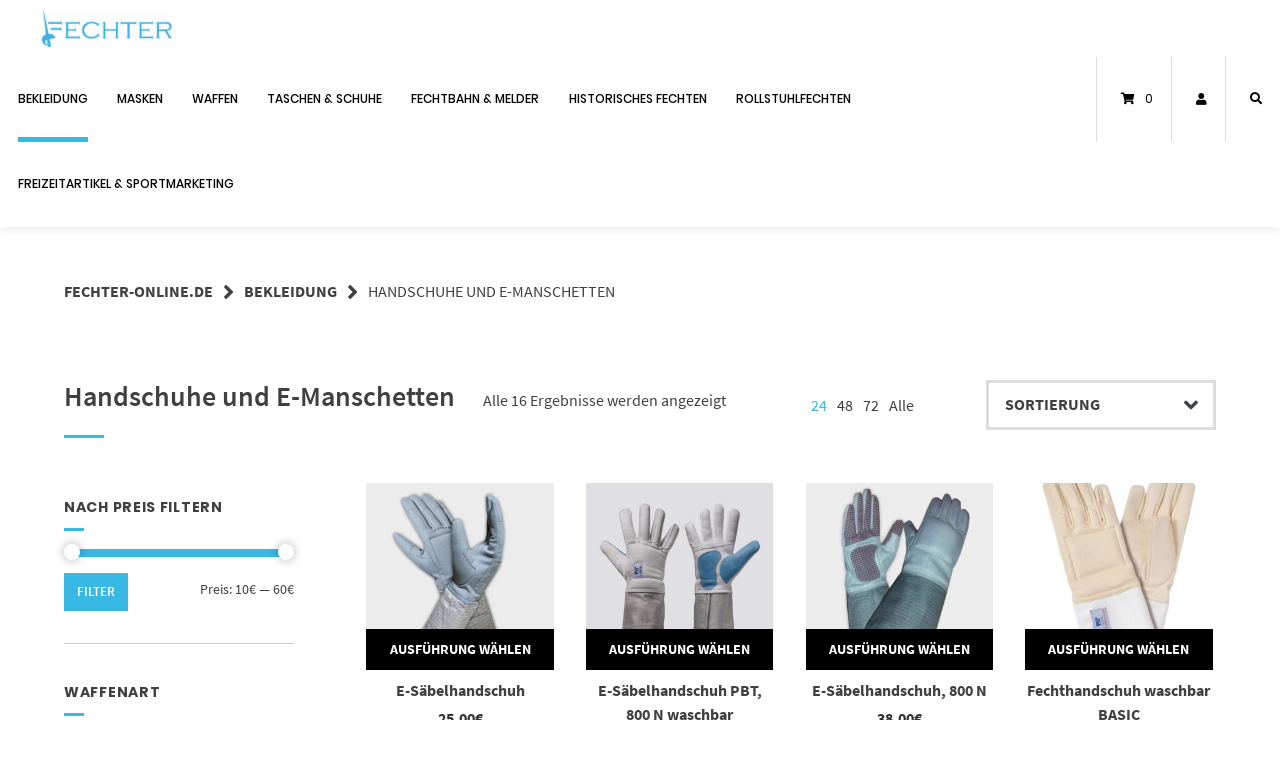

--- FILE ---
content_type: text/html; charset=UTF-8
request_url: https://fechter-online.de/produkt-kategorie/bekleidung/handschuhe/
body_size: 24969
content:
<!doctype html>
<html lang="de">
<script src="https://cloud.ccm19.de/app.js?apiKey=d79849e22339dfc5fe81286646656556a5a7002e199ea47e&amp;domain=63ff8b171f2975567954da75" referrerpolicy="origin"></script>
<head>
    <meta charset="UTF-8">
    <meta name="viewport" content="width=device-width, initial-scale=1">
    <link rel="profile" href="https://gmpg.org/xfn/11">

	<script type="text/javascript" src="https://cloud.ccm19.de/app.js?apiKey=d79849e22339dfc5fe81286646656556a5a7002e199ea47e&amp;domain=63ff8b171f2975567954da75" referrerpolicy="origin"></script>
<meta name='robots' content='max-image-preview:large' />
	<style>img:is([sizes="auto" i], [sizes^="auto," i]) { contain-intrinsic-size: 3000px 1500px }</style>
	
	<!-- This site is optimized with the Yoast SEO Premium plugin v15.5 - https://yoast.com/wordpress/plugins/seo/ -->
	<title>Handschuh</title>
	<meta name="description" content="Handschuh für Säbel, Florett und Degen" />
	<meta name="robots" content="index, follow, max-snippet:-1, max-image-preview:large, max-video-preview:-1" />
	<link rel="canonical" href="https://fechter-online.de/produkt-kategorie/bekleidung/handschuhe/" />
	<meta property="og:locale" content="de_DE" />
	<meta property="og:type" content="article" />
	<meta property="og:title" content="Handschuh" />
	<meta property="og:description" content="Handschuh für Säbel, Florett und Degen" />
	<meta property="og:url" content="https://fechter-online.de/produkt-kategorie/bekleidung/handschuhe/" />
	<meta property="og:site_name" content="fechter-online.de" />
	<meta property="og:image" content="https://fechter-online.de/wp-content/uploads/2015/04/Fechter-Logo-mit-Claim.jpg" />
	<meta property="og:image:width" content="351" />
	<meta property="og:image:height" content="103" />
	<script type="application/ld+json" class="yoast-schema-graph">{"@context":"https://schema.org","@graph":[{"@type":"Organization","@id":"https://fechter-online.de/#organization","name":"FECHTER","url":"https://fechter-online.de/","sameAs":["https://www.facebook.com/fechter-onlinede-1610064975910030/","https://www.instagram.com/fechteronline/?hl=de"],"logo":{"@type":"ImageObject","@id":"https://fechter-online.de/#logo","inLanguage":"de","url":"https://fechter-online.de/wp-content/uploads/2015/04/fechter_Logo_mit_claim_klein.png","width":450,"height":131,"caption":"FECHTER"},"image":{"@id":"https://fechter-online.de/#logo"}},{"@type":"WebSite","@id":"https://fechter-online.de/#website","url":"https://fechter-online.de/","name":"fechter-online.de","description":"Onlineshop f\u00fcr Fechtartikel und Fechtausr\u00fcstung","publisher":{"@id":"https://fechter-online.de/#organization"},"potentialAction":[{"@type":"SearchAction","target":"https://fechter-online.de/?s={search_term_string}","query-input":"required name=search_term_string"}],"inLanguage":"de"},{"@type":"CollectionPage","@id":"https://fechter-online.de/produkt-kategorie/bekleidung/handschuhe/#webpage","url":"https://fechter-online.de/produkt-kategorie/bekleidung/handschuhe/","name":"Handschuh","isPartOf":{"@id":"https://fechter-online.de/#website"},"description":"Handschuh f\u00fcr S\u00e4bel, Florett und Degen","inLanguage":"de","potentialAction":[{"@type":"ReadAction","target":["https://fechter-online.de/produkt-kategorie/bekleidung/handschuhe/"]}]}]}</script>
	<!-- / Yoast SEO Premium plugin. -->


<link rel="alternate" type="application/rss+xml" title="fechter-online.de &raquo; Feed" href="https://fechter-online.de/feed/" />
<link rel="alternate" type="application/rss+xml" title="fechter-online.de &raquo; Kommentar-Feed" href="https://fechter-online.de/comments/feed/" />
<link rel="alternate" type="application/rss+xml" title="fechter-online.de &raquo; Handschuhe und E-Manschetten Kategorie Feed" href="https://fechter-online.de/produkt-kategorie/bekleidung/handschuhe/feed/" />
<script type="text/javascript">
/* <![CDATA[ */
window._wpemojiSettings = {"baseUrl":"https:\/\/s.w.org\/images\/core\/emoji\/16.0.1\/72x72\/","ext":".png","svgUrl":"https:\/\/s.w.org\/images\/core\/emoji\/16.0.1\/svg\/","svgExt":".svg","source":{"concatemoji":"https:\/\/fechter-online.de\/wp-includes\/js\/wp-emoji-release.min.js?ver=6.8.3"}};
/*! This file is auto-generated */
!function(s,n){var o,i,e;function c(e){try{var t={supportTests:e,timestamp:(new Date).valueOf()};sessionStorage.setItem(o,JSON.stringify(t))}catch(e){}}function p(e,t,n){e.clearRect(0,0,e.canvas.width,e.canvas.height),e.fillText(t,0,0);var t=new Uint32Array(e.getImageData(0,0,e.canvas.width,e.canvas.height).data),a=(e.clearRect(0,0,e.canvas.width,e.canvas.height),e.fillText(n,0,0),new Uint32Array(e.getImageData(0,0,e.canvas.width,e.canvas.height).data));return t.every(function(e,t){return e===a[t]})}function u(e,t){e.clearRect(0,0,e.canvas.width,e.canvas.height),e.fillText(t,0,0);for(var n=e.getImageData(16,16,1,1),a=0;a<n.data.length;a++)if(0!==n.data[a])return!1;return!0}function f(e,t,n,a){switch(t){case"flag":return n(e,"\ud83c\udff3\ufe0f\u200d\u26a7\ufe0f","\ud83c\udff3\ufe0f\u200b\u26a7\ufe0f")?!1:!n(e,"\ud83c\udde8\ud83c\uddf6","\ud83c\udde8\u200b\ud83c\uddf6")&&!n(e,"\ud83c\udff4\udb40\udc67\udb40\udc62\udb40\udc65\udb40\udc6e\udb40\udc67\udb40\udc7f","\ud83c\udff4\u200b\udb40\udc67\u200b\udb40\udc62\u200b\udb40\udc65\u200b\udb40\udc6e\u200b\udb40\udc67\u200b\udb40\udc7f");case"emoji":return!a(e,"\ud83e\udedf")}return!1}function g(e,t,n,a){var r="undefined"!=typeof WorkerGlobalScope&&self instanceof WorkerGlobalScope?new OffscreenCanvas(300,150):s.createElement("canvas"),o=r.getContext("2d",{willReadFrequently:!0}),i=(o.textBaseline="top",o.font="600 32px Arial",{});return e.forEach(function(e){i[e]=t(o,e,n,a)}),i}function t(e){var t=s.createElement("script");t.src=e,t.defer=!0,s.head.appendChild(t)}"undefined"!=typeof Promise&&(o="wpEmojiSettingsSupports",i=["flag","emoji"],n.supports={everything:!0,everythingExceptFlag:!0},e=new Promise(function(e){s.addEventListener("DOMContentLoaded",e,{once:!0})}),new Promise(function(t){var n=function(){try{var e=JSON.parse(sessionStorage.getItem(o));if("object"==typeof e&&"number"==typeof e.timestamp&&(new Date).valueOf()<e.timestamp+604800&&"object"==typeof e.supportTests)return e.supportTests}catch(e){}return null}();if(!n){if("undefined"!=typeof Worker&&"undefined"!=typeof OffscreenCanvas&&"undefined"!=typeof URL&&URL.createObjectURL&&"undefined"!=typeof Blob)try{var e="postMessage("+g.toString()+"("+[JSON.stringify(i),f.toString(),p.toString(),u.toString()].join(",")+"));",a=new Blob([e],{type:"text/javascript"}),r=new Worker(URL.createObjectURL(a),{name:"wpTestEmojiSupports"});return void(r.onmessage=function(e){c(n=e.data),r.terminate(),t(n)})}catch(e){}c(n=g(i,f,p,u))}t(n)}).then(function(e){for(var t in e)n.supports[t]=e[t],n.supports.everything=n.supports.everything&&n.supports[t],"flag"!==t&&(n.supports.everythingExceptFlag=n.supports.everythingExceptFlag&&n.supports[t]);n.supports.everythingExceptFlag=n.supports.everythingExceptFlag&&!n.supports.flag,n.DOMReady=!1,n.readyCallback=function(){n.DOMReady=!0}}).then(function(){return e}).then(function(){var e;n.supports.everything||(n.readyCallback(),(e=n.source||{}).concatemoji?t(e.concatemoji):e.wpemoji&&e.twemoji&&(t(e.twemoji),t(e.wpemoji)))}))}((window,document),window._wpemojiSettings);
/* ]]> */
</script>
<link rel='stylesheet' id='german-market-blocks-integrations-css' href='https://fechter-online.de/wp-content/plugins/woocommerce-german-market/german-market-blocks/build/integrations.css?ver=3.52' type='text/css' media='all' />
<link rel='stylesheet' id='german-market-checkout-block-checkboxes-css' href='https://fechter-online.de/wp-content/plugins/woocommerce-german-market/german-market-blocks/build/blocks/checkout-checkboxes/style-index.css?ver=3.52' type='text/css' media='all' />
<link rel='stylesheet' id='german-market-product-charging-device-css' href='https://fechter-online.de/wp-content/plugins/woocommerce-german-market/german-market-blocks/build/blocks/product-charging-device/style-index.css?ver=3.52' type='text/css' media='all' />
<style id='wp-emoji-styles-inline-css' type='text/css'>

	img.wp-smiley, img.emoji {
		display: inline !important;
		border: none !important;
		box-shadow: none !important;
		height: 1em !important;
		width: 1em !important;
		margin: 0 0.07em !important;
		vertical-align: -0.1em !important;
		background: none !important;
		padding: 0 !important;
	}
</style>
<link rel='stylesheet' id='wp-block-library-css' href='https://fechter-online.de/wp-includes/css/dist/block-library/style.min.css?ver=6.8.3' type='text/css' media='all' />
<style id='classic-theme-styles-inline-css' type='text/css'>
/*! This file is auto-generated */
.wp-block-button__link{color:#fff;background-color:#32373c;border-radius:9999px;box-shadow:none;text-decoration:none;padding:calc(.667em + 2px) calc(1.333em + 2px);font-size:1.125em}.wp-block-file__button{background:#32373c;color:#fff;text-decoration:none}
</style>
<style id='global-styles-inline-css' type='text/css'>
:root{--wp--preset--aspect-ratio--square: 1;--wp--preset--aspect-ratio--4-3: 4/3;--wp--preset--aspect-ratio--3-4: 3/4;--wp--preset--aspect-ratio--3-2: 3/2;--wp--preset--aspect-ratio--2-3: 2/3;--wp--preset--aspect-ratio--16-9: 16/9;--wp--preset--aspect-ratio--9-16: 9/16;--wp--preset--color--black: #000000;--wp--preset--color--cyan-bluish-gray: #abb8c3;--wp--preset--color--white: #ffffff;--wp--preset--color--pale-pink: #f78da7;--wp--preset--color--vivid-red: #cf2e2e;--wp--preset--color--luminous-vivid-orange: #ff6900;--wp--preset--color--luminous-vivid-amber: #fcb900;--wp--preset--color--light-green-cyan: #7bdcb5;--wp--preset--color--vivid-green-cyan: #00d084;--wp--preset--color--pale-cyan-blue: #8ed1fc;--wp--preset--color--vivid-cyan-blue: #0693e3;--wp--preset--color--vivid-purple: #9b51e0;--wp--preset--gradient--vivid-cyan-blue-to-vivid-purple: linear-gradient(135deg,rgba(6,147,227,1) 0%,rgb(155,81,224) 100%);--wp--preset--gradient--light-green-cyan-to-vivid-green-cyan: linear-gradient(135deg,rgb(122,220,180) 0%,rgb(0,208,130) 100%);--wp--preset--gradient--luminous-vivid-amber-to-luminous-vivid-orange: linear-gradient(135deg,rgba(252,185,0,1) 0%,rgba(255,105,0,1) 100%);--wp--preset--gradient--luminous-vivid-orange-to-vivid-red: linear-gradient(135deg,rgba(255,105,0,1) 0%,rgb(207,46,46) 100%);--wp--preset--gradient--very-light-gray-to-cyan-bluish-gray: linear-gradient(135deg,rgb(238,238,238) 0%,rgb(169,184,195) 100%);--wp--preset--gradient--cool-to-warm-spectrum: linear-gradient(135deg,rgb(74,234,220) 0%,rgb(151,120,209) 20%,rgb(207,42,186) 40%,rgb(238,44,130) 60%,rgb(251,105,98) 80%,rgb(254,248,76) 100%);--wp--preset--gradient--blush-light-purple: linear-gradient(135deg,rgb(255,206,236) 0%,rgb(152,150,240) 100%);--wp--preset--gradient--blush-bordeaux: linear-gradient(135deg,rgb(254,205,165) 0%,rgb(254,45,45) 50%,rgb(107,0,62) 100%);--wp--preset--gradient--luminous-dusk: linear-gradient(135deg,rgb(255,203,112) 0%,rgb(199,81,192) 50%,rgb(65,88,208) 100%);--wp--preset--gradient--pale-ocean: linear-gradient(135deg,rgb(255,245,203) 0%,rgb(182,227,212) 50%,rgb(51,167,181) 100%);--wp--preset--gradient--electric-grass: linear-gradient(135deg,rgb(202,248,128) 0%,rgb(113,206,126) 100%);--wp--preset--gradient--midnight: linear-gradient(135deg,rgb(2,3,129) 0%,rgb(40,116,252) 100%);--wp--preset--font-size--small: 13px;--wp--preset--font-size--medium: 20px;--wp--preset--font-size--large: 36px;--wp--preset--font-size--x-large: 42px;--wp--preset--spacing--20: 0.44rem;--wp--preset--spacing--30: 0.67rem;--wp--preset--spacing--40: 1rem;--wp--preset--spacing--50: 1.5rem;--wp--preset--spacing--60: 2.25rem;--wp--preset--spacing--70: 3.38rem;--wp--preset--spacing--80: 5.06rem;--wp--preset--shadow--natural: 6px 6px 9px rgba(0, 0, 0, 0.2);--wp--preset--shadow--deep: 12px 12px 50px rgba(0, 0, 0, 0.4);--wp--preset--shadow--sharp: 6px 6px 0px rgba(0, 0, 0, 0.2);--wp--preset--shadow--outlined: 6px 6px 0px -3px rgba(255, 255, 255, 1), 6px 6px rgba(0, 0, 0, 1);--wp--preset--shadow--crisp: 6px 6px 0px rgba(0, 0, 0, 1);}:where(.is-layout-flex){gap: 0.5em;}:where(.is-layout-grid){gap: 0.5em;}body .is-layout-flex{display: flex;}.is-layout-flex{flex-wrap: wrap;align-items: center;}.is-layout-flex > :is(*, div){margin: 0;}body .is-layout-grid{display: grid;}.is-layout-grid > :is(*, div){margin: 0;}:where(.wp-block-columns.is-layout-flex){gap: 2em;}:where(.wp-block-columns.is-layout-grid){gap: 2em;}:where(.wp-block-post-template.is-layout-flex){gap: 1.25em;}:where(.wp-block-post-template.is-layout-grid){gap: 1.25em;}.has-black-color{color: var(--wp--preset--color--black) !important;}.has-cyan-bluish-gray-color{color: var(--wp--preset--color--cyan-bluish-gray) !important;}.has-white-color{color: var(--wp--preset--color--white) !important;}.has-pale-pink-color{color: var(--wp--preset--color--pale-pink) !important;}.has-vivid-red-color{color: var(--wp--preset--color--vivid-red) !important;}.has-luminous-vivid-orange-color{color: var(--wp--preset--color--luminous-vivid-orange) !important;}.has-luminous-vivid-amber-color{color: var(--wp--preset--color--luminous-vivid-amber) !important;}.has-light-green-cyan-color{color: var(--wp--preset--color--light-green-cyan) !important;}.has-vivid-green-cyan-color{color: var(--wp--preset--color--vivid-green-cyan) !important;}.has-pale-cyan-blue-color{color: var(--wp--preset--color--pale-cyan-blue) !important;}.has-vivid-cyan-blue-color{color: var(--wp--preset--color--vivid-cyan-blue) !important;}.has-vivid-purple-color{color: var(--wp--preset--color--vivid-purple) !important;}.has-black-background-color{background-color: var(--wp--preset--color--black) !important;}.has-cyan-bluish-gray-background-color{background-color: var(--wp--preset--color--cyan-bluish-gray) !important;}.has-white-background-color{background-color: var(--wp--preset--color--white) !important;}.has-pale-pink-background-color{background-color: var(--wp--preset--color--pale-pink) !important;}.has-vivid-red-background-color{background-color: var(--wp--preset--color--vivid-red) !important;}.has-luminous-vivid-orange-background-color{background-color: var(--wp--preset--color--luminous-vivid-orange) !important;}.has-luminous-vivid-amber-background-color{background-color: var(--wp--preset--color--luminous-vivid-amber) !important;}.has-light-green-cyan-background-color{background-color: var(--wp--preset--color--light-green-cyan) !important;}.has-vivid-green-cyan-background-color{background-color: var(--wp--preset--color--vivid-green-cyan) !important;}.has-pale-cyan-blue-background-color{background-color: var(--wp--preset--color--pale-cyan-blue) !important;}.has-vivid-cyan-blue-background-color{background-color: var(--wp--preset--color--vivid-cyan-blue) !important;}.has-vivid-purple-background-color{background-color: var(--wp--preset--color--vivid-purple) !important;}.has-black-border-color{border-color: var(--wp--preset--color--black) !important;}.has-cyan-bluish-gray-border-color{border-color: var(--wp--preset--color--cyan-bluish-gray) !important;}.has-white-border-color{border-color: var(--wp--preset--color--white) !important;}.has-pale-pink-border-color{border-color: var(--wp--preset--color--pale-pink) !important;}.has-vivid-red-border-color{border-color: var(--wp--preset--color--vivid-red) !important;}.has-luminous-vivid-orange-border-color{border-color: var(--wp--preset--color--luminous-vivid-orange) !important;}.has-luminous-vivid-amber-border-color{border-color: var(--wp--preset--color--luminous-vivid-amber) !important;}.has-light-green-cyan-border-color{border-color: var(--wp--preset--color--light-green-cyan) !important;}.has-vivid-green-cyan-border-color{border-color: var(--wp--preset--color--vivid-green-cyan) !important;}.has-pale-cyan-blue-border-color{border-color: var(--wp--preset--color--pale-cyan-blue) !important;}.has-vivid-cyan-blue-border-color{border-color: var(--wp--preset--color--vivid-cyan-blue) !important;}.has-vivid-purple-border-color{border-color: var(--wp--preset--color--vivid-purple) !important;}.has-vivid-cyan-blue-to-vivid-purple-gradient-background{background: var(--wp--preset--gradient--vivid-cyan-blue-to-vivid-purple) !important;}.has-light-green-cyan-to-vivid-green-cyan-gradient-background{background: var(--wp--preset--gradient--light-green-cyan-to-vivid-green-cyan) !important;}.has-luminous-vivid-amber-to-luminous-vivid-orange-gradient-background{background: var(--wp--preset--gradient--luminous-vivid-amber-to-luminous-vivid-orange) !important;}.has-luminous-vivid-orange-to-vivid-red-gradient-background{background: var(--wp--preset--gradient--luminous-vivid-orange-to-vivid-red) !important;}.has-very-light-gray-to-cyan-bluish-gray-gradient-background{background: var(--wp--preset--gradient--very-light-gray-to-cyan-bluish-gray) !important;}.has-cool-to-warm-spectrum-gradient-background{background: var(--wp--preset--gradient--cool-to-warm-spectrum) !important;}.has-blush-light-purple-gradient-background{background: var(--wp--preset--gradient--blush-light-purple) !important;}.has-blush-bordeaux-gradient-background{background: var(--wp--preset--gradient--blush-bordeaux) !important;}.has-luminous-dusk-gradient-background{background: var(--wp--preset--gradient--luminous-dusk) !important;}.has-pale-ocean-gradient-background{background: var(--wp--preset--gradient--pale-ocean) !important;}.has-electric-grass-gradient-background{background: var(--wp--preset--gradient--electric-grass) !important;}.has-midnight-gradient-background{background: var(--wp--preset--gradient--midnight) !important;}.has-small-font-size{font-size: var(--wp--preset--font-size--small) !important;}.has-medium-font-size{font-size: var(--wp--preset--font-size--medium) !important;}.has-large-font-size{font-size: var(--wp--preset--font-size--large) !important;}.has-x-large-font-size{font-size: var(--wp--preset--font-size--x-large) !important;}
:where(.wp-block-post-template.is-layout-flex){gap: 1.25em;}:where(.wp-block-post-template.is-layout-grid){gap: 1.25em;}
:where(.wp-block-columns.is-layout-flex){gap: 2em;}:where(.wp-block-columns.is-layout-grid){gap: 2em;}
:root :where(.wp-block-pullquote){font-size: 1.5em;line-height: 1.6;}
</style>
<link rel='stylesheet' id='wpa-css-css' href='https://fechter-online.de/wp-content/plugins/honeypot/includes/css/wpa.css?ver=2.3.04' type='text/css' media='all' />
<link rel='stylesheet' id='woocommerce-layout-css' href='https://fechter-online.de/wp-content/plugins/woocommerce/assets/css/woocommerce-layout.css?ver=10.3.7' type='text/css' media='all' />
<link rel='stylesheet' id='woocommerce-smallscreen-css' href='https://fechter-online.de/wp-content/plugins/woocommerce/assets/css/woocommerce-smallscreen.css?ver=10.3.7' type='text/css' media='only screen and (max-width: 768px)' />
<link rel='stylesheet' id='woocommerce-general-css' href='https://fechter-online.de/wp-content/plugins/woocommerce/assets/css/woocommerce.css?ver=10.3.7' type='text/css' media='all' />
<style id='woocommerce-inline-inline-css' type='text/css'>
.woocommerce form .form-row .required { visibility: visible; }
</style>
<link rel='stylesheet' id='brands-styles-css' href='https://fechter-online.de/wp-content/plugins/woocommerce/assets/css/brands.css?ver=10.3.7' type='text/css' media='all' />
<link rel='stylesheet' id='style-min-css' href='https://fechter-online.de/wp-content/themes/wordpress-theme-atomion/assets/css/style.min.css?ver=1.2.1' type='text/css' media='all' />
<link rel='stylesheet' id='custom-css-css' href='https://fechter-online.de/wp-admin/admin-ajax.php?action=custom_css&#038;ver=6.8.3' type='text/css' media='all' />
<link rel='stylesheet' id='atomion-font-awesome-css' href='https://fechter-online.de/wp-content/themes/wordpress-theme-atomion/assets/css/fontawesome-all.min.css?ver=6.8.3' type='text/css' media='all' />
<link rel='stylesheet' id='german-market-blocks-order-button-position-css' href='https://fechter-online.de/wp-content/plugins/woocommerce-german-market/german-market-blocks/additional-css/order-button-checkout-fields.css?ver=3.52' type='text/css' media='all' />
<link rel='stylesheet' id='woocommerce-de_frontend_styles-css' href='https://fechter-online.de/wp-content/plugins/woocommerce-german-market/css/frontend.min.css?ver=3.52' type='text/css' media='all' />
<script type="text/javascript" src="https://fechter-online.de/wp-includes/js/jquery/jquery.min.js?ver=3.7.1" id="jquery-core-js"></script>
<script type="text/javascript" src="https://fechter-online.de/wp-includes/js/jquery/jquery-migrate.min.js?ver=3.4.1" id="jquery-migrate-js"></script>
<script type="text/javascript" src="https://fechter-online.de/wp-content/plugins/woocommerce/assets/js/jquery-blockui/jquery.blockUI.min.js?ver=2.7.0-wc.10.3.7" id="wc-jquery-blockui-js" defer="defer" data-wp-strategy="defer"></script>
<script type="text/javascript" id="wc-add-to-cart-js-extra">
/* <![CDATA[ */
var wc_add_to_cart_params = {"ajax_url":"\/wp-admin\/admin-ajax.php","wc_ajax_url":"\/?wc-ajax=%%endpoint%%","i18n_view_cart":"Warenkorb anzeigen","cart_url":"https:\/\/fechter-online.de\/cart\/","is_cart":"","cart_redirect_after_add":"no"};
/* ]]> */
</script>
<script type="text/javascript" src="https://fechter-online.de/wp-content/plugins/woocommerce/assets/js/frontend/add-to-cart.min.js?ver=10.3.7" id="wc-add-to-cart-js" defer="defer" data-wp-strategy="defer"></script>
<script type="text/javascript" src="https://fechter-online.de/wp-content/plugins/woocommerce/assets/js/js-cookie/js.cookie.min.js?ver=2.1.4-wc.10.3.7" id="wc-js-cookie-js" defer="defer" data-wp-strategy="defer"></script>
<script type="text/javascript" id="woocommerce-js-extra">
/* <![CDATA[ */
var woocommerce_params = {"ajax_url":"\/wp-admin\/admin-ajax.php","wc_ajax_url":"\/?wc-ajax=%%endpoint%%","i18n_password_show":"Passwort anzeigen","i18n_password_hide":"Passwort ausblenden"};
/* ]]> */
</script>
<script type="text/javascript" src="https://fechter-online.de/wp-content/plugins/woocommerce/assets/js/frontend/woocommerce.min.js?ver=10.3.7" id="woocommerce-js" defer="defer" data-wp-strategy="defer"></script>
<script type="text/javascript" id="WCPAY_ASSETS-js-extra">
/* <![CDATA[ */
var wcpayAssets = {"url":"https:\/\/fechter-online.de\/wp-content\/plugins\/woocommerce-payments\/dist\/"};
/* ]]> */
</script>
<script type="text/javascript" id="woocommerce_de_frontend-js-extra">
/* <![CDATA[ */
var sepa_ajax_object = {"ajax_url":"https:\/\/fechter-online.de\/wp-admin\/admin-ajax.php","nonce":"5655ee3c12"};
var woocommerce_remove_updated_totals = {"val":"0"};
var woocommerce_payment_update = {"val":"1"};
var german_market_price_variable_products = {"val":"gm_default"};
var german_market_price_variable_theme_extra_element = {"val":"none"};
var german_market_legal_info_product_reviews = {"element":".woocommerce-Reviews .commentlist","activated":"off"};
var ship_different_address = {"message":"<p class=\"woocommerce-notice woocommerce-notice--info woocommerce-info\" id=\"german-market-puchase-on-account-message\">\"Lieferung an eine andere Adresse senden\" ist f\u00fcr die gew\u00e4hlte Zahlungsart \"Kauf auf Rechnung\" nicht verf\u00fcgbar und wurde deaktiviert!<\/p>","before_element":".woocommerce-checkout-payment"};
/* ]]> */
</script>
<script type="text/javascript" src="https://fechter-online.de/wp-content/plugins/woocommerce-german-market/js/WooCommerce-German-Market-Frontend.min.js?ver=3.52" id="woocommerce_de_frontend-js"></script>
<link rel="https://api.w.org/" href="https://fechter-online.de/wp-json/" /><link rel="alternate" title="JSON" type="application/json" href="https://fechter-online.de/wp-json/wp/v2/product_cat/22" /><link rel="EditURI" type="application/rsd+xml" title="RSD" href="https://fechter-online.de/xmlrpc.php?rsd" />
<meta name="generator" content="WordPress 6.8.3" />
<meta name="generator" content="WooCommerce 10.3.7" />
	<script type="text/javascript">
		jQuery(document).ready(function(){
			jQuery('.order-actions a:nth-child(2)').attr("target", "_blank");
		});
	</script>
	<style>
                button.subscribe-button-hover:hover, button.unsubscribe_button:hover {
                background: fbfbfb !important; color: fbfbfb !important;border: 1px solidfbfbfb !important;
                } 
            </style><script src="https://5f3c395.ccm19.de/app/public/app.js?apiKey=d79849e22339dfc5fe81286646656556a5a7002e199ea47e&amp;domain=7951d65&amp;lang=de_DE&amp;theme=c6557a2" referrerpolicy="origin"></script>
 
	<link rel="shortcut icon" href="https://fechter-online.de/wp-content/uploads/2019/01/Thumbnails-Fechter.jpg"/>
 	<noscript><style>.woocommerce-product-gallery{ opacity: 1 !important; }</style></noscript>
			<style type="text/css" id="wp-custom-css">
			/*Größe der Hauptnavigation*/
.main-navigation a {font-size: 12px !important;}
/*Abstand zwischen Navigationspunkten der Hauptnavigation um 6 px verkleinen*/
.main-navigation a {margin-right: -6px !important;}

/*Größe der Produktbilder, immer 2 px pro width lassen*/
.woocommerce #content div.product div.images, 
.woocommerce div.product div.images, 
.woocommerce-page #content div.product div.images, 
.woocommerce-page div.product div.images {
 width: 36% !important;
 height: auto !important;
}
.flex-viewport {
 height: auto !important;
}
.single-product .summary.entry-summary {
 width: 62% !important;
}
/*Größe von Header-Bilder für mobile Variante*/
@media screen and (max-width:768px) {
 #content .wp-block-atomion-block-hero-slider .slide-1-hero-image, 
 #content .wp-block-atomion-block-hero-slider .slide-2-hero-image, 
 #content .wp-block-atomion-block-hero-slider .slide-3-hero-image {
  height: 20vh !important;
  }
}		</style>
		</head>

<body data-rsssl=1 class="archive tax-product_cat term-handschuhe term-22 wp-theme-wordpress-theme-atomion theme-wordpress-theme-atomion woocommerce woocommerce-page woocommerce-no-js hfeed gm-active">
				<div class="atomion-spinner">
			<div class="rect1"></div>
			<div class="rect2"></div>
			<div class="rect3"></div>
			<div class="rect4"></div>
			<div class="rect5"></div>
		</div>
	
<div id="page" class="site">
    <a class="skip-link screen-reader-text" href="#content">Springe zum Inhalt</a>

    <header id="header" class="header">
		<div id="masthead" class="header-main full-width has-shadow nav_styleline" >
        <div id="desktop-navigation" class="header-inner flex" role="navigation">

        <!-- Logo -->
        <div id="logo" class="flex-left header-element">
		        <a href="https://fechter-online.de/" rel="home">
        <img src="https://fechter-online.de/wp-content/uploads/2020/01/Fechter-Logo-Cyan.jpg">
		    </a>
        </div>

        <!-- Navigation -->
        <div id="main-navigation" class="flex-right header-element">
		    <nav id="site-navigation" class="main-navigation">
	
<div style="display:flex;">
	<div class="menu-menu-kategorien-container"><ul id="primary-menu" class="atomion-simple-menu-wrapper menu"><li id="menu-item-135" class="menu-item menu-item-type-taxonomy menu-item-object-product_cat current-product_cat-ancestor current-menu-ancestor current-menu-parent current-product_cat-parent menu-item-has-children menu-item-135 has-9-children"><a href="https://fechter-online.de/produkt-kategorie/bekleidung/">Bekleidung</a>
<button class='toggle'><i class='fas fa-plus'></i></button><div class='atomion-simple-menu sub-menu-wrap menu-level-0'><ul class='sub-menu'>
	<li id="menu-item-144" class="menu-item menu-item-type-taxonomy menu-item-object-product_cat menu-item-144"><a href="https://fechter-online.de/produkt-kategorie/bekleidung/fechtjacken/">Fechtjacken</a></li>
	<li id="menu-item-142" class="menu-item menu-item-type-taxonomy menu-item-object-product_cat menu-item-142"><a href="https://fechter-online.de/produkt-kategorie/bekleidung/fechthose/">Fechthosen</a></li>
	<li id="menu-item-262" class="menu-item menu-item-type-taxonomy menu-item-object-product_cat menu-item-262"><a href="https://fechter-online.de/produkt-kategorie/bekleidung/unterziehplastrons/">Unterziehplastrons</a></li>
	<li id="menu-item-141" class="menu-item menu-item-type-taxonomy menu-item-object-product_cat menu-item-141"><a href="https://fechter-online.de/produkt-kategorie/bekleidung/elektrowesten-elektrojacken/">E-Westen und E-Jacken</a></li>
	<li id="menu-item-143" class="menu-item menu-item-type-taxonomy menu-item-object-product_cat current-menu-item menu-item-143"><a href="https://fechter-online.de/produkt-kategorie/bekleidung/handschuhe/" aria-current="page">Handschuhe und E-Manschetten</a></li>
	<li id="menu-item-263" class="menu-item menu-item-type-taxonomy menu-item-object-product_cat menu-item-263"><a href="https://fechter-online.de/produkt-kategorie/bekleidung/brustschutz/">Brustschutz</a></li>
	<li id="menu-item-1350" class="menu-item menu-item-type-taxonomy menu-item-object-product_cat menu-item-1350"><a href="https://fechter-online.de/produkt-kategorie/bekleidung/fechtstruempfe/">Fechtstrümpfe</a></li>
	<li id="menu-item-6604" class="menu-item menu-item-type-taxonomy menu-item-object-product_cat menu-item-6604"><a href="https://fechter-online.de/produkt-kategorie/bekleidung/trainerbekleidung/">Trainerbekleidung</a></li>
	<li id="menu-item-11507" class="menu-item menu-item-type-taxonomy menu-item-object-product_cat menu-item-11507"><a href="https://fechter-online.de/produkt-kategorie/bekleidung/bedruckung/">Be­dru­ckung</a></li>
</ul></div>
</li>
<li id="menu-item-138" class="menu-item menu-item-type-taxonomy menu-item-object-product_cat menu-item-has-children menu-item-138 has-4-children"><a href="https://fechter-online.de/produkt-kategorie/masken/">Masken</a>
<button class='toggle'><i class='fas fa-plus'></i></button><div class='atomion-simple-menu sub-menu-wrap menu-level-0'><ul class='sub-menu'>
	<li id="menu-item-5248" class="menu-item menu-item-type-taxonomy menu-item-object-product_cat menu-item-5248"><a href="https://fechter-online.de/produkt-kategorie/masken/saebelmasken/">Säbelmasken</a></li>
	<li id="menu-item-5246" class="menu-item menu-item-type-taxonomy menu-item-object-product_cat menu-item-5246"><a href="https://fechter-online.de/produkt-kategorie/masken/degenmasken/">Degenmasken</a></li>
	<li id="menu-item-5247" class="menu-item menu-item-type-taxonomy menu-item-object-product_cat menu-item-5247"><a href="https://fechter-online.de/produkt-kategorie/masken/florettmasken/">Florettmasken</a></li>
	<li id="menu-item-6246" class="menu-item menu-item-type-taxonomy menu-item-object-product_cat menu-item-6246"><a href="https://fechter-online.de/produkt-kategorie/masken/trainermasken/">Trainermasken</a></li>
</ul></div>
</li>
<li id="menu-item-5245" class="menu-item menu-item-type-taxonomy menu-item-object-product_cat menu-item-has-children menu-item-5245 has-5-children"><a href="https://fechter-online.de/produkt-kategorie/waffen/">Waffen</a>
<button class='toggle'><i class='fas fa-plus'></i></button><div class='atomion-simple-menu sub-menu-wrap menu-level-0'><ul class='sub-menu'>
	<li id="menu-item-139" class="menu-item menu-item-type-taxonomy menu-item-object-product_cat menu-item-has-children menu-item-139"><a href="https://fechter-online.de/produkt-kategorie/saebel/">Säbel</a>
	<button class='toggle'><i class='fas fa-plus'></i></button><div class='atomion-simple-menu sub-menu-wrap menu-level-1'><ul class='sub-menu'>
		<li id="menu-item-149" class="menu-item menu-item-type-taxonomy menu-item-object-product_cat menu-item-149"><a href="https://fechter-online.de/produkt-kategorie/saebel/komplette-saebel/">Komplette Säbel</a></li>
		<li id="menu-item-10331" class="menu-item menu-item-type-taxonomy menu-item-object-product_cat menu-item-10331"><a href="https://fechter-online.de/produkt-kategorie/saebel/saebelklingen/">Säbelklingen</a></li>
		<li id="menu-item-150" class="menu-item menu-item-type-taxonomy menu-item-object-product_cat menu-item-150"><a href="https://fechter-online.de/produkt-kategorie/saebel/saebelzubehoer/">Säbelglocken, Griffe &amp; Zubehör</a></li>
		<li id="menu-item-13930" class="menu-item menu-item-type-taxonomy menu-item-object-product_cat menu-item-13930"><a href="https://fechter-online.de/produkt-kategorie/saebel/saebel-koerperkabel-mehr/">Säbel-Körperkabel &amp; mehr</a></li>
	</ul></div>
</li>
	<li id="menu-item-136" class="menu-item menu-item-type-taxonomy menu-item-object-product_cat menu-item-has-children menu-item-136"><a href="https://fechter-online.de/produkt-kategorie/degen/">Degen</a>
	<button class='toggle'><i class='fas fa-plus'></i></button><div class='atomion-simple-menu sub-menu-wrap menu-level-1'><ul class='sub-menu'>
		<li id="menu-item-146" class="menu-item menu-item-type-taxonomy menu-item-object-product_cat menu-item-146"><a href="https://fechter-online.de/produkt-kategorie/degen/komplette-degen/">Komplette Degen</a></li>
		<li id="menu-item-9946" class="menu-item menu-item-type-taxonomy menu-item-object-product_cat menu-item-9946"><a href="https://fechter-online.de/produkt-kategorie/degen/degenklingen-zubehoer/">Degenklingen</a></li>
		<li id="menu-item-9945" class="menu-item menu-item-type-taxonomy menu-item-object-product_cat menu-item-9945"><a href="https://fechter-online.de/produkt-kategorie/degen/degenglocken-griffe/">Degenglocken, Griffe &amp; Zubehör</a></li>
		<li id="menu-item-145" class="menu-item menu-item-type-taxonomy menu-item-object-product_cat menu-item-145"><a href="https://fechter-online.de/produkt-kategorie/degen/degenzubehoer/">Degenspitze &amp; Leitung</a></li>
		<li id="menu-item-13996" class="menu-item menu-item-type-taxonomy menu-item-object-product_cat menu-item-13996"><a href="https://fechter-online.de/produkt-kategorie/degen/degen-koerperkabel-mehr/">Degen-Körperkabel &amp; mehr</a></li>
	</ul></div>
</li>
	<li id="menu-item-137" class="menu-item menu-item-type-taxonomy menu-item-object-product_cat menu-item-has-children menu-item-137"><a href="https://fechter-online.de/produkt-kategorie/florett/">Florett</a>
	<button class='toggle'><i class='fas fa-plus'></i></button><div class='atomion-simple-menu sub-menu-wrap menu-level-1'><ul class='sub-menu'>
		<li id="menu-item-148" class="menu-item menu-item-type-taxonomy menu-item-object-product_cat menu-item-148"><a href="https://fechter-online.de/produkt-kategorie/florett/komplette-florett/">Komplette Florett</a></li>
		<li id="menu-item-9948" class="menu-item menu-item-type-taxonomy menu-item-object-product_cat menu-item-9948"><a href="https://fechter-online.de/produkt-kategorie/florett/florettklingen-zubehoer/">Florettklingen</a></li>
		<li id="menu-item-9947" class="menu-item menu-item-type-taxonomy menu-item-object-product_cat menu-item-9947"><a href="https://fechter-online.de/produkt-kategorie/florett/florettglocke-n-zubehoer/">Florettglocken, Griffe &amp; Zubehör</a></li>
		<li id="menu-item-147" class="menu-item menu-item-type-taxonomy menu-item-object-product_cat menu-item-147"><a href="https://fechter-online.de/produkt-kategorie/florett/florettzubehoer/">Florettspitze &amp; Leitung</a></li>
		<li id="menu-item-13997" class="menu-item menu-item-type-taxonomy menu-item-object-product_cat menu-item-13997"><a href="https://fechter-online.de/produkt-kategorie/florett/lorett-koerperkabel-mehr/">Florett-Körperkabel &amp; mehr</a></li>
	</ul></div>
</li>
	<li id="menu-item-12334" class="menu-item menu-item-type-taxonomy menu-item-object-product_cat menu-item-has-children menu-item-12334"><a href="https://fechter-online.de/produkt-kategorie/waffen/reparatur/">Reparatur</a>
	<button class='toggle'><i class='fas fa-plus'></i></button><div class='atomion-simple-menu sub-menu-wrap menu-level-1'><ul class='sub-menu'>
		<li id="menu-item-12336" class="menu-item menu-item-type-taxonomy menu-item-object-product_cat menu-item-12336"><a href="https://fechter-online.de/produkt-kategorie/waffen/reparatur/reparatur-set/">Reparatur Set</a></li>
		<li id="menu-item-12337" class="menu-item menu-item-type-taxonomy menu-item-object-product_cat menu-item-12337"><a href="https://fechter-online.de/produkt-kategorie/waffen/reparatur/reparaturwerkzeug/">Reparaturwerkzeug</a></li>
	</ul></div>
</li>
	<li id="menu-item-12497" class="menu-item menu-item-type-taxonomy menu-item-object-product_cat menu-item-12497"><a href="https://fechter-online.de/produkt-kategorie/waffen/pruefgeraete/">Prüfmaterial und sonstige Geräte</a></li>
</ul></div>
</li>
<li id="menu-item-140" class="menu-item menu-item-type-taxonomy menu-item-object-product_cat menu-item-has-children menu-item-140 has-4-children"><a href="https://fechter-online.de/produkt-kategorie/taschen/">Taschen &amp; Schuhe</a>
<button class='toggle'><i class='fas fa-plus'></i></button><div class='atomion-simple-menu sub-menu-wrap menu-level-0'><ul class='sub-menu'>
	<li id="menu-item-11458" class="menu-item menu-item-type-taxonomy menu-item-object-product_cat menu-item-11458"><a href="https://fechter-online.de/produkt-kategorie/taschen/rollbags/">Rollbags</a></li>
	<li id="menu-item-11457" class="menu-item menu-item-type-taxonomy menu-item-object-product_cat menu-item-11457"><a href="https://fechter-online.de/produkt-kategorie/taschen/fechttaschen/">Fechttaschen</a></li>
	<li id="menu-item-11456" class="menu-item menu-item-type-taxonomy menu-item-object-product_cat menu-item-11456"><a href="https://fechter-online.de/produkt-kategorie/taschen/zubehoertaschen/">Zubehörtaschen</a></li>
	<li id="menu-item-18496" class="menu-item menu-item-type-taxonomy menu-item-object-product_cat menu-item-18496"><a href="https://fechter-online.de/produkt-kategorie/schuhe/">Schuhe</a></li>
</ul></div>
</li>
<li id="menu-item-3528" class="menu-item menu-item-type-taxonomy menu-item-object-product_cat menu-item-has-children menu-item-3528 has-4-children"><a href="https://fechter-online.de/produkt-kategorie/melder/">Fechtbahn &amp; Melder</a>
<button class='toggle'><i class='fas fa-plus'></i></button><div class='atomion-simple-menu sub-menu-wrap menu-level-0'><ul class='sub-menu'>
	<li id="menu-item-10752" class="menu-item menu-item-type-taxonomy menu-item-object-product_cat menu-item-10752"><a href="https://fechter-online.de/produkt-kategorie/melder/turniermelder-zubehoer/">Turniermelder &amp; Zubehör</a></li>
	<li id="menu-item-10753" class="menu-item menu-item-type-taxonomy menu-item-object-product_cat menu-item-10753"><a href="https://fechter-online.de/produkt-kategorie/melder/uebungsmelder-zubehoer/">Übungsmelder &amp; Zubehör</a></li>
	<li id="menu-item-10751" class="menu-item menu-item-type-taxonomy menu-item-object-product_cat menu-item-10751"><a href="https://fechter-online.de/produkt-kategorie/melder/kabelrollen-zubehoer/">Kabelrollen &amp; Zubehör</a></li>
	<li id="menu-item-10750" class="menu-item menu-item-type-taxonomy menu-item-object-product_cat menu-item-10750"><a href="https://fechter-online.de/produkt-kategorie/melder/fechtbahnen-zubehoer/">Fechtbahnen &amp; Zubehör</a></li>
</ul></div>
</li>
<li id="menu-item-7234" class="menu-item menu-item-type-taxonomy menu-item-object-product_cat menu-item-has-children menu-item-7234 has-6-children"><a href="https://fechter-online.de/produkt-kategorie/historisches-fechten/">Historisches Fechten</a>
<button class='toggle'><i class='fas fa-plus'></i></button><div class='atomion-simple-menu sub-menu-wrap menu-level-0'><ul class='sub-menu'>
	<li id="menu-item-7443" class="menu-item menu-item-type-taxonomy menu-item-object-product_cat menu-item-7443"><a href="https://fechter-online.de/produkt-kategorie/historisches-fechten/hema-bekleidung/">HEMA Bekleidung</a></li>
	<li id="menu-item-7446" class="menu-item menu-item-type-taxonomy menu-item-object-product_cat menu-item-7446"><a href="https://fechter-online.de/produkt-kategorie/historisches-fechten/hema-masken/">HEMA Masken</a></li>
	<li id="menu-item-7444" class="menu-item menu-item-type-taxonomy menu-item-object-product_cat menu-item-7444"><a href="https://fechter-online.de/produkt-kategorie/historisches-fechten/hema-brustschutz/">HEMA Schutzausrüstung</a></li>
	<li id="menu-item-7445" class="menu-item menu-item-type-taxonomy menu-item-object-product_cat menu-item-7445"><a href="https://fechter-online.de/produkt-kategorie/historisches-fechten/hema-handschuhe/">HEMA Handschuhe</a></li>
	<li id="menu-item-7448" class="menu-item menu-item-type-taxonomy menu-item-object-product_cat menu-item-7448"><a href="https://fechter-online.de/produkt-kategorie/historisches-fechten/hema-waffen/">HEMA Waffen</a></li>
	<li id="menu-item-7447" class="menu-item menu-item-type-taxonomy menu-item-object-product_cat menu-item-7447"><a href="https://fechter-online.de/produkt-kategorie/historisches-fechten/hema-taschen/">HEMA Taschen</a></li>
</ul></div>
</li>
<li id="menu-item-18384" class="menu-item menu-item-type-taxonomy menu-item-object-product_cat menu-item-18384 has-0-children"><a href="https://fechter-online.de/produkt-kategorie/rollstuhlfechten/">Rollstuhlfechten</a></li>
<li id="menu-item-9540" class="menu-item menu-item-type-taxonomy menu-item-object-product_cat menu-item-has-children menu-item-9540 has-6-children"><a href="https://fechter-online.de/produkt-kategorie/freizeitartikel/">Freizeitartikel &amp; Sportmarketing</a>
<button class='toggle'><i class='fas fa-plus'></i></button><div class='atomion-simple-menu sub-menu-wrap menu-level-0'><ul class='sub-menu'>
	<li id="menu-item-21963" class="menu-item menu-item-type-taxonomy menu-item-object-product_cat menu-item-21963"><a href="https://fechter-online.de/produkt-kategorie/freizeitartikel/fncng-kollektion/">FNCNG Kollektion</a></li>
	<li id="menu-item-9541" class="menu-item menu-item-type-taxonomy menu-item-object-product_cat menu-item-9541"><a href="https://fechter-online.de/produkt-kategorie/freizeitartikel/accessoires/">Accessoires &amp; mehr</a></li>
	<li id="menu-item-9542" class="menu-item menu-item-type-taxonomy menu-item-object-product_cat menu-item-9542"><a href="https://fechter-online.de/produkt-kategorie/freizeitartikel/kunststoff-waffen/">Kunststoff Waffen</a></li>
	<li id="menu-item-9543" class="menu-item menu-item-type-taxonomy menu-item-object-product_cat menu-item-9543"><a href="https://fechter-online.de/produkt-kategorie/freizeitartikel/schmuck/">Schmuck</a></li>
	<li id="menu-item-9544" class="menu-item menu-item-type-taxonomy menu-item-object-product_cat menu-item-9544"><a href="https://fechter-online.de/produkt-kategorie/freizeitartikel/t-shirts-hoodies-caps/">T-Shirts, Hoodies &amp; Caps</a></li>
	<li id="menu-item-9749" class="menu-item menu-item-type-post_type menu-item-object-page menu-item-9749"><a href="https://fechter-online.de/sportmarketing/">Sportmarketing</a></li>
</ul></div>
</li>
</ul></div>	      <!-- Cart -->
      <div id="cart" class="header-element desktop-cart">
      	
    <a class="header-cart-link ">

    <span class="header-cart-title">
        <i class="fas fa-shopping-cart"></i>
    </span>


<span class="cart-icon image-icon"> 
    <span class="cart-contents-count">0</span>
</span>
</a>

    <div id="mini-cart-widget" class="atomion-mini-cart-img-enabled">
		

    <p class="woocommerce-mini-cart__empty-message">Es befinden sich keine Produkte im Warenkorb.</p>


    </div>

      </div>
      <!-- Whishlist -->
          
        
	      <!-- Account -->
      <div id="account" class="header-element show-check-icon">
      	
    <a id="atomion-account" class="atomion-account-open" title="Mein Konto"><i class="atomion-account-open fas fa-user"></i></a>
       

      </div>
	
          <!-- Search -->
      <div id="search" class="header-element search-dropdown">
      	
<a id="atomion-search"><i class="fas fa-search"></i></a>
        <div id="atomion-search-wrapper" class="search-dropdown">
            <form role="search" method="get" id="atomion-searchform" class="woocommerce-product-search" action="https://fechter-online.de/">
	<label class="screen-reader-text" for="woocommerce-product-search-field-0">Suche nach:</label>
	<input type="text" value="" name="s" id="atomion-searchfield"
               placeholder="Suche …"/>
        <i id="atomion-searchicon" class="fas fa-search">
            <input type="submit" id="atomion-searchsubmit" value=""/>
        </i>
	<input type="hidden" name="post_type" value="product" />
</form>
        </div>
	
      </div>
    </div>

</nav><!-- #site-navigation -->        </div>

    </div><!-- .header-inner -->

        <div id="mobile-navigation" class="header-inner flex" role="navigation">
      <button class="menu-toggle">
          <svg class="ham hamRotate ham1" viewBox="0 0 100 100" width="40" style="margin-left: -10px;" onclick="this.classList.toggle('active')">
            <path class="line top" d="m 30,33 h 40 c 0,0 9.044436,-0.654587 9.044436,-8.508902 0,-7.854315 -8.024349,-11.958003 -14.89975,-10.85914 -6.875401,1.098863 -13.637059,4.171617 -13.637059,16.368042 v 40" />
            <path class="line middle" d="m 30,50 h 40" />
            <path class="line bottom" d="m 30,67 h 40 c 12.796276,0 15.357889,-11.717785 15.357889,-26.851538 0,-15.133752 -4.786586,-27.274118 -16.667516,-27.274118 -11.88093,0 -18.499247,6.994427 -18.435284,17.125656 l 0.252538,40" />
        </svg>
      </button>

        <!-- Navigation -->
        <div id="main-navigation" class="header-element">
            <div id="mobile-nav-action-bar">
    <!-- Account -->
    <div id="account" class="header-element show-check-icon">
        
    <a id="atomion-account" class="atomion-account-open" title="Mein Konto"><i class="atomion-account-open fas fa-user"></i></a>
       

    </div>

            <!-- Search -->
        <div id="search" class="header-element search-dropdown">
            
<a id="atomion-search"><i class="fas fa-search"></i></a>
        <div id="atomion-search-wrapper" class="search-dropdown">
            <form role="search" method="get" id="atomion-searchform" class="woocommerce-product-search" action="https://fechter-online.de/">
	<label class="screen-reader-text" for="woocommerce-product-search-field-1">Suche nach:</label>
	<input type="text" value="" name="s" id="atomion-searchfield"
               placeholder="Suche …"/>
        <i id="atomion-searchicon" class="fas fa-search">
            <input type="submit" id="atomion-searchsubmit" value=""/>
        </i>
	<input type="hidden" name="post_type" value="product" />
</form>
        </div>
	
        </div>
    

</div>

<nav id="mobile-site-navigation" class="main-navigation">
	
	<div class="menu-menu-kategorien-container"><ul id="primary-menu" class="atomion-simple-menu-wrapper menu"><li class="menu-item menu-item-type-taxonomy menu-item-object-product_cat current-product_cat-ancestor current-menu-ancestor current-menu-parent current-product_cat-parent menu-item-has-children menu-item-135 has-9-children"><a href="https://fechter-online.de/produkt-kategorie/bekleidung/">Bekleidung</a>
<button class='toggle'><i class='fas fa-plus'></i></button><div class='atomion-simple-menu sub-menu-wrap menu-level-0'><ul class='sub-menu'>
	<li class="menu-item menu-item-type-taxonomy menu-item-object-product_cat menu-item-144"><a href="https://fechter-online.de/produkt-kategorie/bekleidung/fechtjacken/">Fechtjacken</a></li>
	<li class="menu-item menu-item-type-taxonomy menu-item-object-product_cat menu-item-142"><a href="https://fechter-online.de/produkt-kategorie/bekleidung/fechthose/">Fechthosen</a></li>
	<li class="menu-item menu-item-type-taxonomy menu-item-object-product_cat menu-item-262"><a href="https://fechter-online.de/produkt-kategorie/bekleidung/unterziehplastrons/">Unterziehplastrons</a></li>
	<li class="menu-item menu-item-type-taxonomy menu-item-object-product_cat menu-item-141"><a href="https://fechter-online.de/produkt-kategorie/bekleidung/elektrowesten-elektrojacken/">E-Westen und E-Jacken</a></li>
	<li class="menu-item menu-item-type-taxonomy menu-item-object-product_cat current-menu-item menu-item-143"><a href="https://fechter-online.de/produkt-kategorie/bekleidung/handschuhe/" aria-current="page">Handschuhe und E-Manschetten</a></li>
	<li class="menu-item menu-item-type-taxonomy menu-item-object-product_cat menu-item-263"><a href="https://fechter-online.de/produkt-kategorie/bekleidung/brustschutz/">Brustschutz</a></li>
	<li class="menu-item menu-item-type-taxonomy menu-item-object-product_cat menu-item-1350"><a href="https://fechter-online.de/produkt-kategorie/bekleidung/fechtstruempfe/">Fechtstrümpfe</a></li>
	<li class="menu-item menu-item-type-taxonomy menu-item-object-product_cat menu-item-6604"><a href="https://fechter-online.de/produkt-kategorie/bekleidung/trainerbekleidung/">Trainerbekleidung</a></li>
	<li class="menu-item menu-item-type-taxonomy menu-item-object-product_cat menu-item-11507"><a href="https://fechter-online.de/produkt-kategorie/bekleidung/bedruckung/">Be­dru­ckung</a></li>
</ul></div>
</li>
<li class="menu-item menu-item-type-taxonomy menu-item-object-product_cat menu-item-has-children menu-item-138 has-4-children"><a href="https://fechter-online.de/produkt-kategorie/masken/">Masken</a>
<button class='toggle'><i class='fas fa-plus'></i></button><div class='atomion-simple-menu sub-menu-wrap menu-level-0'><ul class='sub-menu'>
	<li class="menu-item menu-item-type-taxonomy menu-item-object-product_cat menu-item-5248"><a href="https://fechter-online.de/produkt-kategorie/masken/saebelmasken/">Säbelmasken</a></li>
	<li class="menu-item menu-item-type-taxonomy menu-item-object-product_cat menu-item-5246"><a href="https://fechter-online.de/produkt-kategorie/masken/degenmasken/">Degenmasken</a></li>
	<li class="menu-item menu-item-type-taxonomy menu-item-object-product_cat menu-item-5247"><a href="https://fechter-online.de/produkt-kategorie/masken/florettmasken/">Florettmasken</a></li>
	<li class="menu-item menu-item-type-taxonomy menu-item-object-product_cat menu-item-6246"><a href="https://fechter-online.de/produkt-kategorie/masken/trainermasken/">Trainermasken</a></li>
</ul></div>
</li>
<li class="menu-item menu-item-type-taxonomy menu-item-object-product_cat menu-item-has-children menu-item-5245 has-5-children"><a href="https://fechter-online.de/produkt-kategorie/waffen/">Waffen</a>
<button class='toggle'><i class='fas fa-plus'></i></button><div class='atomion-simple-menu sub-menu-wrap menu-level-0'><ul class='sub-menu'>
	<li class="menu-item menu-item-type-taxonomy menu-item-object-product_cat menu-item-has-children menu-item-139"><a href="https://fechter-online.de/produkt-kategorie/saebel/">Säbel</a>
	<button class='toggle'><i class='fas fa-plus'></i></button><div class='atomion-simple-menu sub-menu-wrap menu-level-1'><ul class='sub-menu'>
		<li class="menu-item menu-item-type-taxonomy menu-item-object-product_cat menu-item-149"><a href="https://fechter-online.de/produkt-kategorie/saebel/komplette-saebel/">Komplette Säbel</a></li>
		<li class="menu-item menu-item-type-taxonomy menu-item-object-product_cat menu-item-10331"><a href="https://fechter-online.de/produkt-kategorie/saebel/saebelklingen/">Säbelklingen</a></li>
		<li class="menu-item menu-item-type-taxonomy menu-item-object-product_cat menu-item-150"><a href="https://fechter-online.de/produkt-kategorie/saebel/saebelzubehoer/">Säbelglocken, Griffe &amp; Zubehör</a></li>
		<li class="menu-item menu-item-type-taxonomy menu-item-object-product_cat menu-item-13930"><a href="https://fechter-online.de/produkt-kategorie/saebel/saebel-koerperkabel-mehr/">Säbel-Körperkabel &amp; mehr</a></li>
	</ul></div>
</li>
	<li class="menu-item menu-item-type-taxonomy menu-item-object-product_cat menu-item-has-children menu-item-136"><a href="https://fechter-online.de/produkt-kategorie/degen/">Degen</a>
	<button class='toggle'><i class='fas fa-plus'></i></button><div class='atomion-simple-menu sub-menu-wrap menu-level-1'><ul class='sub-menu'>
		<li class="menu-item menu-item-type-taxonomy menu-item-object-product_cat menu-item-146"><a href="https://fechter-online.de/produkt-kategorie/degen/komplette-degen/">Komplette Degen</a></li>
		<li class="menu-item menu-item-type-taxonomy menu-item-object-product_cat menu-item-9946"><a href="https://fechter-online.de/produkt-kategorie/degen/degenklingen-zubehoer/">Degenklingen</a></li>
		<li class="menu-item menu-item-type-taxonomy menu-item-object-product_cat menu-item-9945"><a href="https://fechter-online.de/produkt-kategorie/degen/degenglocken-griffe/">Degenglocken, Griffe &amp; Zubehör</a></li>
		<li class="menu-item menu-item-type-taxonomy menu-item-object-product_cat menu-item-145"><a href="https://fechter-online.de/produkt-kategorie/degen/degenzubehoer/">Degenspitze &amp; Leitung</a></li>
		<li class="menu-item menu-item-type-taxonomy menu-item-object-product_cat menu-item-13996"><a href="https://fechter-online.de/produkt-kategorie/degen/degen-koerperkabel-mehr/">Degen-Körperkabel &amp; mehr</a></li>
	</ul></div>
</li>
	<li class="menu-item menu-item-type-taxonomy menu-item-object-product_cat menu-item-has-children menu-item-137"><a href="https://fechter-online.de/produkt-kategorie/florett/">Florett</a>
	<button class='toggle'><i class='fas fa-plus'></i></button><div class='atomion-simple-menu sub-menu-wrap menu-level-1'><ul class='sub-menu'>
		<li class="menu-item menu-item-type-taxonomy menu-item-object-product_cat menu-item-148"><a href="https://fechter-online.de/produkt-kategorie/florett/komplette-florett/">Komplette Florett</a></li>
		<li class="menu-item menu-item-type-taxonomy menu-item-object-product_cat menu-item-9948"><a href="https://fechter-online.de/produkt-kategorie/florett/florettklingen-zubehoer/">Florettklingen</a></li>
		<li class="menu-item menu-item-type-taxonomy menu-item-object-product_cat menu-item-9947"><a href="https://fechter-online.de/produkt-kategorie/florett/florettglocke-n-zubehoer/">Florettglocken, Griffe &amp; Zubehör</a></li>
		<li class="menu-item menu-item-type-taxonomy menu-item-object-product_cat menu-item-147"><a href="https://fechter-online.de/produkt-kategorie/florett/florettzubehoer/">Florettspitze &amp; Leitung</a></li>
		<li class="menu-item menu-item-type-taxonomy menu-item-object-product_cat menu-item-13997"><a href="https://fechter-online.de/produkt-kategorie/florett/lorett-koerperkabel-mehr/">Florett-Körperkabel &amp; mehr</a></li>
	</ul></div>
</li>
	<li class="menu-item menu-item-type-taxonomy menu-item-object-product_cat menu-item-has-children menu-item-12334"><a href="https://fechter-online.de/produkt-kategorie/waffen/reparatur/">Reparatur</a>
	<button class='toggle'><i class='fas fa-plus'></i></button><div class='atomion-simple-menu sub-menu-wrap menu-level-1'><ul class='sub-menu'>
		<li class="menu-item menu-item-type-taxonomy menu-item-object-product_cat menu-item-12336"><a href="https://fechter-online.de/produkt-kategorie/waffen/reparatur/reparatur-set/">Reparatur Set</a></li>
		<li class="menu-item menu-item-type-taxonomy menu-item-object-product_cat menu-item-12337"><a href="https://fechter-online.de/produkt-kategorie/waffen/reparatur/reparaturwerkzeug/">Reparaturwerkzeug</a></li>
	</ul></div>
</li>
	<li class="menu-item menu-item-type-taxonomy menu-item-object-product_cat menu-item-12497"><a href="https://fechter-online.de/produkt-kategorie/waffen/pruefgeraete/">Prüfmaterial und sonstige Geräte</a></li>
</ul></div>
</li>
<li class="menu-item menu-item-type-taxonomy menu-item-object-product_cat menu-item-has-children menu-item-140 has-4-children"><a href="https://fechter-online.de/produkt-kategorie/taschen/">Taschen &amp; Schuhe</a>
<button class='toggle'><i class='fas fa-plus'></i></button><div class='atomion-simple-menu sub-menu-wrap menu-level-0'><ul class='sub-menu'>
	<li class="menu-item menu-item-type-taxonomy menu-item-object-product_cat menu-item-11458"><a href="https://fechter-online.de/produkt-kategorie/taschen/rollbags/">Rollbags</a></li>
	<li class="menu-item menu-item-type-taxonomy menu-item-object-product_cat menu-item-11457"><a href="https://fechter-online.de/produkt-kategorie/taschen/fechttaschen/">Fechttaschen</a></li>
	<li class="menu-item menu-item-type-taxonomy menu-item-object-product_cat menu-item-11456"><a href="https://fechter-online.de/produkt-kategorie/taschen/zubehoertaschen/">Zubehörtaschen</a></li>
	<li class="menu-item menu-item-type-taxonomy menu-item-object-product_cat menu-item-18496"><a href="https://fechter-online.de/produkt-kategorie/schuhe/">Schuhe</a></li>
</ul></div>
</li>
<li class="menu-item menu-item-type-taxonomy menu-item-object-product_cat menu-item-has-children menu-item-3528 has-4-children"><a href="https://fechter-online.de/produkt-kategorie/melder/">Fechtbahn &amp; Melder</a>
<button class='toggle'><i class='fas fa-plus'></i></button><div class='atomion-simple-menu sub-menu-wrap menu-level-0'><ul class='sub-menu'>
	<li class="menu-item menu-item-type-taxonomy menu-item-object-product_cat menu-item-10752"><a href="https://fechter-online.de/produkt-kategorie/melder/turniermelder-zubehoer/">Turniermelder &amp; Zubehör</a></li>
	<li class="menu-item menu-item-type-taxonomy menu-item-object-product_cat menu-item-10753"><a href="https://fechter-online.de/produkt-kategorie/melder/uebungsmelder-zubehoer/">Übungsmelder &amp; Zubehör</a></li>
	<li class="menu-item menu-item-type-taxonomy menu-item-object-product_cat menu-item-10751"><a href="https://fechter-online.de/produkt-kategorie/melder/kabelrollen-zubehoer/">Kabelrollen &amp; Zubehör</a></li>
	<li class="menu-item menu-item-type-taxonomy menu-item-object-product_cat menu-item-10750"><a href="https://fechter-online.de/produkt-kategorie/melder/fechtbahnen-zubehoer/">Fechtbahnen &amp; Zubehör</a></li>
</ul></div>
</li>
<li class="menu-item menu-item-type-taxonomy menu-item-object-product_cat menu-item-has-children menu-item-7234 has-6-children"><a href="https://fechter-online.de/produkt-kategorie/historisches-fechten/">Historisches Fechten</a>
<button class='toggle'><i class='fas fa-plus'></i></button><div class='atomion-simple-menu sub-menu-wrap menu-level-0'><ul class='sub-menu'>
	<li class="menu-item menu-item-type-taxonomy menu-item-object-product_cat menu-item-7443"><a href="https://fechter-online.de/produkt-kategorie/historisches-fechten/hema-bekleidung/">HEMA Bekleidung</a></li>
	<li class="menu-item menu-item-type-taxonomy menu-item-object-product_cat menu-item-7446"><a href="https://fechter-online.de/produkt-kategorie/historisches-fechten/hema-masken/">HEMA Masken</a></li>
	<li class="menu-item menu-item-type-taxonomy menu-item-object-product_cat menu-item-7444"><a href="https://fechter-online.de/produkt-kategorie/historisches-fechten/hema-brustschutz/">HEMA Schutzausrüstung</a></li>
	<li class="menu-item menu-item-type-taxonomy menu-item-object-product_cat menu-item-7445"><a href="https://fechter-online.de/produkt-kategorie/historisches-fechten/hema-handschuhe/">HEMA Handschuhe</a></li>
	<li class="menu-item menu-item-type-taxonomy menu-item-object-product_cat menu-item-7448"><a href="https://fechter-online.de/produkt-kategorie/historisches-fechten/hema-waffen/">HEMA Waffen</a></li>
	<li class="menu-item menu-item-type-taxonomy menu-item-object-product_cat menu-item-7447"><a href="https://fechter-online.de/produkt-kategorie/historisches-fechten/hema-taschen/">HEMA Taschen</a></li>
</ul></div>
</li>
<li class="menu-item menu-item-type-taxonomy menu-item-object-product_cat menu-item-18384 has-0-children"><a href="https://fechter-online.de/produkt-kategorie/rollstuhlfechten/">Rollstuhlfechten</a></li>
<li class="menu-item menu-item-type-taxonomy menu-item-object-product_cat menu-item-has-children menu-item-9540 has-6-children"><a href="https://fechter-online.de/produkt-kategorie/freizeitartikel/">Freizeitartikel &amp; Sportmarketing</a>
<button class='toggle'><i class='fas fa-plus'></i></button><div class='atomion-simple-menu sub-menu-wrap menu-level-0'><ul class='sub-menu'>
	<li class="menu-item menu-item-type-taxonomy menu-item-object-product_cat menu-item-21963"><a href="https://fechter-online.de/produkt-kategorie/freizeitartikel/fncng-kollektion/">FNCNG Kollektion</a></li>
	<li class="menu-item menu-item-type-taxonomy menu-item-object-product_cat menu-item-9541"><a href="https://fechter-online.de/produkt-kategorie/freizeitartikel/accessoires/">Accessoires &amp; mehr</a></li>
	<li class="menu-item menu-item-type-taxonomy menu-item-object-product_cat menu-item-9542"><a href="https://fechter-online.de/produkt-kategorie/freizeitartikel/kunststoff-waffen/">Kunststoff Waffen</a></li>
	<li class="menu-item menu-item-type-taxonomy menu-item-object-product_cat menu-item-9543"><a href="https://fechter-online.de/produkt-kategorie/freizeitartikel/schmuck/">Schmuck</a></li>
	<li class="menu-item menu-item-type-taxonomy menu-item-object-product_cat menu-item-9544"><a href="https://fechter-online.de/produkt-kategorie/freizeitartikel/t-shirts-hoodies-caps/">T-Shirts, Hoodies &amp; Caps</a></li>
	<li class="menu-item menu-item-type-post_type menu-item-object-page menu-item-9749"><a href="https://fechter-online.de/sportmarketing/">Sportmarketing</a></li>
</ul></div>
</li>
</ul></div>
</nav><!-- #site-navigation -->

<hr>

        </div>

        <!-- Logo -->
      <div id="logo" class="header-element">
		    <a href="https://fechter-online.de/" rel="home">
        <img src="https://fechter-online.de/wp-content/uploads/2020/01/Fechter-Logo-Cyan.jpg">
		    </a>
      </div>

            <!-- Cart -->
        <div id="cart" class="header-element mobile-cart">
        
    <a class="header-cart-link ">

    <span class="header-cart-title">
        <i class="fas fa-shopping-cart"></i>
    </span>


<span class="cart-icon image-icon"> 
    <span class="cart-contents-count">0</span>
</span>
</a>

    <div id="mini-cart-widget" class="atomion-mini-cart-img-enabled">
		

    <p class="woocommerce-mini-cart__empty-message">Es befinden sich keine Produkte im Warenkorb.</p>


    </div>

        </div>
    
    </div>
 
</div><!-- .header-main -->
    </header><!-- #masthead -->

    <main id="main">
        <div id="content" class="site-content full-width sidebar-active" role="main">
            <ul id="atomion-breadcrumbs" class="atomion-breadcrumbs"><li><a href="https://fechter-online.de">fechter-online.de</a></li><li class="separator"></li><li><a href="https://fechter-online.de/produkt-kategorie/bekleidung/">Bekleidung</a></li><li class="separator"></li><li>Handschuhe und E-Manschetten</li></ul>
<div id="primary" class="content-area large-10 tb-10 mb-12 ">

<header class="woocommerce-products-header">
<h1 class="woocommerce-products-header__title page-title entry-title">Handschuhe und E-Manschetten</h1>

		<div class="woocommerce-notices-wrapper"></div><p class="woocommerce-result-count" role="alert" aria-relevant="all" >
	Alle 16 Ergebnisse werden angezeigt</p>
<form class="woocommerce-ordering" method="get">
		<select
		name="orderby"
		class="orderby"
					aria-label="Shop-Reihenfolge"
			>
					<option value="menu_order"  selected='selected'>Sortierung</option>
					<option value="popularity" >Beliebtheit</option>
					<option value="date" >Neue Produkte</option>
					<option value="price" >Preis (aufsteigend)</option>
					<option value="price-desc" >Preis (absteigend)</option>
			</select>
	<input type="hidden" name="paged" value="1" />
	</form>
		<form method="post" action="" class="atomion-select-ppp form-wppp-select woocommerce-ordering products-per-page">
						<select name="ppp" onchange="this.form.submit()" class="select wppp-select">
				
					<option value="24"  selected='selected'>24 Produkte pro Seite					</option>

				
					<option value="48" >48 Produkte pro Seite					</option>

				
					<option value="72" >72 Produkte pro Seite					</option>

				
					<option value="-1" >Alle Produkte pro Seite					</option>

				
			</select>
					</form>
		</header>
<ul class="products columns-4 2"><li class="product type-product post-367 status-publish first instock product_cat-bekleidung product_cat-handschuhe has-post-thumbnail taxable shipping-taxable purchasable product-type-variable">
	<a href="https://fechter-online.de/produkt/e-saebelhandschuh/" class="woocommerce-LoopProduct-link woocommerce-loop-product__link">    <div class="product-image-wrapper">
		<a href="https://fechter-online.de/produkt/e-saebelhandschuh/" aria-describedby="woocommerce_loop_add_to_cart_link_describedby_367" data-quantity="1" class="button product_type_variable add_to_cart_button" data-product_id="367" data-product_sku="S19A" aria-label="Wähle Optionen für „E-Säbelhandschuh“" rel="nofollow">Ausführung wählen</a>	<span id="woocommerce_loop_add_to_cart_link_describedby_367" class="screen-reader-text">
		Dieses Produkt weist mehrere Varianten auf. Die Optionen können auf der Produktseite gewählt werden	</span>
<img width="300" height="300" src="https://fechter-online.de/wp-content/uploads/2015/05/Säbelhandschuh-300x300.jpg" class="attachment-woocommerce_thumbnail size-woocommerce_thumbnail" alt="E-Säbelhandschuh" decoding="async" fetchpriority="high" srcset="https://fechter-online.de/wp-content/uploads/2015/05/Säbelhandschuh-300x300.jpg 300w, https://fechter-online.de/wp-content/uploads/2015/05/Säbelhandschuh-200x200.jpg 200w, https://fechter-online.de/wp-content/uploads/2015/05/Säbelhandschuh-150x150.jpg 150w, https://fechter-online.de/wp-content/uploads/2015/05/Säbelhandschuh-320x320.jpg 320w, https://fechter-online.de/wp-content/uploads/2015/05/Säbelhandschuh.jpg 450w" sizes="(max-width: 300px) 100vw, 300px" /><a class="atomion-product-lupe" href="https://fechter-online.de/produkt/e-saebelhandschuh/"><i class="fas fa-search-plus"></i></a>    </div>
    <div class="site-product-meta">
		<a href="https://fechter-online.de/produkt/e-saebelhandschuh/"><h2 class="woocommerce-loop-product__title">E-Säbelhandschuh</h2></a></a><p class="price"><span class="woocommerce-Price-amount amount"><bdi>25,00<span class="woocommerce-Price-currencySymbol">&euro;</span></bdi></span></p>
		<div class="wgm-info woocommerce-de_price_taxrate ">Enthält 19% MwSt.</div>
		<div class="wgm-info woocommerce_de_versandkosten">zzgl. <a class="versandkosten" href="https://fechter-online.de/versandkosten__lieferung/" target="_blank">Versand</a></div></a>    </div>
</li>
<li class="product type-product post-4977 status-publish instock product_cat-bekleidung product_cat-handschuhe has-post-thumbnail taxable shipping-taxable purchasable product-type-variable">
	<a href="https://fechter-online.de/produkt/e-saebelhandschuh-pbt-800-n/" class="woocommerce-LoopProduct-link woocommerce-loop-product__link">    <div class="product-image-wrapper">
		<a href="https://fechter-online.de/produkt/e-saebelhandschuh-pbt-800-n/" aria-describedby="woocommerce_loop_add_to_cart_link_describedby_4977" data-quantity="1" class="button product_type_variable add_to_cart_button" data-product_id="4977" data-product_sku="3137" aria-label="Wähle Optionen für „E-Säbelhandschuh PBT, 800 N waschbar“" rel="nofollow">Ausführung wählen</a>	<span id="woocommerce_loop_add_to_cart_link_describedby_4977" class="screen-reader-text">
		Dieses Produkt weist mehrere Varianten auf. Die Optionen können auf der Produktseite gewählt werden	</span>
<img width="300" height="300" src="https://fechter-online.de/wp-content/uploads/2019/11/PBT-Handschuh-800N_neu_2-300x300.jpg" class="attachment-woocommerce_thumbnail size-woocommerce_thumbnail" alt="E-Säbelhandschuh PBT, 800 N waschbar" decoding="async" srcset="https://fechter-online.de/wp-content/uploads/2019/11/PBT-Handschuh-800N_neu_2-300x300.jpg 300w, https://fechter-online.de/wp-content/uploads/2019/11/PBT-Handschuh-800N_neu_2-150x150.jpg 150w, https://fechter-online.de/wp-content/uploads/2019/11/PBT-Handschuh-800N_neu_2-320x320.jpg 320w, https://fechter-online.de/wp-content/uploads/2019/11/PBT-Handschuh-800N_neu_2-640x640.jpg 640w, https://fechter-online.de/wp-content/uploads/2019/11/PBT-Handschuh-800N_neu_2-600x600.jpg 600w, https://fechter-online.de/wp-content/uploads/2019/11/PBT-Handschuh-800N_neu_2-200x200.jpg 200w, https://fechter-online.de/wp-content/uploads/2019/11/PBT-Handschuh-800N_neu_2.jpg 676w" sizes="(max-width: 300px) 100vw, 300px" /><a class="atomion-product-lupe" href="https://fechter-online.de/produkt/e-saebelhandschuh-pbt-800-n/"><i class="fas fa-search-plus"></i></a>    </div>
    <div class="site-product-meta">
		<a href="https://fechter-online.de/produkt/e-saebelhandschuh-pbt-800-n/"><h2 class="woocommerce-loop-product__title">E-Säbelhandschuh PBT, 800 N waschbar</h2></a></a><p class="price"><span class="woocommerce-Price-amount amount"><bdi>58,00<span class="woocommerce-Price-currencySymbol">&euro;</span></bdi></span></p>
		<div class="wgm-info woocommerce-de_price_taxrate ">Enthält 19% MwSt.</div>
		<div class="wgm-info woocommerce_de_versandkosten">zzgl. <a class="versandkosten" href="https://fechter-online.de/versandkosten__lieferung/" target="_blank">Versand</a></div></a>    </div>
</li>
<li class="product type-product post-1743 status-publish instock product_cat-bekleidung product_cat-handschuhe has-post-thumbnail taxable shipping-taxable purchasable product-type-variable">
	<a href="https://fechter-online.de/produkt/e-saebelhandschuh-800-n/" class="woocommerce-LoopProduct-link woocommerce-loop-product__link">    <div class="product-image-wrapper">
		<a href="https://fechter-online.de/produkt/e-saebelhandschuh-800-n/" aria-describedby="woocommerce_loop_add_to_cart_link_describedby_1743" data-quantity="1" class="button product_type_variable add_to_cart_button" data-product_id="1743" data-product_sku="NPT-786" aria-label="Wähle Optionen für „E-Säbelhandschuh, 800 N“" rel="nofollow">Ausführung wählen</a>	<span id="woocommerce_loop_add_to_cart_link_describedby_1743" class="screen-reader-text">
		Dieses Produkt weist mehrere Varianten auf. Die Optionen können auf der Produktseite gewählt werden	</span>
<img width="300" height="300" src="https://fechter-online.de/wp-content/uploads/2017/08/Handschuh_800_N-300x300.jpg" class="attachment-woocommerce_thumbnail size-woocommerce_thumbnail" alt="E-Säbelhandschuh, 800 N" decoding="async" srcset="https://fechter-online.de/wp-content/uploads/2017/08/Handschuh_800_N-300x300.jpg 300w, https://fechter-online.de/wp-content/uploads/2017/08/Handschuh_800_N-200x200.jpg 200w, https://fechter-online.de/wp-content/uploads/2017/08/Handschuh_800_N-150x150.jpg 150w, https://fechter-online.de/wp-content/uploads/2017/08/Handschuh_800_N-320x320.jpg 320w, https://fechter-online.de/wp-content/uploads/2017/08/Handschuh_800_N.jpg 450w" sizes="(max-width: 300px) 100vw, 300px" /><a class="atomion-product-lupe" href="https://fechter-online.de/produkt/e-saebelhandschuh-800-n/"><i class="fas fa-search-plus"></i></a>    </div>
    <div class="site-product-meta">
		<a href="https://fechter-online.de/produkt/e-saebelhandschuh-800-n/"><h2 class="woocommerce-loop-product__title">E-Säbelhandschuh, 800 N</h2></a></a><p class="price"><span class="woocommerce-Price-amount amount"><bdi>38,00<span class="woocommerce-Price-currencySymbol">&euro;</span></bdi></span></p>
		<div class="wgm-info woocommerce-de_price_taxrate ">Enthält 19% MwSt.</div>
		<div class="wgm-info woocommerce_de_versandkosten">zzgl. <a class="versandkosten" href="https://fechter-online.de/versandkosten__lieferung/" target="_blank">Versand</a></div></a>    </div>
</li>
<li class="product type-product post-21137 status-publish last instock product_cat-bekleidung product_cat-handschuhe has-post-thumbnail taxable shipping-taxable purchasable product-type-variable">
	<a href="https://fechter-online.de/produkt/fechthandschuh-waschbar-basic/" class="woocommerce-LoopProduct-link woocommerce-loop-product__link">    <div class="product-image-wrapper">
		<a href="https://fechter-online.de/produkt/fechthandschuh-waschbar-basic/" aria-describedby="woocommerce_loop_add_to_cart_link_describedby_21137" data-quantity="1" class="button product_type_variable add_to_cart_button" data-product_id="21137" data-product_sku="3134/E" aria-label="Wähle Optionen für „Fechthandschuh waschbar BASIC“" rel="nofollow">Ausführung wählen</a>	<span id="woocommerce_loop_add_to_cart_link_describedby_21137" class="screen-reader-text">
		Dieses Produkt weist mehrere Varianten auf. Die Optionen können auf der Produktseite gewählt werden	</span>
<img width="300" height="300" src="https://fechter-online.de/wp-content/uploads/2025/05/31-34E__JLOG_VAL_1-300x300.jpg" class="attachment-woocommerce_thumbnail size-woocommerce_thumbnail" alt="Fechthandschuh waschbar BASIC" decoding="async" loading="lazy" srcset="https://fechter-online.de/wp-content/uploads/2025/05/31-34E__JLOG_VAL_1-300x300.jpg 300w, https://fechter-online.de/wp-content/uploads/2025/05/31-34E__JLOG_VAL_1-150x150.jpg 150w, https://fechter-online.de/wp-content/uploads/2025/05/31-34E__JLOG_VAL_1-200x200.jpg 200w" sizes="auto, (max-width: 300px) 100vw, 300px" /><a class="atomion-product-lupe" href="https://fechter-online.de/produkt/fechthandschuh-waschbar-basic/"><i class="fas fa-search-plus"></i></a>    </div>
    <div class="site-product-meta">
		<a href="https://fechter-online.de/produkt/fechthandschuh-waschbar-basic/"><h2 class="woocommerce-loop-product__title">Fechthandschuh waschbar BASIC</h2></a></a><p class="price"><span class="woocommerce-Price-amount amount"><bdi>23,00<span class="woocommerce-Price-currencySymbol">&euro;</span></bdi></span></p>
		<div class="wgm-info woocommerce-de_price_taxrate ">Enthält 19% MwSt.</div>
		<div class="wgm-info woocommerce_de_versandkosten">zzgl. <a class="versandkosten" href="https://fechter-online.de/versandkosten__lieferung/" target="_blank">Versand</a></div></a>    </div>
</li>
<li class="product type-product post-20712 status-publish first onbackorder product_cat-bekleidung product_cat-handschuhe has-post-thumbnail taxable shipping-taxable purchasable product-type-variable">
	<a href="https://fechter-online.de/produkt/florett-degenhandschuh-pbt-800-n-waschbar/" class="woocommerce-LoopProduct-link woocommerce-loop-product__link">    <div class="product-image-wrapper">
		<a href="https://fechter-online.de/produkt/florett-degenhandschuh-pbt-800-n-waschbar/" aria-describedby="woocommerce_loop_add_to_cart_link_describedby_20712" data-quantity="1" class="button product_type_variable add_to_cart_button" data-product_id="20712" data-product_sku="3138" aria-label="Wähle Optionen für „Florett-/Degenhandschuh PBT, 800 N, waschbar“" rel="nofollow">Ausführung wählen</a>	<span id="woocommerce_loop_add_to_cart_link_describedby_20712" class="screen-reader-text">
		Dieses Produkt weist mehrere Varianten auf. Die Optionen können auf der Produktseite gewählt werden	</span>
<img width="300" height="300" src="https://fechter-online.de/wp-content/uploads/2025/03/Waschbarer-Florett-Degenhandschuh-300x300.jpg" class="attachment-woocommerce_thumbnail size-woocommerce_thumbnail" alt="Florett-/Degenhandschuh PBT, 800 N, waschbar" decoding="async" loading="lazy" srcset="https://fechter-online.de/wp-content/uploads/2025/03/Waschbarer-Florett-Degenhandschuh-300x300.jpg 300w, https://fechter-online.de/wp-content/uploads/2025/03/Waschbarer-Florett-Degenhandschuh-150x150.jpg 150w, https://fechter-online.de/wp-content/uploads/2025/03/Waschbarer-Florett-Degenhandschuh-200x200.jpg 200w" sizes="auto, (max-width: 300px) 100vw, 300px" /><a class="atomion-product-lupe" href="https://fechter-online.de/produkt/florett-degenhandschuh-pbt-800-n-waschbar/"><i class="fas fa-search-plus"></i></a>    </div>
    <div class="site-product-meta">
		<a href="https://fechter-online.de/produkt/florett-degenhandschuh-pbt-800-n-waschbar/"><h2 class="woocommerce-loop-product__title">Florett-/Degenhandschuh PBT, 800 N, waschbar</h2></a></a><p class="price"><span class="woocommerce-Price-amount amount"><bdi>50,00<span class="woocommerce-Price-currencySymbol">&euro;</span></bdi></span></p>
		<div class="wgm-info woocommerce-de_price_taxrate ">Enthält 19% MwSt.</div>
		<div class="wgm-info woocommerce_de_versandkosten">zzgl. <a class="versandkosten" href="https://fechter-online.de/versandkosten__lieferung/" target="_blank">Versand</a></div></a>    </div>
</li>
<li class="product type-product post-14494 status-publish instock product_cat-bekleidung product_cat-handschuhe has-post-thumbnail taxable shipping-taxable purchasable product-type-variable">
	<a href="https://fechter-online.de/produkt/handschuh-anti-rutsch-pbt-waschbar/" class="woocommerce-LoopProduct-link woocommerce-loop-product__link">    <div class="product-image-wrapper">
		<a href="https://fechter-online.de/produkt/handschuh-anti-rutsch-pbt-waschbar/" aria-describedby="woocommerce_loop_add_to_cart_link_describedby_14494" data-quantity="1" class="button product_type_variable add_to_cart_button" data-product_id="14494" data-product_sku="3139/E" aria-label="Wähle Optionen für „Handschuh ANTI-RUTSCH PBT, waschbar“" rel="nofollow">Ausführung wählen</a>	<span id="woocommerce_loop_add_to_cart_link_describedby_14494" class="screen-reader-text">
		Dieses Produkt weist mehrere Varianten auf. Die Optionen können auf der Produktseite gewählt werden	</span>
<img width="300" height="300" src="https://fechter-online.de/wp-content/uploads/2022/12/0000000000284_antislip_web1-jpg-300x300.png" class="attachment-woocommerce_thumbnail size-woocommerce_thumbnail" alt="Handschuh ANTI-RUTSCH PBT, waschbar" decoding="async" loading="lazy" srcset="https://fechter-online.de/wp-content/uploads/2022/12/0000000000284_antislip_web1-jpg-300x300.png 300w, https://fechter-online.de/wp-content/uploads/2022/12/0000000000284_antislip_web1-jpg-150x150.png 150w, https://fechter-online.de/wp-content/uploads/2022/12/0000000000284_antislip_web1-jpg-200x200.png 200w" sizes="auto, (max-width: 300px) 100vw, 300px" /><a class="atomion-product-lupe" href="https://fechter-online.de/produkt/handschuh-anti-rutsch-pbt-waschbar/"><i class="fas fa-search-plus"></i></a>    </div>
    <div class="site-product-meta">
		<a href="https://fechter-online.de/produkt/handschuh-anti-rutsch-pbt-waschbar/"><h2 class="woocommerce-loop-product__title">Handschuh ANTI-RUTSCH PBT, waschbar</h2></a></a><p class="price"><span class="woocommerce-Price-amount amount"><bdi>31,00<span class="woocommerce-Price-currencySymbol">&euro;</span></bdi></span></p>
		<div class="wgm-info woocommerce-de_price_taxrate ">Enthält 19% MwSt.</div>
		<div class="wgm-info woocommerce_de_versandkosten">zzgl. <a class="versandkosten" href="https://fechter-online.de/versandkosten__lieferung/" target="_blank">Versand</a></div></a>    </div>
</li>
<li class="product type-product post-19964 status-publish instock product_cat-bekleidung product_cat-handschuhe has-post-thumbnail taxable shipping-taxable purchasable product-type-variable">
	<a href="https://fechter-online.de/produkt/handschuh-fuer-kinder-aus-leder-pbt/" class="woocommerce-LoopProduct-link woocommerce-loop-product__link">    <div class="product-image-wrapper">
		<a href="https://fechter-online.de/produkt/handschuh-fuer-kinder-aus-leder-pbt/" aria-describedby="woocommerce_loop_add_to_cart_link_describedby_19964" data-quantity="1" class="button product_type_variable add_to_cart_button" data-product_id="19964" data-product_sku="3046/A" aria-label="Wähle Optionen für „Handschuh für Kinder aus Leder PBT“" rel="nofollow">Ausführung wählen</a>	<span id="woocommerce_loop_add_to_cart_link_describedby_19964" class="screen-reader-text">
		Dieses Produkt weist mehrere Varianten auf. Die Optionen können auf der Produktseite gewählt werden	</span>
<img width="300" height="300" src="https://fechter-online.de/wp-content/uploads/2025/01/30-46_A_FBBF_R_1-300x300.jpg" class="attachment-woocommerce_thumbnail size-woocommerce_thumbnail" alt="Handschuh für Kinder aus Leder PBT" decoding="async" loading="lazy" srcset="https://fechter-online.de/wp-content/uploads/2025/01/30-46_A_FBBF_R_1-300x300.jpg 300w, https://fechter-online.de/wp-content/uploads/2025/01/30-46_A_FBBF_R_1-150x150.jpg 150w, https://fechter-online.de/wp-content/uploads/2025/01/30-46_A_FBBF_R_1-200x200.jpg 200w" sizes="auto, (max-width: 300px) 100vw, 300px" /><a class="atomion-product-lupe" href="https://fechter-online.de/produkt/handschuh-fuer-kinder-aus-leder-pbt/"><i class="fas fa-search-plus"></i></a>    </div>
    <div class="site-product-meta">
		<a href="https://fechter-online.de/produkt/handschuh-fuer-kinder-aus-leder-pbt/"><h2 class="woocommerce-loop-product__title">Handschuh für Kinder aus Leder PBT</h2></a></a><p class="price"><span class="woocommerce-Price-amount amount"><bdi>12,50<span class="woocommerce-Price-currencySymbol">&euro;</span></bdi></span></p>
		<div class="wgm-info woocommerce-de_price_taxrate ">Enthält 19% MwSt.</div>
		<div class="wgm-info woocommerce_de_versandkosten">zzgl. <a class="versandkosten" href="https://fechter-online.de/versandkosten__lieferung/" target="_blank">Versand</a></div></a>    </div>
</li>
<li class="product type-product post-11153 status-publish last instock product_cat-bekleidung product_cat-handschuhe has-post-thumbnail taxable shipping-taxable purchasable product-type-variable">
	<a href="https://fechter-online.de/produkt/handschuh-fuer-kinder-pbt-gepolstert-und-waschbar/" class="woocommerce-LoopProduct-link woocommerce-loop-product__link">    <div class="product-image-wrapper">
		<a href="https://fechter-online.de/produkt/handschuh-fuer-kinder-pbt-gepolstert-und-waschbar/" aria-describedby="woocommerce_loop_add_to_cart_link_describedby_11153" data-quantity="1" class="button product_type_variable add_to_cart_button" data-product_id="11153" data-product_sku="3047" aria-label="Wähle Optionen für „Handschuh für Kinder PBT, gepolstert und waschbar“" rel="nofollow">Ausführung wählen</a>	<span id="woocommerce_loop_add_to_cart_link_describedby_11153" class="screen-reader-text">
		Dieses Produkt weist mehrere Varianten auf. Die Optionen können auf der Produktseite gewählt werden	</span>
<img width="300" height="300" src="https://fechter-online.de/wp-content/uploads/2021/12/0000000000338_30pbt47_gyerekkesztyu_web-jpg-300x300.png" class="attachment-woocommerce_thumbnail size-woocommerce_thumbnail" alt="Handschuh für Kinder PBT, gepolstert und waschbar" decoding="async" loading="lazy" srcset="https://fechter-online.de/wp-content/uploads/2021/12/0000000000338_30pbt47_gyerekkesztyu_web-jpg-300x300.png 300w, https://fechter-online.de/wp-content/uploads/2021/12/0000000000338_30pbt47_gyerekkesztyu_web-jpg-150x150.png 150w, https://fechter-online.de/wp-content/uploads/2021/12/0000000000338_30pbt47_gyerekkesztyu_web-jpg-200x200.png 200w" sizes="auto, (max-width: 300px) 100vw, 300px" /><a class="atomion-product-lupe" href="https://fechter-online.de/produkt/handschuh-fuer-kinder-pbt-gepolstert-und-waschbar/"><i class="fas fa-search-plus"></i></a>    </div>
    <div class="site-product-meta">
		<a href="https://fechter-online.de/produkt/handschuh-fuer-kinder-pbt-gepolstert-und-waschbar/"><h2 class="woocommerce-loop-product__title">Handschuh für Kinder PBT, gepolstert und waschbar</h2></a></a><p class="price"><span class="woocommerce-Price-amount amount"><bdi>15,50<span class="woocommerce-Price-currencySymbol">&euro;</span></bdi></span></p>
		<div class="wgm-info woocommerce-de_price_taxrate ">Enthält 19% MwSt.</div>
		<div class="wgm-info woocommerce_de_versandkosten">zzgl. <a class="versandkosten" href="https://fechter-online.de/versandkosten__lieferung/" target="_blank">Versand</a></div></a>    </div>
</li>
<li class="product type-product post-18408 status-publish first instock product_cat-bedruckung product_cat-bekleidung product_cat-handschuhe has-post-thumbnail taxable shipping-taxable purchasable product-type-simple">
	<a href="https://fechter-online.de/produkt/handschuh-mit-namen-bedrucken/" class="woocommerce-LoopProduct-link woocommerce-loop-product__link">    <div class="product-image-wrapper">
		<a href="/produkt-kategorie/bekleidung/handschuhe/?add-to-cart=18408" aria-describedby="woocommerce_loop_add_to_cart_link_describedby_18408" data-quantity="1" class="button product_type_simple add_to_cart_button ajax_add_to_cart" data-product_id="18408" data-product_sku="50011" aria-label="In den Warenkorb legen: „Handschuh mit Namen bedrucken“" rel="nofollow" data-success_message="„Handschuh mit Namen bedrucken“ wurde deinem Warenkorb hinzugefügt" role="button">In den Warenkorb</a>	<span id="woocommerce_loop_add_to_cart_link_describedby_18408" class="screen-reader-text">
			</span>
<img width="300" height="300" src="https://fechter-online.de/wp-content/uploads/2024/05/kesztyu_1-300x300.png" class="attachment-woocommerce_thumbnail size-woocommerce_thumbnail" alt="Handschuh mit Namen bedrucken" decoding="async" loading="lazy" srcset="https://fechter-online.de/wp-content/uploads/2024/05/kesztyu_1-300x300.png 300w, https://fechter-online.de/wp-content/uploads/2024/05/kesztyu_1-150x150.png 150w, https://fechter-online.de/wp-content/uploads/2024/05/kesztyu_1-200x200.png 200w" sizes="auto, (max-width: 300px) 100vw, 300px" /><a class="atomion-product-lupe" href="https://fechter-online.de/produkt/handschuh-mit-namen-bedrucken/"><i class="fas fa-search-plus"></i></a>    </div>
    <div class="site-product-meta">
		<a href="https://fechter-online.de/produkt/handschuh-mit-namen-bedrucken/"><h2 class="woocommerce-loop-product__title">Handschuh mit Namen bedrucken</h2></a></a><p class="price"><span class="woocommerce-Price-amount amount"><bdi>12,00<span class="woocommerce-Price-currencySymbol">&euro;</span></bdi></span></p>
		<div class="wgm-info woocommerce-de_price_taxrate ">Enthält 19% MwSt.</div>
		<div class="wgm-info woocommerce_de_versandkosten">zzgl. <a class="versandkosten" href="https://fechter-online.de/versandkosten__lieferung/" target="_blank">Versand</a></div></a>    </div>
</li>
<li class="product type-product post-11177 status-publish instock product_cat-bekleidung product_cat-handschuhe has-post-thumbnail taxable shipping-taxable purchasable product-type-variable">
	<a href="https://fechter-online.de/produkt/handschuh-pbt-waschbar-blau-grau/" class="woocommerce-LoopProduct-link woocommerce-loop-product__link">    <div class="product-image-wrapper">
		<a href="https://fechter-online.de/produkt/handschuh-pbt-waschbar-blau-grau/" aria-describedby="woocommerce_loop_add_to_cart_link_describedby_11177" data-quantity="1" class="button product_type_variable add_to_cart_button" data-product_id="11177" data-product_sku="3131/E" aria-label="Wähle Optionen für „Handschuh PBT, waschbar (Blau/Grau)“" rel="nofollow">Ausführung wählen</a>	<span id="woocommerce_loop_add_to_cart_link_describedby_11177" class="screen-reader-text">
		Dieses Produkt weist mehrere Varianten auf. Die Optionen können auf der Produktseite gewählt werden	</span>
<img width="300" height="300" src="https://fechter-online.de/wp-content/uploads/2021/12/Handschuh-PBT-waschbar-Blau-Grau-300x300.jpg" class="attachment-woocommerce_thumbnail size-woocommerce_thumbnail" alt="Handschuh PBT, waschbar (Blau/Grau)" decoding="async" loading="lazy" srcset="https://fechter-online.de/wp-content/uploads/2021/12/Handschuh-PBT-waschbar-Blau-Grau-300x300.jpg 300w, https://fechter-online.de/wp-content/uploads/2021/12/Handschuh-PBT-waschbar-Blau-Grau-150x150.jpg 150w, https://fechter-online.de/wp-content/uploads/2021/12/Handschuh-PBT-waschbar-Blau-Grau-200x200.jpg 200w, https://fechter-online.de/wp-content/uploads/2021/12/Handschuh-PBT-waschbar-Blau-Grau.jpg 600w" sizes="auto, (max-width: 300px) 100vw, 300px" /><a class="atomion-product-lupe" href="https://fechter-online.de/produkt/handschuh-pbt-waschbar-blau-grau/"><i class="fas fa-search-plus"></i></a>    </div>
    <div class="site-product-meta">
		<a href="https://fechter-online.de/produkt/handschuh-pbt-waschbar-blau-grau/"><h2 class="woocommerce-loop-product__title">Handschuh PBT, waschbar (Blau/Grau)</h2></a></a><p class="price"><span class="woocommerce-Price-amount amount"><bdi>30,00<span class="woocommerce-Price-currencySymbol">&euro;</span></bdi></span></p>
		<div class="wgm-info woocommerce-de_price_taxrate ">Enthält 19% MwSt.</div>
		<div class="wgm-info woocommerce_de_versandkosten">zzgl. <a class="versandkosten" href="https://fechter-online.de/versandkosten__lieferung/" target="_blank">Versand</a></div></a>    </div>
</li>
<li class="product type-product post-1787 status-publish outofstock product_cat-bekleidung product_cat-handschuhe has-post-thumbnail sale taxable shipping-taxable purchasable product-type-variable">
	<a href="https://fechter-online.de/produkt/handschuh-universal-premium-blaugrau/" class="woocommerce-LoopProduct-link woocommerce-loop-product__link">    <div class="product-image-wrapper">
		<a href="https://fechter-online.de/produkt/handschuh-universal-premium-blaugrau/" aria-describedby="woocommerce_loop_add_to_cart_link_describedby_1787" data-quantity="1" class="button product_type_variable" data-product_id="1787" data-product_sku="NPT-0020" aria-label="Wähle Optionen für „Handschuh Universal *PREMIUM* (blau/grau)“" rel="nofollow">Ausführung wählen</a>	<span id="woocommerce_loop_add_to_cart_link_describedby_1787" class="screen-reader-text">
		Dieses Produkt weist mehrere Varianten auf. Die Optionen können auf der Produktseite gewählt werden	</span>

	<span class="onsale">Angebot</span>
	<img width="300" height="300" src="https://fechter-online.de/wp-content/uploads/2017/08/Handschuh_Premium_blau-300x300.jpg" class="attachment-woocommerce_thumbnail size-woocommerce_thumbnail" alt="Handschuh Universal *PREMIUM* (blau/grau)" decoding="async" loading="lazy" srcset="https://fechter-online.de/wp-content/uploads/2017/08/Handschuh_Premium_blau-300x300.jpg 300w, https://fechter-online.de/wp-content/uploads/2017/08/Handschuh_Premium_blau-200x200.jpg 200w, https://fechter-online.de/wp-content/uploads/2017/08/Handschuh_Premium_blau-150x150.jpg 150w, https://fechter-online.de/wp-content/uploads/2017/08/Handschuh_Premium_blau-320x320.jpg 320w, https://fechter-online.de/wp-content/uploads/2017/08/Handschuh_Premium_blau.jpg 450w" sizes="auto, (max-width: 300px) 100vw, 300px" /><a class="atomion-product-lupe" href="https://fechter-online.de/produkt/handschuh-universal-premium-blaugrau/"><i class="fas fa-search-plus"></i></a>    </div>
    <div class="site-product-meta">
		<a href="https://fechter-online.de/produkt/handschuh-universal-premium-blaugrau/"><h2 class="woocommerce-loop-product__title">Handschuh Universal *PREMIUM* (blau/grau)</h2></a></a><p class="price"><del aria-hidden="true"><span class="woocommerce-Price-amount amount"><bdi>18,00<span class="woocommerce-Price-currencySymbol">&euro;</span></bdi></span></del> <span class="screen-reader-text">Ursprünglicher Preis war: 18,00&euro;</span><ins aria-hidden="true"><span class="woocommerce-Price-amount amount"><bdi>12,00<span class="woocommerce-Price-currencySymbol">&euro;</span></bdi></span></ins><span class="screen-reader-text">Aktueller Preis ist: 12,00&euro;.</span></p>
		<div class="wgm-info woocommerce-de_price_taxrate ">Enthält 19% MwSt.</div>
		<div class="wgm-info woocommerce_de_versandkosten">zzgl. <a class="versandkosten" href="https://fechter-online.de/versandkosten__lieferung/" target="_blank">Versand</a></div></a>    </div>
</li>
<li class="product type-product post-1766 status-publish last outofstock product_cat-bekleidung product_cat-handschuhe has-post-thumbnail sale taxable shipping-taxable purchasable product-type-variable">
	<a href="https://fechter-online.de/produkt/handschuh-universal-premium-rotweiss/" class="woocommerce-LoopProduct-link woocommerce-loop-product__link">    <div class="product-image-wrapper">
		<a href="https://fechter-online.de/produkt/handschuh-universal-premium-rotweiss/" aria-describedby="woocommerce_loop_add_to_cart_link_describedby_1766" data-quantity="1" class="button product_type_variable" data-product_id="1766" data-product_sku="NPT-0019" aria-label="Wähle Optionen für „Handschuh Universal *PREMIUM* (rot/weiß)“" rel="nofollow">Ausführung wählen</a>	<span id="woocommerce_loop_add_to_cart_link_describedby_1766" class="screen-reader-text">
		Dieses Produkt weist mehrere Varianten auf. Die Optionen können auf der Produktseite gewählt werden	</span>

	<span class="onsale">Angebot</span>
	<img width="300" height="300" src="https://fechter-online.de/wp-content/uploads/2017/08/Handschuh_Premium_rot-300x300.jpg" class="attachment-woocommerce_thumbnail size-woocommerce_thumbnail" alt="Handschuh Universal *PREMIUM* (rot/weiß)" decoding="async" loading="lazy" srcset="https://fechter-online.de/wp-content/uploads/2017/08/Handschuh_Premium_rot-300x300.jpg 300w, https://fechter-online.de/wp-content/uploads/2017/08/Handschuh_Premium_rot-200x200.jpg 200w, https://fechter-online.de/wp-content/uploads/2017/08/Handschuh_Premium_rot-150x150.jpg 150w, https://fechter-online.de/wp-content/uploads/2017/08/Handschuh_Premium_rot-320x320.jpg 320w, https://fechter-online.de/wp-content/uploads/2017/08/Handschuh_Premium_rot.jpg 450w" sizes="auto, (max-width: 300px) 100vw, 300px" /><a class="atomion-product-lupe" href="https://fechter-online.de/produkt/handschuh-universal-premium-rotweiss/"><i class="fas fa-search-plus"></i></a>    </div>
    <div class="site-product-meta">
		<a href="https://fechter-online.de/produkt/handschuh-universal-premium-rotweiss/"><h2 class="woocommerce-loop-product__title">Handschuh Universal *PREMIUM* (rot/weiß)</h2></a></a><p class="price"><del aria-hidden="true"><span class="woocommerce-Price-amount amount"><bdi>18,00<span class="woocommerce-Price-currencySymbol">&euro;</span></bdi></span></del> <span class="screen-reader-text">Ursprünglicher Preis war: 18,00&euro;</span><ins aria-hidden="true"><span class="woocommerce-Price-amount amount"><bdi>12,00<span class="woocommerce-Price-currencySymbol">&euro;</span></bdi></span></ins><span class="screen-reader-text">Aktueller Preis ist: 12,00&euro;.</span></p>
		<div class="wgm-info woocommerce-de_price_taxrate ">Enthält 19% MwSt.</div>
		<div class="wgm-info woocommerce_de_versandkosten">zzgl. <a class="versandkosten" href="https://fechter-online.de/versandkosten__lieferung/" target="_blank">Versand</a></div></a>    </div>
</li>
<li class="product type-product post-18353 status-publish first instock product_cat-bekleidung product_cat-handschuhe has-post-thumbnail taxable shipping-taxable purchasable product-type-variable">
	<a href="https://fechter-online.de/produkt/saebel-e-manschette-pbt-inox-silber/" class="woocommerce-LoopProduct-link woocommerce-loop-product__link">    <div class="product-image-wrapper">
		<a href="https://fechter-online.de/produkt/saebel-e-manschette-pbt-inox-silber/" aria-describedby="woocommerce_loop_add_to_cart_link_describedby_18353" data-quantity="1" class="button product_type_variable add_to_cart_button" data-product_id="18353" data-product_sku="187/B" aria-label="Wähle Optionen für „Säbel-E-Manschette PBT, “INOX”, silber“" rel="nofollow">Ausführung wählen</a>	<span id="woocommerce_loop_add_to_cart_link_describedby_18353" class="screen-reader-text">
		Dieses Produkt weist mehrere Varianten auf. Die Optionen können auf der Produktseite gewählt werden	</span>
<img width="300" height="300" src="https://fechter-online.de/wp-content/uploads/2024/05/18-7B_5-300x300.jpg" class="attachment-woocommerce_thumbnail size-woocommerce_thumbnail" alt="Säbel-E-Manschette PBT, “INOX”, silber" decoding="async" loading="lazy" srcset="https://fechter-online.de/wp-content/uploads/2024/05/18-7B_5-300x300.jpg 300w, https://fechter-online.de/wp-content/uploads/2024/05/18-7B_5-150x150.jpg 150w, https://fechter-online.de/wp-content/uploads/2024/05/18-7B_5-200x200.jpg 200w" sizes="auto, (max-width: 300px) 100vw, 300px" /><a class="atomion-product-lupe" href="https://fechter-online.de/produkt/saebel-e-manschette-pbt-inox-silber/"><i class="fas fa-search-plus"></i></a>    </div>
    <div class="site-product-meta">
		<a href="https://fechter-online.de/produkt/saebel-e-manschette-pbt-inox-silber/"><h2 class="woocommerce-loop-product__title">Säbel-E-Manschette PBT, “INOX”, silber</h2></a></a><p class="price"><span class="woocommerce-Price-amount amount"><bdi>19,00<span class="woocommerce-Price-currencySymbol">&euro;</span></bdi></span></p>
		<div class="wgm-info woocommerce-de_price_taxrate ">Enthält 19% MwSt.</div>
		<div class="wgm-info woocommerce_de_versandkosten">zzgl. <a class="versandkosten" href="https://fechter-online.de/versandkosten__lieferung/" target="_blank">Versand</a></div></a>    </div>
</li>
<li class="product type-product post-18358 status-publish instock product_cat-bekleidung product_cat-handschuhe has-post-thumbnail taxable shipping-taxable purchasable product-type-variable">
	<a href="https://fechter-online.de/produkt/saebel-e-manschette-pbt-inox-weiss/" class="woocommerce-LoopProduct-link woocommerce-loop-product__link">    <div class="product-image-wrapper">
		<a href="https://fechter-online.de/produkt/saebel-e-manschette-pbt-inox-weiss/" aria-describedby="woocommerce_loop_add_to_cart_link_describedby_18358" data-quantity="1" class="button product_type_variable add_to_cart_button" data-product_id="18358" data-product_sku="187/W" aria-label="Wähle Optionen für „Säbel-E-Manschette PBT, “INOX”, weiß“" rel="nofollow">Ausführung wählen</a>	<span id="woocommerce_loop_add_to_cart_link_describedby_18358" class="screen-reader-text">
		Dieses Produkt weist mehrere Varianten auf. Die Optionen können auf der Produktseite gewählt werden	</span>
<img width="300" height="300" src="https://fechter-online.de/wp-content/uploads/2024/05/18-7W_1-300x300.jpg" class="attachment-woocommerce_thumbnail size-woocommerce_thumbnail" alt="Säbel-E-Manschette PBT, “INOX”, weiß" decoding="async" loading="lazy" srcset="https://fechter-online.de/wp-content/uploads/2024/05/18-7W_1-300x300.jpg 300w, https://fechter-online.de/wp-content/uploads/2024/05/18-7W_1-150x150.jpg 150w, https://fechter-online.de/wp-content/uploads/2024/05/18-7W_1-200x200.jpg 200w" sizes="auto, (max-width: 300px) 100vw, 300px" /><a class="atomion-product-lupe" href="https://fechter-online.de/produkt/saebel-e-manschette-pbt-inox-weiss/"><i class="fas fa-search-plus"></i></a>    </div>
    <div class="site-product-meta">
		<a href="https://fechter-online.de/produkt/saebel-e-manschette-pbt-inox-weiss/"><h2 class="woocommerce-loop-product__title">Säbel-E-Manschette PBT, “INOX”, weiß</h2></a></a><p class="price"><span class="woocommerce-Price-amount amount"><bdi>16,50<span class="woocommerce-Price-currencySymbol">&euro;</span></bdi></span></p>
		<div class="wgm-info woocommerce-de_price_taxrate ">Enthält 19% MwSt.</div>
		<div class="wgm-info woocommerce_de_versandkosten">zzgl. <a class="versandkosten" href="https://fechter-online.de/versandkosten__lieferung/" target="_blank">Versand</a></div></a>    </div>
</li>
<li class="product type-product post-8172 status-publish instock product_cat-bekleidung product_cat-handschuhe product_cat-trainerbekleidung has-post-thumbnail taxable shipping-taxable purchasable product-type-variable">
	<a href="https://fechter-online.de/produkt/trainer-handschuh-pbt/" class="woocommerce-LoopProduct-link woocommerce-loop-product__link">    <div class="product-image-wrapper">
		<a href="https://fechter-online.de/produkt/trainer-handschuh-pbt/" aria-describedby="woocommerce_loop_add_to_cart_link_describedby_8172" data-quantity="1" class="button product_type_variable add_to_cart_button" data-product_id="8172" data-product_sku="3135/E" aria-label="Wähle Optionen für „Trainer Handschuh PBT für Florett und Degen-Lektionen, 350 N, waschbar“" rel="nofollow">Ausführung wählen</a>	<span id="woocommerce_loop_add_to_cart_link_describedby_8172" class="screen-reader-text">
		Dieses Produkt weist mehrere Varianten auf. Die Optionen können auf der Produktseite gewählt werden	</span>
<img width="300" height="300" src="https://fechter-online.de/wp-content/uploads/2021/02/trainerhandschuh-300x300.png" class="attachment-woocommerce_thumbnail size-woocommerce_thumbnail" alt="Trainer Handschuh PBT für Florett und Degen-Lektionen, 350 N, waschbar" decoding="async" loading="lazy" srcset="https://fechter-online.de/wp-content/uploads/2021/02/trainerhandschuh-300x300.png 300w, https://fechter-online.de/wp-content/uploads/2021/02/trainerhandschuh-150x150.png 150w, https://fechter-online.de/wp-content/uploads/2021/02/trainerhandschuh-200x200.png 200w" sizes="auto, (max-width: 300px) 100vw, 300px" /><a class="atomion-product-lupe" href="https://fechter-online.de/produkt/trainer-handschuh-pbt/"><i class="fas fa-search-plus"></i></a>    </div>
    <div class="site-product-meta">
		<a href="https://fechter-online.de/produkt/trainer-handschuh-pbt/"><h2 class="woocommerce-loop-product__title">Trainer Handschuh PBT für Florett und Degen-Lektionen, 350 N, waschbar</h2></a></a><p class="price"><span class="woocommerce-Price-amount amount"><bdi>31,00<span class="woocommerce-Price-currencySymbol">&euro;</span></bdi></span></p>
		<div class="wgm-info woocommerce-de_price_taxrate ">Enthält 19% MwSt.</div>
		<div class="wgm-info woocommerce_de_versandkosten">zzgl. <a class="versandkosten" href="https://fechter-online.de/versandkosten__lieferung/" target="_blank">Versand</a></div></a>    </div>
</li>
<li class="product type-product post-6566 status-publish last instock product_cat-bekleidung product_cat-handschuhe product_cat-trainerbekleidung has-post-thumbnail taxable shipping-taxable purchasable product-type-variable">
	<a href="https://fechter-online.de/produkt/coach-handschuh-pbt-waschbar/" class="woocommerce-LoopProduct-link woocommerce-loop-product__link">    <div class="product-image-wrapper">
		<a href="https://fechter-online.de/produkt/coach-handschuh-pbt-waschbar/" aria-describedby="woocommerce_loop_add_to_cart_link_describedby_6566" data-quantity="1" class="button product_type_variable add_to_cart_button" data-product_id="6566" data-product_sku="3130/E" aria-label="Wähle Optionen für „Trainer Handschuh PBT für Säbel-Lektionen, waschbar“" rel="nofollow">Ausführung wählen</a>	<span id="woocommerce_loop_add_to_cart_link_describedby_6566" class="screen-reader-text">
		Dieses Produkt weist mehrere Varianten auf. Die Optionen können auf der Produktseite gewählt werden	</span>
<img width="300" height="300" src="https://fechter-online.de/wp-content/uploads/2020/08/Trainer-Handschuh-PBT-fuer-Saebel-Lektionen-waschbar_neu-300x300.jpg" class="attachment-woocommerce_thumbnail size-woocommerce_thumbnail" alt="Trainer Handschuh PBT für Säbel-Lektionen, waschbar" decoding="async" loading="lazy" srcset="https://fechter-online.de/wp-content/uploads/2020/08/Trainer-Handschuh-PBT-fuer-Saebel-Lektionen-waschbar_neu-300x300.jpg 300w, https://fechter-online.de/wp-content/uploads/2020/08/Trainer-Handschuh-PBT-fuer-Saebel-Lektionen-waschbar_neu-150x150.jpg 150w, https://fechter-online.de/wp-content/uploads/2020/08/Trainer-Handschuh-PBT-fuer-Saebel-Lektionen-waschbar_neu-200x200.jpg 200w" sizes="auto, (max-width: 300px) 100vw, 300px" /><a class="atomion-product-lupe" href="https://fechter-online.de/produkt/coach-handschuh-pbt-waschbar/"><i class="fas fa-search-plus"></i></a>    </div>
    <div class="site-product-meta">
		<a href="https://fechter-online.de/produkt/coach-handschuh-pbt-waschbar/"><h2 class="woocommerce-loop-product__title">Trainer Handschuh PBT für Säbel-Lektionen, waschbar</h2></a></a><p class="price"><span class="woocommerce-Price-amount amount"><bdi>50,00<span class="woocommerce-Price-currencySymbol">&euro;</span></bdi></span></p>
		<div class="wgm-info woocommerce-de_price_taxrate ">Enthält 19% MwSt.</div>
		<div class="wgm-info woocommerce_de_versandkosten">zzgl. <a class="versandkosten" href="https://fechter-online.de/versandkosten__lieferung/" target="_blank">Versand</a></div></a>    </div>
</li>
</ul>
    <div id="shop-sidebar" class="sidebar">

				<div id="atomion-mobile-sidebar-button">
			<svg class="ham hamRotate ham1" viewBox="0 0 100 100" width="40" style="margin-left: -10px;" onclick="this.classList.toggle('active')">
			<path class="line top" d="m 30,33 h 40 c 0,0 9.044436,-0.654587 9.044436,-8.508902 0,-7.854315 -8.024349,-11.958003 -14.89975,-10.85914 -6.875401,1.098863 -13.637059,4.171617 -13.637059,16.368042 v 40" />
			<path class="line middle" d="m 30,50 h 40" />
			<path class="line bottom" d="m 30,67 h 40 c 12.796276,0 15.357889,-11.717785 15.357889,-26.851538 0,-15.133752 -4.786586,-27.274118 -16.667516,-27.274118 -11.88093,0 -18.499247,6.994427 -18.435284,17.125656 l 0.252538,40" />
			</svg>
		</div>
		<div class="sidebar-content">
		<section id="woocommerce_price_filter-2" class="col-4-4 widget woocommerce widget_price_filter"><h3 class="widget-title">Nach Preis filtern</h3>
<form method="get" action="https://fechter-online.de/produkt-kategorie/bekleidung/handschuhe/">
	<div class="price_slider_wrapper">
		<div class="price_slider" style="display:none;"></div>
		<div class="price_slider_amount" data-step="10">
			<label class="screen-reader-text" for="min_price">Min. Preis</label>
			<input type="text" id="min_price" name="min_price" value="10" data-min="10" placeholder="Min. Preis" />
			<label class="screen-reader-text" for="max_price">Max. Preis</label>
			<input type="text" id="max_price" name="max_price" value="60" data-max="60" placeholder="Max. Preis" />
						<button type="submit" class="button">Filter</button>
			<div class="price_label" style="display:none;">
				Preis: <span class="from"></span> &mdash; <span class="to"></span>
			</div>
						<div class="clear"></div>
		</div>
	</div>
</form>

</section><section id="woocommerce_layered_nav-16" class="col-4-4 widget woocommerce widget_layered_nav woocommerce-widget-layered-nav"><h3 class="widget-title">Waffenart</h3><form method="get" action="https://fechter-online.de/produkt-kategorie/bekleidung/handschuhe/" class="woocommerce-widget-layered-nav-dropdown"><select class="woocommerce-widget-layered-nav-dropdown dropdown_layered_nav_waffenart"><option value="">Beliebige Waffenart</option><option value="degen" >Degen</option><option value="florett" >Florett</option><option value="saebel" >Säbel</option></select><input type="hidden" name="filter_waffenart" value="" /></form></section><section id="woocommerce_layered_nav-28" class="col-4-4 widget woocommerce widget_layered_nav woocommerce-widget-layered-nav"><h3 class="widget-title">Damen/Herren/Kinder</h3><form method="get" action="https://fechter-online.de/produkt-kategorie/bekleidung/handschuhe/" class="woocommerce-widget-layered-nav-dropdown"><select class="woocommerce-widget-layered-nav-dropdown dropdown_layered_nav_kategorie"><option value="">Beliebige Kategorie</option><option value="damen" >Damen</option><option value="herren" >Herren</option><option value="kinder" >Kinder</option></select><input type="hidden" name="filter_kategorie" value="" /></form></section><section id="woocommerce_layered_nav-32" class="col-4-4 widget woocommerce widget_layered_nav woocommerce-widget-layered-nav"><h3 class="widget-title">Zulassung Handschuh</h3><form method="get" action="https://fechter-online.de/produkt-kategorie/bekleidung/handschuhe/" class="woocommerce-widget-layered-nav-dropdown"><select class="woocommerce-widget-layered-nav-dropdown dropdown_layered_nav_zulassung-handschuh"multiple="multiple"><option value="">Beliebige Zulassung Handschuh</option><option value="fie" >FIE</option><option value="nicht-fie" >Nicht FIE</option></select><button class="woocommerce-widget-layered-nav-dropdown__submit" type="submit" value="Anwenden">Anwenden</button><input type="hidden" name="query_type_zulassung-handschuh" value="or" /><input type="hidden" name="filter_zulassung-handschuh" value="" /></form></section>		</div>
		
    </div>
</div>

</div><!-- #content -->
</main><!-- main -->

<footer id="colophon" class="site-footer">

	
<div id="footer-action-bar">
	<div class="inner">
					<div class="back-to-top"><i class="fas fa-angle-double-up"></i>Zurück nach oben</div>
			</div>
</div>

    <div id="footer-top">
        <div class="inner">
			<section id="custom_html-6" class="widget_text widget widget_custom_html"><div class="textwidget custom-html-widget"></div></section>        </div>
    </div>


    <div id="main-footer">
        <div class="inner">
			<section id="custom_html-4" class="widget_text col-4-4 widget widget_custom_html"><div class="textwidget custom-html-widget"><!--Start of Tawk.to Script-->
<script type="text/javascript">
var Tawk_API=Tawk_API||{}, Tawk_LoadStart=new Date();
(function(){
var s1=document.createElement("script"),s0=document.getElementsByTagName("script")[0];
s1.async=true;
s1.src='https://embed.tawk.to/5e67c2da8d24fc226586d6a6/default';
s1.charset='UTF-8';
s1.setAttribute('crossorigin','*');
s0.parentNode.insertBefore(s1,s0);
})();
</script>
<!--End of Tawk.to Script--></div></section>        </div>
    </div>



    <div id="footer-bottom" class="">
        <div class="inner">
            
            <div class="col pull-right footer-credits-menu" style="display: inline-flex;">
				                
                                
                <div class="menu-menu-footer-container"><ul id="footer-bottom-menu" class="menu"><li id="menu-item-199" class="menu-item menu-item-type-post_type menu-item-object-page menu-item-199 has-0-children"><a href="https://fechter-online.de/versandkosten__lieferung/">Versandkosten &#038; Lieferung</a></li>
<li id="menu-item-198" class="menu-item menu-item-type-post_type menu-item-object-page menu-item-198 has-0-children"><a href="https://fechter-online.de/fechter-widerruf/">Widerrufsbelehrung &#038; Widerrufsformular</a></li>
<li id="menu-item-195" class="menu-item menu-item-type-post_type menu-item-object-page menu-item-195 has-0-children"><a href="https://fechter-online.de/zahlungsarten/">Zahlungsarten</a></li>
<li id="menu-item-197" class="menu-item menu-item-type-post_type menu-item-object-page menu-item-privacy-policy menu-item-197 has-0-children"><a rel="privacy-policy" href="https://fechter-online.de/fechter-datenschutz/">Datenschutzerklärung</a></li>
<li id="menu-item-3601" class="menu-item menu-item-type-post_type menu-item-object-page menu-item-3601 has-0-children"><a href="https://fechter-online.de/ce-konformitaetserklaerungen/">CE-Konformitätserklärungen</a></li>
<li id="menu-item-116" class="menu-item menu-item-type-post_type menu-item-object-page menu-item-116 has-0-children"><a href="https://fechter-online.de/agb/">Allgemeine Geschäftsbedingungen mit Kundeninformationen</a></li>
<li id="menu-item-6019" class="menu-item menu-item-type-post_type menu-item-object-page menu-item-6019 has-0-children"><a href="https://fechter-online.de/impressum/">Impressum</a></li>
<li id="menu-item-6012" class="menu-item menu-item-type-post_type menu-item-object-page menu-item-6012 has-0-children"><a href="https://fechter-online.de/kontakt/">Kontakt</a></li>
</ul></div>            </div>
        </div>
    </div>

</footer><!-- #colophon -->
</div><!-- #page -->

<script type="speculationrules">
{"prefetch":[{"source":"document","where":{"and":[{"href_matches":"\/*"},{"not":{"href_matches":["\/wp-*.php","\/wp-admin\/*","\/wp-content\/uploads\/*","\/wp-content\/*","\/wp-content\/plugins\/*","\/wp-content\/themes\/wordpress-theme-atomion\/*","\/*\\?(.+)"]}},{"not":{"selector_matches":"a[rel~=\"nofollow\"]"}},{"not":{"selector_matches":".no-prefetch, .no-prefetch a"}}]},"eagerness":"conservative"}]}
</script>
<script type="application/ld+json">{"@context":"https:\/\/schema.org\/","@type":"BreadcrumbList","itemListElement":[{"@type":"ListItem","position":1,"item":{"name":"fechter-online.de","@id":"https:\/\/fechter-online.de"}},{"@type":"ListItem","position":2,"item":{"name":"Bekleidung","@id":"https:\/\/fechter-online.de\/produkt-kategorie\/bekleidung\/"}},{"@type":"ListItem","position":3,"item":{"name":"Handschuhe und E-Manschetten","@id":"https:\/\/fechter-online.de\/produkt-kategorie\/bekleidung\/handschuhe\/"}}]}</script>	<script type='text/javascript'>
		(function () {
			var c = document.body.className;
			c = c.replace(/woocommerce-no-js/, 'woocommerce-js');
			document.body.className = c;
		})();
	</script>
	
	<!-- The Modal -->
	<div id="atomion-account-modal" class="modal">
		<!-- Modal content -->
		<div class="modal-content">
						<div class="atomion-account">

				<span class="close">&times;</span>
				
<div class="woocommerce-notices-wrapper"></div>
<div class="atomion-account-page">
    <div id="atomion-login-account">
		            <div class="atomion-account-logo">
                <img src="https://fechter-online.de/wp-content/uploads/2020/01/Fechter-Logo-Cyan.jpg">
            </div>
		        <h2>Anmelden</h2>

        <form class="woocommerce-form woocommerce-form-login login" method="post">

			            <span class="inner-form">
            <p class="woocommerce-form-row woocommerce-form-row--wide form-row form-row-wide">
                  <span class="fa-wrapper-account">
                <input type="text" class="woocommerce-Input woocommerce-Input--text input-text"
                       name="username" id="username" placeholder="BENUTZERNAME"
                       value=""/>
                  </span>
            </p>

            <p class="woocommerce-form-row woocommerce-form-row--wide form-row form-row-wide">
                <span class="fa-wrapper-lock">
                <input class="woocommerce-Input woocommerce-Input--text input-text" type="password"
                       placeholder="PASSWORT"
                       name="password" id="password"/>
                    </span>
            </p>

				<input type="hidden" id="wpa_initiator" class="wpa_initiator" name="wpa_initiator" value="" />
                <p class="atomion-lost-password">
                <a href="https://fechter-online.de/my-account/lost-password/">Passwort vergessen?</a>
            </p>

            <p class="atomion-remind-me" style="color:#ffffff">
                <input class="woocommerce-form__input woocommerce-form__input-checkbox" name="rememberme" type="checkbox" id="rememberme" value="forever"/>
                <label for="rememberme" class="woocommerce-form__label woocommerce-form__label-for-checkbox inline">
                    <span style="color: #404040">Angemeldet bleiben</span>
                </label>
            </p>
            </span>
			<input type="hidden" id="woocommerce-login-nonce" name="woocommerce-login-nonce" value="a7036bde91" /><input type="hidden" name="_wp_http_referer" value="/produkt-kategorie/bekleidung/handschuhe/" />         
            <p class="woocommerce-FormRow form-row">
                <button type="submit" class="button" name="login" value="Anmelden">Anmelden</button>
            </p>

        </form>
                      <a class="atomion-register-account" id="atomion-register-toggle" href="#">Registrieren</a>
              </div>

	
        <div id="atomion-new-account">
			                <div class="atomion-account-logo">
                    <img src="https://fechter-online.de/wp-content/uploads/2020/01/Fechter-Logo-Cyan.jpg">
                </div>
			            <h2>Registrieren</h2>

            <form method="post" class="register">
              <span class="inner-form">
                            
	              
                  <p class="woocommerce-form-row woocommerce-form-row--wide form-row form-row-wide">
                                  <span class="fa-wrapper-account">
                                <input type="email" class="woocommerce-Input woocommerce-Input--text input-text"
                                       name="email" id="reg_email" placeholder="E-MAIL"
                                       value=""/>
                                  </span>
                            </p>

                    
                        <p class="woocommerce-form-row woocommerce-form-row--wide form-row form-row-wide">
                            <span class="fa-wrapper-lock">
                            <input type="password" class="woocommerce-Input woocommerce-Input--text input-text" name="password" id="reg_password" placeholder="PASSWORT" autocomplete="new-password" />
                        </p>

                        
	              <wc-order-attribution-inputs></wc-order-attribution-inputs><p class="form-row validate-required" id="german_market_privacy_declaration_field" data-priority="999"><span class="woocommerce-input-wrapper">
					<label class="woocommerce-form__label woocommerce-form__label-for-checkbox inline">
						<input class="woocommerce-form__input woocommerce-form__input-checkbox" name="german_market_privacy_declaration" type="checkbox" id="german_market_privacy_declaration" value="1" /><span>Ich habe die <a href="https://fechter-online.de/fechter-datenschutz/" class="wgm-privacy" target="_blank">Datenschutzerklärung</a> gelesen und stimmte ihr zu.</span>&nbsp;<span class="required">*</span>
					</label>
				</span></p>
              </span>
                <p class="woocommerce-FormRow form-row">
					<input type="hidden" id="woocommerce-register-nonce" name="woocommerce-register-nonce" value="7ac2528ab8" /><input type="hidden" name="_wp_http_referer" value="/produkt-kategorie/bekleidung/handschuhe/" />
                    <button type="submit" class="woocommerce-Button button" name="register"
                            value="Registrieren">Registrieren</button>

					                </p>
            </form>
                        <a class="atomion-register-account" id="atomion-register-toggle" href="#">Anmelden</a>
                  </div>

	</div>


			</div>
		</div>
	</div>

<link rel='stylesheet' id='wc-blocks-style-css' href='https://fechter-online.de/wp-content/plugins/woocommerce/assets/client/blocks/wc-blocks.css?ver=wc-10.3.7' type='text/css' media='all' />
<link rel='stylesheet' id='select2-css' href='https://fechter-online.de/wp-content/plugins/woocommerce/assets/css/select2.css?ver=10.3.7' type='text/css' media='all' />
<script type="text/javascript" src="https://fechter-online.de/wp-content/plugins/honeypot/includes/js/wpa.js?ver=2.3.04" id="wpascript-js"></script>
<script type="text/javascript" id="wpascript-js-after">
/* <![CDATA[ */
wpa_field_info = {"wpa_field_name":"wvqyno5680","wpa_field_value":53009,"wpa_add_test":"no"}
/* ]]> */
</script>
<script type="text/javascript" src="https://fechter-online.de/wp-includes/js/dist/vendor/react.min.js?ver=18.3.1.1" id="react-js"></script>
<script type="text/javascript" src="https://fechter-online.de/wp-includes/js/dist/vendor/react-dom.min.js?ver=18.3.1.1" id="react-dom-js"></script>
<script type="text/javascript" src="https://fechter-online.de/wp-includes/js/dist/escape-html.min.js?ver=6561a406d2d232a6fbd2" id="wp-escape-html-js"></script>
<script type="text/javascript" src="https://fechter-online.de/wp-includes/js/dist/element.min.js?ver=a4eeeadd23c0d7ab1d2d" id="wp-element-js"></script>
<script type="text/javascript" src="https://fechter-online.de/wp-includes/js/dist/vendor/react-jsx-runtime.min.js?ver=18.3.1" id="react-jsx-runtime-js"></script>
<script type="text/javascript" src="https://fechter-online.de/wp-includes/js/dist/dom-ready.min.js?ver=f77871ff7694fffea381" id="wp-dom-ready-js"></script>
<script type="text/javascript" src="https://fechter-online.de/wp-includes/js/dist/hooks.min.js?ver=4d63a3d491d11ffd8ac6" id="wp-hooks-js"></script>
<script type="text/javascript" src="https://fechter-online.de/wp-includes/js/dist/i18n.min.js?ver=5e580eb46a90c2b997e6" id="wp-i18n-js"></script>
<script type="text/javascript" id="wp-i18n-js-after">
/* <![CDATA[ */
wp.i18n.setLocaleData( { 'text direction\u0004ltr': [ 'ltr' ] } );
/* ]]> */
</script>
<script type="text/javascript" id="wp-a11y-js-translations">
/* <![CDATA[ */
( function( domain, translations ) {
	var localeData = translations.locale_data[ domain ] || translations.locale_data.messages;
	localeData[""].domain = domain;
	wp.i18n.setLocaleData( localeData, domain );
} )( "default", {"translation-revision-date":"2026-01-20 17:39:02+0000","generator":"GlotPress\/4.0.3","domain":"messages","locale_data":{"messages":{"":{"domain":"messages","plural-forms":"nplurals=2; plural=n != 1;","lang":"de"},"Notifications":["Benachrichtigungen"]}},"comment":{"reference":"wp-includes\/js\/dist\/a11y.js"}} );
/* ]]> */
</script>
<script type="text/javascript" src="https://fechter-online.de/wp-includes/js/dist/a11y.min.js?ver=3156534cc54473497e14" id="wp-a11y-js"></script>
<script type="text/javascript" src="https://fechter-online.de/wp-includes/js/dist/deprecated.min.js?ver=e1f84915c5e8ae38964c" id="wp-deprecated-js"></script>
<script type="text/javascript" src="https://fechter-online.de/wp-includes/js/dist/dom.min.js?ver=80bd57c84b45cf04f4ce" id="wp-dom-js"></script>
<script type="text/javascript" src="https://fechter-online.de/wp-includes/js/dist/is-shallow-equal.min.js?ver=e0f9f1d78d83f5196979" id="wp-is-shallow-equal-js"></script>
<script type="text/javascript" id="wp-keycodes-js-translations">
/* <![CDATA[ */
( function( domain, translations ) {
	var localeData = translations.locale_data[ domain ] || translations.locale_data.messages;
	localeData[""].domain = domain;
	wp.i18n.setLocaleData( localeData, domain );
} )( "default", {"translation-revision-date":"2026-01-20 17:39:02+0000","generator":"GlotPress\/4.0.3","domain":"messages","locale_data":{"messages":{"":{"domain":"messages","plural-forms":"nplurals=2; plural=n != 1;","lang":"de"},"Comma":["Komma"],"Period":["Punkt"],"Backtick":["Backtick"],"Tilde":["Tilde"]}},"comment":{"reference":"wp-includes\/js\/dist\/keycodes.js"}} );
/* ]]> */
</script>
<script type="text/javascript" src="https://fechter-online.de/wp-includes/js/dist/keycodes.min.js?ver=034ff647a54b018581d3" id="wp-keycodes-js"></script>
<script type="text/javascript" src="https://fechter-online.de/wp-includes/js/dist/priority-queue.min.js?ver=9c21c957c7e50ffdbf48" id="wp-priority-queue-js"></script>
<script type="text/javascript" src="https://fechter-online.de/wp-includes/js/dist/compose.min.js?ver=84bcf832a5c99203f3db" id="wp-compose-js"></script>
<script type="text/javascript" src="https://fechter-online.de/wp-includes/js/dist/vendor/moment.min.js?ver=2.30.1" id="moment-js"></script>
<script type="text/javascript" id="moment-js-after">
/* <![CDATA[ */
moment.updateLocale( 'de_DE', {"months":["Januar","Februar","M\u00e4rz","April","Mai","Juni","Juli","August","September","Oktober","November","Dezember"],"monthsShort":["Jan.","Feb.","M\u00e4rz","Apr.","Mai","Juni","Juli","Aug.","Sep.","Okt.","Nov.","Dez."],"weekdays":["Sonntag","Montag","Dienstag","Mittwoch","Donnerstag","Freitag","Samstag"],"weekdaysShort":["So.","Mo.","Di.","Mi.","Do.","Fr.","Sa."],"week":{"dow":1},"longDateFormat":{"LT":"G:i","LTS":null,"L":null,"LL":"j. F Y","LLL":"j. F Y, G:i","LLLL":null}} );
/* ]]> */
</script>
<script type="text/javascript" src="https://fechter-online.de/wp-includes/js/dist/date.min.js?ver=85ff222add187a4e358f" id="wp-date-js"></script>
<script type="text/javascript" id="wp-date-js-after">
/* <![CDATA[ */
wp.date.setSettings( {"l10n":{"locale":"de_DE","months":["Januar","Februar","M\u00e4rz","April","Mai","Juni","Juli","August","September","Oktober","November","Dezember"],"monthsShort":["Jan.","Feb.","M\u00e4rz","Apr.","Mai","Juni","Juli","Aug.","Sep.","Okt.","Nov.","Dez."],"weekdays":["Sonntag","Montag","Dienstag","Mittwoch","Donnerstag","Freitag","Samstag"],"weekdaysShort":["So.","Mo.","Di.","Mi.","Do.","Fr.","Sa."],"meridiem":{"am":"a.m.","pm":"p.m.","AM":"a.m.","PM":"p.m."},"relative":{"future":"%s ab jetzt","past":"vor %s","s":"eine Sekunde","ss":"%d\u00a0Sekunden","m":"eine Minute","mm":"%d\u00a0Minuten","h":"eine Stunde","hh":"%d\u00a0Stunden","d":"ein Tag","dd":"%d\u00a0Tagen","M":"ein Monat","MM":"%d\u00a0Monaten","y":"ein Jahr","yy":"%d\u00a0Jahren"},"startOfWeek":1},"formats":{"time":"G:i","date":"j. F Y","datetime":"j. F Y, G:i","datetimeAbbreviated":"j. M Y, G:i"},"timezone":{"offset":1,"offsetFormatted":"1","string":"Europe\/Berlin","abbr":"CET"}} );
/* ]]> */
</script>
<script type="text/javascript" src="https://fechter-online.de/wp-includes/js/dist/html-entities.min.js?ver=2cd3358363e0675638fb" id="wp-html-entities-js"></script>
<script type="text/javascript" src="https://fechter-online.de/wp-includes/js/dist/primitives.min.js?ver=aef2543ab60c8c9bb609" id="wp-primitives-js"></script>
<script type="text/javascript" src="https://fechter-online.de/wp-includes/js/dist/private-apis.min.js?ver=0f8478f1ba7e0eea562b" id="wp-private-apis-js"></script>
<script type="text/javascript" src="https://fechter-online.de/wp-includes/js/dist/redux-routine.min.js?ver=8bb92d45458b29590f53" id="wp-redux-routine-js"></script>
<script type="text/javascript" src="https://fechter-online.de/wp-includes/js/dist/data.min.js?ver=fe6c4835cd00e12493c3" id="wp-data-js"></script>
<script type="text/javascript" id="wp-data-js-after">
/* <![CDATA[ */
( function() {
	var userId = 0;
	var storageKey = "WP_DATA_USER_" + userId;
	wp.data
		.use( wp.data.plugins.persistence, { storageKey: storageKey } );
} )();
/* ]]> */
</script>
<script type="text/javascript" id="wp-rich-text-js-translations">
/* <![CDATA[ */
( function( domain, translations ) {
	var localeData = translations.locale_data[ domain ] || translations.locale_data.messages;
	localeData[""].domain = domain;
	wp.i18n.setLocaleData( localeData, domain );
} )( "default", {"translation-revision-date":"2026-01-20 17:39:02+0000","generator":"GlotPress\/4.0.3","domain":"messages","locale_data":{"messages":{"":{"domain":"messages","plural-forms":"nplurals=2; plural=n != 1;","lang":"de"},"%s removed.":["%s wurde entfernt."],"%s applied.":["%s wurde angewandt."]}},"comment":{"reference":"wp-includes\/js\/dist\/rich-text.js"}} );
/* ]]> */
</script>
<script type="text/javascript" src="https://fechter-online.de/wp-includes/js/dist/rich-text.min.js?ver=74178fc8c4d67d66f1a8" id="wp-rich-text-js"></script>
<script type="text/javascript" src="https://fechter-online.de/wp-includes/js/dist/warning.min.js?ver=ed7c8b0940914f4fe44b" id="wp-warning-js"></script>
<script type="text/javascript" id="wp-components-js-translations">
/* <![CDATA[ */
( function( domain, translations ) {
	var localeData = translations.locale_data[ domain ] || translations.locale_data.messages;
	localeData[""].domain = domain;
	wp.i18n.setLocaleData( localeData, domain );
} )( "default", {"translation-revision-date":"2026-01-20 17:39:02+0000","generator":"GlotPress\/4.0.3","domain":"messages","locale_data":{"messages":{"":{"domain":"messages","plural-forms":"nplurals=2; plural=n != 1;","lang":"de"},"Font size":["Schriftgr\u00f6\u00dfe"],"Type":["Typ"],"Custom":["Individuell"],"Mixed":["Gemischt"],"Item selected.":["Der Eintrag wurde ausgew\u00e4hlt."],"Hours":["Stunden"],"%d result found, use up and down arrow keys to navigate.":["%d Ergebnis gefunden. Benutze die Pfeiltasten nach oben oder unten zum Navigieren.","%d Ergebnisse gefunden. Benutze die Pfeiltasten nach oben oder unten zum Navigieren."],"No results.":["Keine Ergebnisse."],"Custom color picker":["Individueller Farbw\u00e4hler"],"Color code: %s":["Farbcode: %s"],"Minutes":["Minuten"],"Add item":["Element hinzuf\u00fcgen"],"Item added.":["Das Element wurde hinzugef\u00fcgt."],"Item removed.":["Das Element wurde entfernt."],"Remove item":["Element entfernen"],"%1$s (%2$s of %3$s)":["%1$s (%2$s von %3$s)"],"Reset":["Zur\u00fccksetzen"],"Dismiss this notice":["Diesen Hinweis verwerfen"],"Order by":["Reihenfolge von"],"Newest to oldest":["neu nach alt"],"Oldest to newest":["alt nach neu"],"A \u2192 Z":["A bis Z"],"Z \u2192 A":["Z bis A"],"Category":["Kategorie"],"Number of items":["Anzahl der Elemente"],"%d result found.":["%d\u00a0Ergebnis wurde gefunden.","%d\u00a0Ergebnisse wurden gefunden."],"Separate with commas, spaces, or the Enter key.":["Mit Kommas, Leerzeichen oder der Eingabetaste trennen."],"Separate with commas or the Enter key.":["Mit Kommas oder der Eingabetaste trennen."],"Angle":["Winkel"],"Extra Large":["Extra gro\u00df"],"Gradient control point at position %1$s%% with color code %2$s.":["Verlaufs-Kontrollpunkt an der Position %1$s\u00a0%% mit dem Farbcode %2$s."],"Use your left or right arrow keys or drag and drop with the mouse to change the gradient position. Press the button to change the color or remove the control point.":["Benutze deine linke oder rechte Pfeiltaste oder Drag-and-drop mit der Maus, um die Verlaufs-Position zu \u00e4ndern. Dr\u00fccke den Button, um die Farbe zu \u00e4ndern oder den Kontrollpunkt zu entfernen."],"Remove Control Point":["Kontrollpunkt entfernen"],"Gradient code: %s":["Code f\u00fcr den Verlauf: %s"],"Gradient: %s":["Verlauf: %s"],"Guide controls":["Guide-Bedienelemente"],"Page %1$d of %2$d":["Seite %1$d von %2$d"],"Finish":["Fertigstellen"],"Solid":["Einfarbig"],"Top Center":["Oben zentriert"],"Center Left":["Mitte links"],"Center Right":["Mitte rechts"],"Bottom Center":["Unten zentriert"],"Alignment Matrix Control":["Steuerung der Ausrichtungsmatrix"],"Box Control":["Boxen-Steuerung"],"Reset search":["Suche zur\u00fccksetzen"],"Color name":["Farbname"],"Coordinated Universal Time":["Koordinierte Weltzeit"],"Media preview":["Medien-Vorschau"],"Linear":["Linear"],"Radial":["Radial"],"Select unit":["Einheit ausw\u00e4hlen"],"Search in %s":["Suche nach %s"],"Close search":["Suche schlie\u00dfen"],"Percentage (%)":["Prozentual (%)"],"Pixels (px)":["Pixel (px)"],"Relative to parent font size (em)":["Relativ zur vererbten Schriftgr\u00f6\u00dfe (em)"],"Relative to root font size (rem)":["Relativ zur Basis-Schriftgr\u00f6\u00dfe (rem)"],"Viewport width (vw)":["Viewport-Breite (vw)"],"Viewport height (vh)":["Viewport-H\u00f6he (vh)"],"Dashed":["Gestrichelt"],"Dotted":["Gepunktet"],"Border width":["Randbreite"],"Percent (%)":["Prozent (%)"],"Viewport smallest dimension (vmin)":["Kleinste Viewport-Abmessung (vmin)"],"Viewport largest dimension (vmax)":["Gr\u00f6\u00dfte Viewport-Abmessung (vmax)"],"Width of the zero (0) character (ch)":["Breite des Zeichens (ch) Null (0)"],"x-height of the font (ex)":["x-H\u00f6he der Schrift (ex)"],"Centimeters (cm)":["Zentimeter (cm)"],"Millimeters (mm)":["Millimeter (mm)"],"Inches (in)":["Inches (in)"],"Picas (pc)":["Picas (pc)"],"Points (pt)":["Punkte (pt)"],"Relative to parent font size (em)\u0004ems":["em"],"Relative to root font size (rem)\u0004rems":["rem"],"%1$s. There is %2$d event":["%1$s. Es gibt %2$d Ereignis","%1$s. Es gibt %2$d Ereignisse"],"Duotone code: %s":["Duoton-Code: %s"],"Duotone: %s":["Duoton: %s"],"Shadows":["Schatten"],"Invalid item":["Ung\u00fcltiges Element"],"Hex color":["Hex-Farbe"],"Color format":["Farbformat"],"Color %s":["Farbe %s"],"Gradient name":["Name des Verlaufs"],"Add gradient":["Verlauf hinzuf\u00fcgen"],"Add color":["Farbe hinzuf\u00fcgen"],"Gradient options":["Verlauf-Optionen"],"Color options":["Farb-Optionen"],"Remove all gradients":["Alle Verl\u00e4ufe entfernen"],"Remove all colors":["Alle Farben entfernen"],"Reset gradient":["Verlauf zur\u00fccksetzen"],"Reset colors":["Farben zur\u00fccksetzen"],"Currently selected: %s":["Aktuell ausgew\u00e4hlt: %s"],"Size of a UI element\u0004None":["Keine"],"Size of a UI element\u0004Small":["Klein"],"Size of a UI element\u0004Medium":["Mittel"],"Size of a UI element\u0004Large":["Gro\u00df"],"Size of a UI element\u0004Extra Large":["Extra gro\u00df"],"Highlights":["Hervorhebungen"],"Currently selected font size: %s":["Aktuell ausgew\u00e4hlte Schriftgr\u00f6\u00dfe: %s"],"Use size preset":["Voreingestellte Gr\u00f6\u00dfe verwenden"],"Set custom size":["Individuelle Gr\u00f6\u00dfe festlegen"],"Search %s":["%s suchen"],"Reset %s":["%s zur\u00fccksetzen"],"Hide and reset %s":["%s ausblenden und zur\u00fccksetzen"],"Button label to reveal tool panel options\u0004%s options":["%s-Optionen"],"Reset all":["Alle zur\u00fccksetzen"],"Unlink sides":["Links zu den Seiten entfernen"],"Link sides":["Seiten verlinken"],"Custom color picker. The currently selected color is called \"%1$s\" and has a value of \"%2$s\".":["Individueller Farbw\u00e4hler. Die aktuell ausgew\u00e4hlte Farbe hei\u00dft \u201e%1$s\u201c und hat den Wert \u201e%2$s\u201c."],"Border color and style picker.":["Farb- und Stilw\u00e4hler f\u00fcr R\u00e4nder."],"Border color picker.":["Farbw\u00e4hler f\u00fcr R\u00e4nder."],"Top border":["Rand oben"],"Left border":["Rand links"],"Right border":["Rand rechts"],"Bottom border":["Rand unten"],"All sides":["Alle Seiten"],"Loading \u2026":["Wird geladen\u00a0\u2026"],"Border color and style picker":["Farb- und Stilw\u00e4hler f\u00fcr R\u00e4nder"],"View previous month":["Vorherigen Monat anzeigen"],"View next month":["N\u00e4chsten Monat anzeigen"],"%1$s. Selected. There is %2$d event":["%1$s wurde ausgew\u00e4hlt. Es gibt %2$d Ereignis","%1$s wurde ausgew\u00e4hlt. Es gibt %2$d Ereignisse"],"%1$s. Selected":["%1$s wurde ausgew\u00e4hlt"],"Unset":["Nicht festgelegt"],"S":["S"],"M":["M"],"L":["L"],"XL":["XL"],"XXL":["XXL"],"%s reset to default":["%s auf Standard zur\u00fccksetzen"],"%s hidden and reset to default":["%s ausblenden und auf Standard zur\u00fccksetzen"],"%s is now visible":["%s ist jetzt sichtbar"],"All options are currently hidden":["Alle Optionen sind derzeit ausgeblendet"],"All options reset":["Alle Optionen wurden zur\u00fcckgesetzt"],"Increment":["Erh\u00f6hen"],"Decrement":["Verringern"],"Show details":["Details anzeigen"],"Extra Extra Large":["Extrem gro\u00df"],"Initial %d result loaded. Type to filter all available results. Use up and down arrow keys to navigate.":["Anfangs wird %d Ergebnis geladen. Tippe, um alle verf\u00fcgbaren Ergebnisse zu filtern. Verwende die Pfeiltasten nach oben und unten, um zu navigieren.","Anfangs werden %d Ergebnisse geladen. Tippe, um alle verf\u00fcgbaren Ergebnisse zu filtern. Verwende die Pfeiltasten nach oben und unten, um zu navigieren."],"Scrollable section":["Scrollbarer Abschnitt"],"Focal point left position":["Fokuspunkt-Position links"],"Focal point top position":["Fokuspunkt-Position oben"],"Warning notice":["Warnhinweis"],"Information notice":["Hinweis zur Information"],"Error notice":["Fehlermeldung"],"Notice":["Hinweis"],"No color selected":["Es wurde keine Farbe ausgew\u00e4hlt"],"Small viewport width (svw)":["Kleine Viewport-Breite (svw)"],"Small viewport height (svh)":["Kleine Viewport-H\u00f6he (svh)"],"Viewport smallest size in the inline direction (svi)":["Kleinste Viewport-Gr\u00f6\u00dfe in der Inline-Richtung (svi)"],"Small viewport width or height (svi)":["Kleine Viewport-Breite oder -H\u00f6he (svi)"],"Viewport smallest size in the block direction (svb)":["Kleinste Viewport-Gr\u00f6\u00dfe in der Block-Richtung (svb)"],"Small viewport width or height (svb)":["Kleine Viewport-Breite oder -H\u00f6he (svb)"],"Small viewport smallest dimension (svmin)":["Kleinste Abmessung des kleinen Viewports (svmin)"],"Large viewport width (lvw)":["Gro\u00dfe Viewport-Breite (lvw)"],"Large viewport height (lvh)":["Gro\u00dfe Viewport-H\u00f6he (lvh)"],"Large viewport width or height (lvi)":["Gro\u00dfe Viewport-Breite oder -H\u00f6he (lvi)"],"Large viewport width or height (lvb)":["Gro\u00dfe Viewport-Breite oder -H\u00f6he (lvb)"],"Large viewport smallest dimension (lvmin)":["Kleinste Abmessung des gro\u00dfen Viewports (lvmin)"],"Dynamic viewport width (dvw)":["Dynamische Viewport-Breite (dvw)"],"Dynamic viewport height (dvh)":["Dynamische Viewport-H\u00f6he (dvh)"],"Dynamic viewport width or height (dvi)":["Dynamische Viewport-Breite oder -H\u00f6he (dvi)"],"Dynamic viewport width or height (dvb)":["Dynamische Viewport-Breite oder -H\u00f6he (dvb)"],"Dynamic viewport smallest dimension (dvmin)":["Kleinste Abmessung des dynamischen Viewports (dvmin)"],"Dynamic viewport largest dimension (dvmax)":["Gr\u00f6\u00dfte Abmessung des dynamischen Viewports (dvmax)"],"Small viewport largest dimension (svmax)":["Gr\u00f6\u00dfte Abmessung des kleinen Viewports (svmax)"],"Large viewport largest dimension (lvmax)":["Gr\u00f6\u00dfte Abmessung des gro\u00dfen Viewports (lvmax)"],"Top side":["Obere Seite"],"Bottom side":["Untere Seite"],"Left side":["Linke Seite"],"Right side":["Rechte Seite"],"Top and bottom sides":["Obere und untere Seiten"],"Left and right sides":["Linke und rechte Seiten"],"Edit: %s":["Bearbeiten: %s"],"categories\u0004All":["Alle"],"authors\u0004All":["Alle"],"Remove color: %s":["Farbe entfernen: %s"],"No items found":["Es wurden keine Elemente gefunden"],"Select an item":["W\u00e4hle ein Element aus"],"Select AM or PM":["a.m. oder p.m. ausw\u00e4hlen"],"%s items selected":["%s Elemente ausgew\u00e4hlt"],"Border color and style picker. The currently selected color is called \"%1$s\" and has a value of \"%2$s\". The currently selected style is \"%3$s\".":["Farb- und Stilw\u00e4hler f\u00fcr R\u00e4nder. Die aktuell ausgew\u00e4hlte Farbe hei\u00dft \u201e%1$s\u201c und hat den Wert \u201e%2$s\u201c. Der aktuell ausgew\u00e4hlte Stil ist \u201e%3$s\u201c."],"Border color and style picker. The currently selected color is called \"%1$s\" and has a value of \"%2$s\".":["Farb- und Stilw\u00e4hler f\u00fcr R\u00e4nder. Die aktuell ausgew\u00e4hlte Farbe hei\u00dft \u201e%1$s\u201c und hat den Wert \u201e%2$s\u201c."],"Border color and style picker. The currently selected color has a value of \"%1$s\". The currently selected style is \"%2$s\".":["Farb- und Stilw\u00e4hler f\u00fcr R\u00e4nder. Die aktuell ausgew\u00e4hlte Farbe hat den Wert \u201e%1$s\u201c. Der aktuell ausgew\u00e4hlte Stil ist \u201e%2$s\u201c."],"Border color and style picker. The currently selected color has a value of \"%s\".":["Farb- und Stilw\u00e4hler f\u00fcr R\u00e4nder. Die aktuell ausgew\u00e4hlte Farbe hat den Wert \u201e%s\u201c."],"Border color picker. The currently selected color is called \"%1$s\" and has a value of \"%2$s\".":["Farbw\u00e4hler f\u00fcr R\u00e4nder. Die aktuell ausgew\u00e4hlte Farbe hei\u00dft \u201e%1$s\u201c und hat den Wert \u201e%2$s\u201c."],"Border color picker. The currently selected color has a value of \"%s\".":["Farbw\u00e4hler f\u00fcr R\u00e4nder. Die aktuell ausgew\u00e4hlte Farbe hat den Wert \u201e%s\u201c."],"input control\u0004Show %s":["%s anzeigen"],"None":["Keine"],"Size":["Gr\u00f6\u00dfe"],"Calendar":["Kalender"],"Clear":["Leeren"],"Custom Size":["Individuelle Gr\u00f6\u00dfe"],"Previous":["Zur\u00fcck"],"Copied!":["Kopiert!"],"Drop files to upload":["Dateien f\u00fcr den Upload ablegen"],"Author":["Autor"],"Categories":["Kategorien"],"Done":["Fertig"],"Cancel":["Abbrechen"],"Left":["Links"],"Center":["Zentriert"],"Medium":["Mittel"],"OK":["OK"],"Search":["Suchen"],"Close":["Schlie\u00dfen"],"Default":["Standard"],"No results found.":["Es wurden keine Ergebnisse gefunden."],"Copy":["Kopieren"],"Top":["Oben"],"Top Left":["Oben links"],"Top Right":["Oben rechts"],"Bottom Left":["Unten links"],"Bottom Right":["Unten rechts"],"AM":["a.m."],"PM":["p.m."],"Next":["Weiter"],"Large":["Gro\u00df"],"Style":["Stil"],"Back":["Zur\u00fcck"],"Year":["Jahr"],"Date":["Datum"],"Month":["Monat"],"Day":["Tag"],"Time":["Zeit"],"(opens in a new tab)":["(\u00f6ffnet in neuem Tab)"],"Small":["Klein"],"January":["Januar"],"February":["Februar"],"March":["M\u00e4rz"],"April":["April"],"May":["Mai"],"June":["Juni"],"July":["Juli"],"August":["August"],"September":["September"],"October":["Oktober"],"November":["November"],"December":["Dezember"]}},"comment":{"reference":"wp-includes\/js\/dist\/components.js"}} );
/* ]]> */
</script>
<script type="text/javascript" src="https://fechter-online.de/wp-includes/js/dist/components.min.js?ver=865f2ec3b5f5195705e0" id="wp-components-js"></script>
<script type="text/javascript" id="notifima-frontend-script-js-extra">
/* <![CDATA[ */
var frontendLocalizer = {"ajax_url":"\/wp-admin\/admin-ajax.php","nonce":"d70ece78e7","additional_fields":"","button_html":"<button style=\"background:fbfbfb; color:fbfbfb; border: 1px solid fbfbfb; \" class=\"notifima-subscribe notifima-button subscribe-button-hover\">Aktivieren<\/button>","processing":"Processing..."};
/* ]]> */
</script>
<script type="text/javascript" src="https://fechter-online.de/wp-content/plugins/woocommerce-product-stock-alert/assets/js/notifima-frontend.min.js?ver=3.0.5" id="notifima-frontend-script-js"></script>
<script type="text/javascript" src="https://fechter-online.de/wp-content/themes/wordpress-theme-atomion/assets/js/frontend.min.js?ver=1.2.1" id="frontend-min-js"></script>
<script type="text/javascript" id="product-per-page-js-extra">
/* <![CDATA[ */
var ppp_object = {"all":"Alle"};
/* ]]> */
</script>
<script type="text/javascript" src="https://fechter-online.de/wp-content/themes/wordpress-theme-atomion/assets/js/product-per-page.js?ver=1.2.1" id="product-per-page-js"></script>
<script type="text/javascript" src="https://fechter-online.de/wp-content/plugins/woocommerce/assets/js/sourcebuster/sourcebuster.min.js?ver=10.3.7" id="sourcebuster-js-js"></script>
<script type="text/javascript" id="wc-order-attribution-js-extra">
/* <![CDATA[ */
var wc_order_attribution = {"params":{"lifetime":1.0000000000000000818030539140313095458623138256371021270751953125e-5,"session":30,"base64":false,"ajaxurl":"https:\/\/fechter-online.de\/wp-admin\/admin-ajax.php","prefix":"wc_order_attribution_","allowTracking":true},"fields":{"source_type":"current.typ","referrer":"current_add.rf","utm_campaign":"current.cmp","utm_source":"current.src","utm_medium":"current.mdm","utm_content":"current.cnt","utm_id":"current.id","utm_term":"current.trm","utm_source_platform":"current.plt","utm_creative_format":"current.fmt","utm_marketing_tactic":"current.tct","session_entry":"current_add.ep","session_start_time":"current_add.fd","session_pages":"session.pgs","session_count":"udata.vst","user_agent":"udata.uag"}};
/* ]]> */
</script>
<script type="text/javascript" src="https://fechter-online.de/wp-content/plugins/woocommerce/assets/js/frontend/order-attribution.min.js?ver=10.3.7" id="wc-order-attribution-js"></script>
<script type="text/javascript" src="https://fechter-online.de/wp-includes/js/jquery/ui/core.min.js?ver=1.13.3" id="jquery-ui-core-js"></script>
<script type="text/javascript" src="https://fechter-online.de/wp-includes/js/jquery/ui/mouse.min.js?ver=1.13.3" id="jquery-ui-mouse-js"></script>
<script type="text/javascript" src="https://fechter-online.de/wp-includes/js/jquery/ui/slider.min.js?ver=1.13.3" id="jquery-ui-slider-js"></script>
<script type="text/javascript" src="https://fechter-online.de/wp-content/plugins/woocommerce/assets/js/jquery-ui-touch-punch/jquery-ui-touch-punch.min.js?ver=10.3.7" id="wc-jquery-ui-touchpunch-js"></script>
<script type="text/javascript" src="https://fechter-online.de/wp-content/plugins/woocommerce/assets/js/accounting/accounting.min.js?ver=0.4.2" id="wc-accounting-js"></script>
<script type="text/javascript" id="wc-price-slider-js-extra">
/* <![CDATA[ */
var woocommerce_price_slider_params = {"currency_format_num_decimals":"0","currency_format_symbol":"\u20ac","currency_format_decimal_sep":",","currency_format_thousand_sep":".","currency_format":"%v%s"};
/* ]]> */
</script>
<script type="text/javascript" src="https://fechter-online.de/wp-content/plugins/woocommerce/assets/js/frontend/price-slider.min.js?ver=10.3.7" id="wc-price-slider-js"></script>
<script type="text/javascript" src="https://fechter-online.de/wp-content/plugins/woocommerce/assets/js/selectWoo/selectWoo.full.min.js?ver=1.0.9-wc.10.3.7" id="selectWoo-js" defer="defer" data-wp-strategy="defer"></script>
<!-- WooCommerce JavaScript -->
<script type="text/javascript">
jQuery(function($) { 

				// Update value on change.
				jQuery( '.dropdown_layered_nav_zulassung-fechthose' ).on( 'change', function() {
					var slug = jQuery( this ).val();
					jQuery( ':input[name="filter_zulassung-fechthose"]' ).val( slug );

					// Submit form on change if standard dropdown.
					if ( ! jQuery( this ).attr( 'multiple' ) ) {
						jQuery( this ).closest( 'form' ).trigger( 'submit' );
					}
				});

				// Use Select2 enhancement if possible
				if ( jQuery().selectWoo ) {
					var wc_layered_nav_select = function() {
						jQuery( '.dropdown_layered_nav_zulassung-fechthose' ).selectWoo( {
							placeholder: decodeURIComponent('Beliebige%20Zulassung%20Fechthose'),
							minimumResultsForSearch: 5,
							width: '100%',
							allowClear: true,
							language: {
								noResults: function() {
									return 'Keine Übereinstimmung gefunden';
								}
							}
						} );
					};
					wc_layered_nav_select();
				}
			


				// Update value on change.
				jQuery( '.dropdown_layered_nav_zulassung-fechtjacke' ).on( 'change', function() {
					var slug = jQuery( this ).val();
					jQuery( ':input[name="filter_zulassung-fechtjacke"]' ).val( slug );

					// Submit form on change if standard dropdown.
					if ( ! jQuery( this ).attr( 'multiple' ) ) {
						jQuery( this ).closest( 'form' ).trigger( 'submit' );
					}
				});

				// Use Select2 enhancement if possible
				if ( jQuery().selectWoo ) {
					var wc_layered_nav_select = function() {
						jQuery( '.dropdown_layered_nav_zulassung-fechtjacke' ).selectWoo( {
							placeholder: decodeURIComponent('Beliebige%20Zulassung%20Fechtjacke'),
							minimumResultsForSearch: 5,
							width: '100%',
							allowClear: true,
							language: {
								noResults: function() {
									return 'Keine Übereinstimmung gefunden';
								}
							}
						} );
					};
					wc_layered_nav_select();
				}
			


				// Update value on change.
				jQuery( '.dropdown_layered_nav_waffenart' ).on( 'change', function() {
					var slug = jQuery( this ).val();
					jQuery( ':input[name="filter_waffenart"]' ).val( slug );

					// Submit form on change if standard dropdown.
					if ( ! jQuery( this ).attr( 'multiple' ) ) {
						jQuery( this ).closest( 'form' ).trigger( 'submit' );
					}
				});

				// Use Select2 enhancement if possible
				if ( jQuery().selectWoo ) {
					var wc_layered_nav_select = function() {
						jQuery( '.dropdown_layered_nav_waffenart' ).selectWoo( {
							placeholder: decodeURIComponent('Beliebige%20Waffenart'),
							minimumResultsForSearch: 5,
							width: '100%',
							allowClear: true,
							language: {
								noResults: function() {
									return 'Keine Übereinstimmung gefunden';
								}
							}
						} );
					};
					wc_layered_nav_select();
				}
			


				// Update value on change.
				jQuery( '.dropdown_layered_nav_zulassung-maske' ).on( 'change', function() {
					var slug = jQuery( this ).val();
					jQuery( ':input[name="filter_zulassung-maske"]' ).val( slug );

					// Submit form on change if standard dropdown.
					if ( ! jQuery( this ).attr( 'multiple' ) ) {
						jQuery( this ).closest( 'form' ).trigger( 'submit' );
					}
				});

				// Use Select2 enhancement if possible
				if ( jQuery().selectWoo ) {
					var wc_layered_nav_select = function() {
						jQuery( '.dropdown_layered_nav_zulassung-maske' ).selectWoo( {
							placeholder: decodeURIComponent('Beliebige%20Zulassung%20Maske'),
							minimumResultsForSearch: 5,
							width: '100%',
							allowClear: true,
							language: {
								noResults: function() {
									return 'Keine Übereinstimmung gefunden';
								}
							}
						} );
					};
					wc_layered_nav_select();
				}
			


				// Update value on change.
				jQuery( '.dropdown_layered_nav_schuhgroesse' ).on( 'change', function() {
					var slug = jQuery( this ).val();
					jQuery( ':input[name="filter_schuhgroesse"]' ).val( slug );

					// Submit form on change if standard dropdown.
					if ( ! jQuery( this ).attr( 'multiple' ) ) {
						jQuery( this ).closest( 'form' ).trigger( 'submit' );
					}
				});

				// Use Select2 enhancement if possible
				if ( jQuery().selectWoo ) {
					var wc_layered_nav_select = function() {
						jQuery( '.dropdown_layered_nav_schuhgroesse' ).selectWoo( {
							placeholder: decodeURIComponent('Beliebige%20Schuhgr%C3%B6%C3%9Fe'),
							minimumResultsForSearch: 5,
							width: '100%',
							allowClear: true,
							language: {
								noResults: function() {
									return 'Keine Übereinstimmung gefunden';
								}
							}
						} );
					};
					wc_layered_nav_select();
				}
			


				// Update value on change.
				jQuery( '.dropdown_layered_nav_kategorie' ).on( 'change', function() {
					var slug = jQuery( this ).val();
					jQuery( ':input[name="filter_kategorie"]' ).val( slug );

					// Submit form on change if standard dropdown.
					if ( ! jQuery( this ).attr( 'multiple' ) ) {
						jQuery( this ).closest( 'form' ).trigger( 'submit' );
					}
				});

				// Use Select2 enhancement if possible
				if ( jQuery().selectWoo ) {
					var wc_layered_nav_select = function() {
						jQuery( '.dropdown_layered_nav_kategorie' ).selectWoo( {
							placeholder: decodeURIComponent('Beliebige%20Kategorie'),
							minimumResultsForSearch: 5,
							width: '100%',
							allowClear: true,
							language: {
								noResults: function() {
									return 'Keine Übereinstimmung gefunden';
								}
							}
						} );
					};
					wc_layered_nav_select();
				}
			


				// Update value on change.
				jQuery( '.dropdown_layered_nav_zulassung-waffe' ).on( 'change', function() {
					var slug = jQuery( this ).val();
					jQuery( ':input[name="filter_zulassung-waffe"]' ).val( slug );

					// Submit form on change if standard dropdown.
					if ( ! jQuery( this ).attr( 'multiple' ) ) {
						jQuery( this ).closest( 'form' ).trigger( 'submit' );
					}
				});

				// Use Select2 enhancement if possible
				if ( jQuery().selectWoo ) {
					var wc_layered_nav_select = function() {
						jQuery( '.dropdown_layered_nav_zulassung-waffe' ).selectWoo( {
							placeholder: decodeURIComponent('Beliebige%20Zulassung%20Waffe'),
							minimumResultsForSearch: 5,
							width: '100%',
							allowClear: true,
							language: {
								noResults: function() {
									return 'Keine Übereinstimmung gefunden';
								}
							}
						} );
					};
					wc_layered_nav_select();
				}
			


				// Update value on change.
				jQuery( '.dropdown_layered_nav_zulassung-handschuh' ).on( 'change', function() {
					var slug = jQuery( this ).val();
					jQuery( ':input[name="filter_zulassung-handschuh"]' ).val( slug );

					// Submit form on change if standard dropdown.
					if ( ! jQuery( this ).attr( 'multiple' ) ) {
						jQuery( this ).closest( 'form' ).trigger( 'submit' );
					}
				});

				// Use Select2 enhancement if possible
				if ( jQuery().selectWoo ) {
					var wc_layered_nav_select = function() {
						jQuery( '.dropdown_layered_nav_zulassung-handschuh' ).selectWoo( {
							placeholder: decodeURIComponent('Beliebige%20Zulassung%20Handschuh'),
							minimumResultsForSearch: 5,
							width: '100%',
							allowClear: false,
							language: {
								noResults: function() {
									return 'Keine Übereinstimmung gefunden';
								}
							}
						} );
					};
					wc_layered_nav_select();
				}
			
 });
</script>

</body>
</html>


--- FILE ---
content_type: text/css
request_url: https://fechter-online.de/wp-content/plugins/woocommerce/assets/css/woocommerce.css?ver=10.3.7
body_size: 10870
content:
@charset "UTF-8";:root{--woocommerce:#720eec;--wc-green:#7ad03a;--wc-red:#a00;--wc-orange:#ffba00;--wc-blue:#2ea2cc;--wc-primary:#720eec;--wc-primary-text:#fcfbfe;--wc-secondary:#e9e6ed;--wc-secondary-text:#515151;--wc-highlight:#958e09;--wc-highligh-text:white;--wc-content-bg:#fff;--wc-subtext:#767676;--wc-form-border-color:rgba(32, 7, 7, 0.8);--wc-form-border-radius:4px;--wc-form-border-width:1px}@keyframes spin{100%{transform:rotate(360deg)}}@font-face{font-family:star;src:url(../fonts/WooCommerce.woff2) format("woff2"),url(../fonts/WooCommerce.woff) format("woff"),url(../fonts/WooCommerce.ttf) format("truetype");font-weight:400;font-style:normal}@font-face{font-family:WooCommerce;src:url(../fonts/WooCommerce.woff2) format("woff2"),url(../fonts/WooCommerce.woff) format("woff"),url(../fonts/WooCommerce.ttf) format("truetype");font-weight:400;font-style:normal}.woocommerce form .form-row{padding:3px;margin:0 0 6px}.woocommerce form .form-row [placeholder]:focus::-webkit-input-placeholder{-webkit-transition:opacity .5s .5s ease;transition:opacity .5s .5s ease;opacity:0}.woocommerce form .form-row label{line-height:2}.woocommerce form .form-row label.hidden{visibility:hidden}.woocommerce form .form-row label.inline{display:inline}.woocommerce form .form-row .woocommerce-input-wrapper .description{background:#1e85be;color:#fff;border-radius:3px;padding:1em;margin:.5em 0 0;clear:both;display:none;position:relative}.woocommerce form .form-row .woocommerce-input-wrapper .description a{color:#fff;text-decoration:underline;border:0;box-shadow:none}.woocommerce form .form-row .woocommerce-input-wrapper .description::before{left:50%;top:0;margin-top:-4px;transform:translateX(-50%) rotate(180deg);content:"";position:absolute;border-width:4px 6px 0 6px;border-style:solid;border-color:#1e85be transparent transparent transparent;z-index:100;display:block}.woocommerce form .form-row .input-checkbox{display:inline;margin:-2px 8px 0 0;text-align:center;vertical-align:middle}.woocommerce form .form-row .input-text,.woocommerce form .form-row select{font-family:inherit;font-weight:400;letter-spacing:normal;padding:.5em;display:block;background-color:var(--wc-form-color-background,#fff);border:var(--wc-form-border-width) solid var(--wc-form-border-color);border-radius:var(--wc-form-border-radius);color:var(--wc-form-color-text,#000);box-sizing:border-box;width:100%;margin:0;line-height:normal;height:auto}.woocommerce form .form-row .input-text:focus,.woocommerce form .form-row select:focus{border-color:currentColor}.woocommerce form .form-row select{cursor:pointer;appearance:none;padding-right:3em;background-image:url([data-uri]);background-repeat:no-repeat;background-size:16px;background-position:calc(100% - .5em) 50%}.woocommerce form .form-row textarea{height:4em;line-height:1.5;box-shadow:none}.woocommerce form .form-row .required{color:var(--wc-red);font-weight:700;border:0!important;text-decoration:none;visibility:hidden}.woocommerce form .form-row .optional{visibility:visible}.woocommerce form .form-row.woocommerce-invalid label{color:var(--wc-red)}.woocommerce form .form-row.woocommerce-invalid input.input-text,.woocommerce form .form-row.woocommerce-invalid select{border-color:var(--wc-red)}.woocommerce form .form-row.woocommerce-invalid .select2-container:not(.select2-container--open) .select2-selection{border-color:var(--wc-red)}.woocommerce form .form-row.woocommerce-validated input.input-text,.woocommerce form .form-row.woocommerce-validated select{border-color:var(--wc-green)}.woocommerce form .form-row.woocommerce-validated .select2-container:not(.select2-container--open) .select2-selection{border-color:var(--wc-green)}.woocommerce form .form-row ::-webkit-input-placeholder{line-height:normal}.woocommerce form .form-row :-moz-placeholder{line-height:normal}.woocommerce form .form-row :-ms-input-placeholder{line-height:normal}.select2-container{width:100%}.select2-container .select2-selection--single{height:auto}.select2-container .select2-selection--single .select2-selection__rendered{padding:.5em;line-height:normal;box-sizing:border-box;color:var(--wc-form-color-text,#444);font-weight:400}.select2-container .select2-selection--single .select2-selection__placeholder{color:#999}.select2-container .select2-selection--single .select2-selection__arrow{position:absolute;top:2px;right:.5em;height:100%;width:16px}.select2-container .select2-selection--single .select2-selection__arrow b{border:none;display:block;background:url([data-uri]) no-repeat;background-size:16px;width:16px;height:16px;position:absolute;top:50%;left:0;margin:-8px 0 0}.select2-container .select2-dropdown,.select2-container .select2-selection{background-color:var(--wc-form-color-background,#fff);border:var(--wc-form-border-width,1px) solid var(--wc-form-border-color,#aaa);border-radius:var(--wc-form-border-radius,4px)}.select2-container.select2-container--open .select2-dropdown--above{border-bottom:none;border-bottom-left-radius:0;border-bottom-right-radius:0}.select2-container.select2-container--open .select2-dropdown--below{border-top:none;border-top-left-radius:0;border-top-right-radius:0}.select2-results__options{list-style:none;margin:0;padding:0}.select2-results__option{margin:0}.woocommerce-store-notice,p.demo_store{position:absolute;top:0;left:0;right:0;margin:0;width:100%;font-size:1em;padding:1em 0;text-align:center;background-color:#720eec;color:#fcfbfe;z-index:99998;box-shadow:0 1px 1em rgba(0,0,0,.2);display:none}.woocommerce-store-notice a,p.demo_store a{color:#fcfbfe;text-decoration:underline}.screen-reader-text{clip:rect(1px,1px,1px,1px);height:1px;overflow:hidden;position:absolute!important;width:1px;word-wrap:normal!important}.admin-bar p.demo_store{top:32px}.clear{clear:both}.woocommerce .blockUI.blockOverlay{position:relative}.woocommerce .blockUI.blockOverlay::before{height:1em;width:1em;display:block;position:absolute;top:50%;left:50%;margin-left:-.5em;margin-top:-.5em;content:"";animation:spin 1s ease-in-out infinite;background:url(../images/icons/loader.svg) center center;background-size:cover;line-height:1;text-align:center;font-size:2em;color:rgba(0,0,0,.75)}.woocommerce .loader::before{height:1em;width:1em;display:block;position:absolute;top:50%;left:50%;margin-left:-.5em;margin-top:-.5em;content:"";animation:spin 1s ease-in-out infinite;background:url(../images/icons/loader.svg) center center;background-size:cover;line-height:1;text-align:center;font-size:2em;color:rgba(0,0,0,.75)}.woocommerce a.remove{display:block;font-size:1.5em;height:1em;width:1em;text-align:center;line-height:1;border-radius:100%;color:var(--wc-red)!important;text-decoration:none;font-weight:700;border:0}.woocommerce a.remove:hover{color:#fff!important;background:var(--wc-red)}.woocommerce small.note{display:block;color:#767676;font-size:.857em;margin-top:10px}.woocommerce .woocommerce-breadcrumb{margin:0 0 1em;padding:0}.woocommerce .woocommerce-breadcrumb::after,.woocommerce .woocommerce-breadcrumb::before{content:" ";display:table}.woocommerce .woocommerce-breadcrumb::after{clear:both}.woocommerce .quantity .qty{width:3.631em;text-align:center}.woocommerce div.product{margin-bottom:0;position:relative}.woocommerce div.product .product_title{clear:none;margin-top:0;padding:0}.woocommerce div.product p.price ins,.woocommerce div.product span.price ins{background:inherit;font-weight:700;display:inline-block}.woocommerce div.product p.price del,.woocommerce div.product span.price del{opacity:.7;display:inline-block}.woocommerce div.product p.stock{font-size:.92em}.woocommerce div.product .woocommerce-product-rating{margin-bottom:1.618em}.woocommerce div.product div.images{margin-bottom:2em}.woocommerce div.product div.images img{display:block;width:100%;height:auto;box-shadow:none}.woocommerce div.product div.images div.thumbnails{padding-top:1em}.woocommerce div.product div.images.woocommerce-product-gallery{position:relative}.woocommerce div.product div.images .woocommerce-product-gallery__wrapper{transition:all cubic-bezier(.795,-.035,0,1) .5s;margin:0;padding:0}.woocommerce div.product div.images .woocommerce-product-gallery__wrapper .zoomImg{background-color:#fff;opacity:0}.woocommerce div.product div.images .woocommerce-product-gallery__image--placeholder{border:1px solid #f2f2f2}.woocommerce div.product div.images .woocommerce-product-gallery__image:nth-child(n+2){width:25%;display:inline-block}.woocommerce div.product div.images .woocommerce-product-gallery__image a{display:block;outline-offset:-2px}.woocommerce div.product div.images .woocommerce-product-gallery__trigger{background:#fff;border:none;box-sizing:content-box;border-radius:100%;cursor:pointer;font-size:2em;height:36px;padding:0;position:absolute;right:.5em;text-indent:-9999px;top:.5em;width:36px;z-index:99}.woocommerce div.product div.images .woocommerce-product-gallery__trigger::before{border:2px solid #000;border-radius:100%;box-sizing:content-box;content:"";display:block;height:10px;left:9px;top:9px;position:absolute;width:10px}.woocommerce div.product div.images .woocommerce-product-gallery__trigger::after{background:#000;border-radius:6px;box-sizing:content-box;content:"";display:block;height:8px;left:22px;position:absolute;top:19px;transform:rotate(-45deg);width:2px}.woocommerce div.product div.images .woocommerce-product-gallery__trigger span[aria-hidden=true]{border:0;clip-path:inset(50%);height:1px;left:50%;margin:-1px;overflow:hidden;position:absolute;top:50%;width:1px}.woocommerce div.product div.images .flex-control-thumbs{overflow:hidden;zoom:1;margin:0;padding:0}.woocommerce div.product div.images .flex-control-thumbs li{width:25%;float:left;margin:0;list-style:none}.woocommerce div.product div.images .flex-control-thumbs li img{cursor:pointer;opacity:.5;margin:0}.woocommerce div.product div.images .flex-control-thumbs li img.flex-active,.woocommerce div.product div.images .flex-control-thumbs li img:hover{opacity:1}.woocommerce div.product .woocommerce-product-gallery--columns-3 .flex-control-thumbs li:nth-child(3n+1){clear:left}.woocommerce div.product .woocommerce-product-gallery--columns-4 .flex-control-thumbs li:nth-child(4n+1){clear:left}.woocommerce div.product .woocommerce-product-gallery--columns-5 .flex-control-thumbs li:nth-child(5n+1){clear:left}.woocommerce div.product div.summary{margin-bottom:2em}.woocommerce div.product div.social{text-align:right;margin:0 0 1em}.woocommerce div.product div.social span{margin:0 0 0 2px}.woocommerce div.product div.social span span{margin:0}.woocommerce div.product div.social span .stButton .chicklets{padding-left:16px;width:0}.woocommerce div.product div.social iframe{float:left;margin-top:3px}.woocommerce div.product .woocommerce-tabs ul.tabs{list-style:none;padding:0 0 0 1em;margin:0 0 1.618em;overflow:hidden;position:relative}.woocommerce div.product .woocommerce-tabs ul.tabs li{border:1px solid #cfc8d8;background-color:#e9e6ed;color:#515151;display:inline-block;position:relative;z-index:0;border-radius:4px 4px 0 0;margin:0 -5px;padding:0 1em}.woocommerce div.product .woocommerce-tabs ul.tabs li a{display:inline-block;padding:.5em 0;font-weight:700;color:#515151;text-decoration:none}.woocommerce div.product .woocommerce-tabs ul.tabs li a:hover{text-decoration:none;color:#6b6b6b}.woocommerce div.product .woocommerce-tabs ul.tabs li.active{background:#fff;color:#515151;z-index:2;border-bottom-color:#fff}.woocommerce div.product .woocommerce-tabs ul.tabs li.active a{color:inherit;text-shadow:inherit}.woocommerce div.product .woocommerce-tabs ul.tabs li.active::before{box-shadow:2px 2px 0 #fff}.woocommerce div.product .woocommerce-tabs ul.tabs li.active::after{box-shadow:-2px 2px 0 #fff}.woocommerce div.product .woocommerce-tabs ul.tabs li::after,.woocommerce div.product .woocommerce-tabs ul.tabs li::before{border:1px solid #cfc8d8;position:absolute;bottom:-1px;width:5px;height:5px;content:" ";box-sizing:border-box}.woocommerce div.product .woocommerce-tabs ul.tabs li::before{left:-5px;border-bottom-right-radius:4px;border-width:0 1px 1px 0;box-shadow:2px 2px 0 #e9e6ed}.woocommerce div.product .woocommerce-tabs ul.tabs li::after{right:-5px;border-bottom-left-radius:4px;border-width:0 0 1px 1px;box-shadow:-2px 2px 0 #e9e6ed}.woocommerce div.product .woocommerce-tabs ul.tabs::before{position:absolute;content:" ";width:100%;bottom:0;left:0;border-bottom:1px solid #cfc8d8;z-index:1}.woocommerce div.product .woocommerce-tabs .panel{margin:0 0 2em;padding:0}.woocommerce div.product p.cart{margin-bottom:2em}.woocommerce div.product p.cart::after,.woocommerce div.product p.cart::before{content:" ";display:table}.woocommerce div.product p.cart::after{clear:both}.woocommerce div.product form.cart{margin-bottom:2em}.woocommerce div.product form.cart::after,.woocommerce div.product form.cart::before{content:" ";display:table}.woocommerce div.product form.cart::after{clear:both}.woocommerce div.product form.cart div.quantity{float:left;margin:0 4px 0 0}.woocommerce div.product form.cart table{border-width:0 0 1px}.woocommerce div.product form.cart table td{padding-left:0}.woocommerce div.product form.cart table div.quantity{float:none;margin:0}.woocommerce div.product form.cart table small.stock{display:block;float:none}.woocommerce div.product form.cart .variations{margin-bottom:1em;border:0;width:100%}.woocommerce div.product form.cart .variations td,.woocommerce div.product form.cart .variations th{border:0;line-height:2em;vertical-align:top}.woocommerce div.product form.cart .variations label{font-weight:700;text-align:left}.woocommerce div.product form.cart .variations select{max-width:100%;min-width:75%;display:inline-block;margin-right:1em;appearance:none;-webkit-appearance:none;-moz-appearance:none;padding-right:3em;background:url([data-uri]) no-repeat;background-size:16px;-webkit-background-size:16px;background-position:calc(100% - 12px) 50%;-webkit-background-position:calc(100% - 12px) 50%}.woocommerce div.product form.cart .variations td.label{padding-right:1em}.woocommerce div.product form.cart .woocommerce-variation-description p{margin-bottom:1em}.woocommerce div.product form.cart .reset_variations{visibility:hidden;font-size:.83em}.woocommerce div.product form.cart .wc-no-matching-variations{display:none}.woocommerce div.product form.cart .button{vertical-align:middle;float:left}.woocommerce div.product form.cart .group_table td.woocommerce-grouped-product-list-item__label{padding-right:1em;padding-left:1em}.woocommerce div.product form.cart .group_table td{vertical-align:top;padding-bottom:.5em;border:0}.woocommerce div.product form.cart .group_table td:first-child{width:4em;text-align:center}.woocommerce div.product form.cart .group_table .wc-grouped-product-add-to-cart-checkbox{display:inline-block;width:auto;margin:0 auto;transform:scale(1.5,1.5)}.woocommerce span.onsale{min-height:3.236em;min-width:3.236em;padding:.202em;font-size:1em;font-weight:700;position:absolute;text-align:center;line-height:3.236;top:-.5em;left:-.5em;margin:0;border-radius:100%;background-color:#958e09;color:#fff;font-size:.857em;z-index:9}.woocommerce .products ul,.woocommerce ul.products{margin:0 0 1em;padding:0;list-style:none outside;clear:both}.woocommerce .products ul::after,.woocommerce .products ul::before,.woocommerce ul.products::after,.woocommerce ul.products::before{content:" ";display:table}.woocommerce .products ul::after,.woocommerce ul.products::after{clear:both}.woocommerce .products ul li,.woocommerce ul.products li{list-style:none outside}.woocommerce ul.products li.product .onsale{top:0;right:0;left:auto;margin:-.5em -.5em 0 0}.woocommerce ul.products li.product .woocommerce-loop-category__title,.woocommerce ul.products li.product .woocommerce-loop-product__title,.woocommerce ul.products li.product h3{padding:.5em 0;margin:0;font-size:1em}.woocommerce ul.products li.product a{text-decoration:none}.woocommerce ul.products li.product a.woocommerce-loop-product__link{display:block}.woocommerce ul.products li.product a img{width:100%;height:auto;display:block;margin:0 0 1em;box-shadow:none}.woocommerce ul.products li.product strong{display:block}.woocommerce ul.products li.product .woocommerce-placeholder{border:1px solid #f2f2f2}.woocommerce ul.products li.product .star-rating{font-size:.857em}.woocommerce ul.products li.product .button{display:inline-block;margin-top:1em}.woocommerce ul.products li.product .price{display:block;font-weight:400;margin-bottom:.5em;font-size:.857em}.woocommerce ul.products li.product .price del{color:inherit;opacity:.7;display:inline-block}.woocommerce ul.products li.product .price ins{background:0 0;font-weight:700;display:inline-block}.woocommerce ul.products li.product .price .from{font-size:.67em;margin:-2px 0 0 0;text-transform:uppercase;color:rgba(90,89,68,.5)}.woocommerce .woocommerce-result-count{margin:0 0 1em}.woocommerce .woocommerce-ordering{margin:0 0 1em}.woocommerce .woocommerce-ordering>label{margin-right:.25rem}.woocommerce .woocommerce-ordering select{vertical-align:top}.woocommerce nav.woocommerce-pagination{text-align:center}.woocommerce nav.woocommerce-pagination ul{display:inline-block;white-space:nowrap;padding:0;clear:both;border:1px solid #cfc8d8;border-right:0;margin:1px}.woocommerce nav.woocommerce-pagination ul li{border-right:1px solid #cfc8d8;padding:0;margin:0;float:left;display:inline;overflow:hidden}.woocommerce nav.woocommerce-pagination ul li a,.woocommerce nav.woocommerce-pagination ul li span{margin:0;text-decoration:none;padding:0;line-height:1;font-size:1em;font-weight:400;padding:.5em;min-width:1em;display:block}.woocommerce nav.woocommerce-pagination ul li a:focus,.woocommerce nav.woocommerce-pagination ul li a:hover,.woocommerce nav.woocommerce-pagination ul li span.current{background:#e9e6ed;color:#816f98}.woocommerce .cart .button,.woocommerce .cart input.button{float:none}.woocommerce a.added_to_cart{padding-top:.5em;display:inline-block}.woocommerce #reviews h2 small{float:right;color:#767676;font-size:15px;margin:10px 0 0}.woocommerce #reviews h2 small a{text-decoration:none;color:#767676}.woocommerce #reviews h3{margin:0}.woocommerce #reviews #respond{margin:0;border:0;padding:0}.woocommerce #reviews #comment{height:75px}.woocommerce #reviews #comments .add_review::after,.woocommerce #reviews #comments .add_review::before{content:" ";display:table}.woocommerce #reviews #comments .add_review::after{clear:both}.woocommerce #reviews #comments h2{clear:none}.woocommerce #reviews #comments ol.commentlist{margin:0;width:100%;background:0 0;list-style:none}.woocommerce #reviews #comments ol.commentlist::after,.woocommerce #reviews #comments ol.commentlist::before{content:" ";display:table}.woocommerce #reviews #comments ol.commentlist::after{clear:both}.woocommerce #reviews #comments ol.commentlist li{padding:0;margin:0 0 20px;border:0;position:relative;background:0;border:0}.woocommerce #reviews #comments ol.commentlist li img.avatar{float:left;position:absolute;top:0;left:0;padding:3px;width:32px;height:auto;background:#e9e6ed;border:1px solid #e1dde7;margin:0;box-shadow:none}.woocommerce #reviews #comments ol.commentlist li .comment-text{margin:0 0 0 50px;border:1px solid #e1dde7;border-radius:4px;padding:1em 1em 0}.woocommerce #reviews #comments ol.commentlist li .comment-text::after,.woocommerce #reviews #comments ol.commentlist li .comment-text::before{content:" ";display:table}.woocommerce #reviews #comments ol.commentlist li .comment-text::after{clear:both}.woocommerce #reviews #comments ol.commentlist li .comment-text p{margin:0 0 1em}.woocommerce #reviews #comments ol.commentlist li .comment-text p.meta{font-size:.83em}.woocommerce #reviews #comments ol.commentlist ul.children{list-style:none outside;margin:20px 0 0 50px}.woocommerce #reviews #comments ol.commentlist ul.children .star-rating{display:none}.woocommerce #reviews #comments ol.commentlist #respond{border:1px solid #e1dde7;border-radius:4px;padding:1em 1em 0;margin:20px 0 0 50px}.woocommerce #reviews #comments .commentlist>li::before{content:""}.woocommerce .star-rating{float:right;overflow:hidden;position:relative;height:1em;line-height:1;font-size:1em;width:5.4em;font-family:WooCommerce}.woocommerce .star-rating::before{content:"sssss";color:#cfc8d8;float:left;top:0;left:0;position:absolute}.woocommerce .star-rating span{overflow:hidden;float:left;top:0;left:0;position:absolute;padding-top:1.5em}.woocommerce .star-rating span::before{content:"SSSSS";top:0;position:absolute;left:0}.woocommerce .woocommerce-product-rating{line-height:2;display:block}.woocommerce .woocommerce-product-rating::after,.woocommerce .woocommerce-product-rating::before{content:" ";display:table}.woocommerce .woocommerce-product-rating::after{clear:both}.woocommerce .woocommerce-product-rating .star-rating{margin:.5em 4px 0 0;float:left}.woocommerce .products .star-rating{display:block;margin:0 0 .5em;float:none}.woocommerce .hreview-aggregate .star-rating{margin:10px 0 0}.woocommerce #review_form #respond{position:static;margin:0;width:auto;padding:0;background:transparent none;border:0}.woocommerce #review_form #respond::after,.woocommerce #review_form #respond::before{content:" ";display:table}.woocommerce #review_form #respond::after{clear:both}.woocommerce #review_form #respond p{margin:0 0 10px}.woocommerce #review_form #respond .form-submit input{left:auto}.woocommerce #review_form #respond textarea{box-sizing:border-box;width:100%}.woocommerce p.stars a{position:relative;height:1em;width:1em;text-indent:-999em;display:inline-block;text-decoration:none;font-size:24px}.woocommerce p.stars a::before{display:block;position:absolute;top:0;left:0;width:1em;height:1em;line-height:1;font-family:WooCommerce;content:"\e021";text-indent:0}.woocommerce p.stars a:hover~a::before{content:"\e021"}.woocommerce p.stars:hover a::before{content:"\e020"}.woocommerce p.stars.selected a.active::before{content:"\e020"}.woocommerce p.stars.selected a.active~a::before{content:"\e021"}.woocommerce p.stars.selected a:not(.active)::before{content:"\e020"}.woocommerce table.shop_attributes{border:0;border-top:1px dotted rgba(0,0,0,.1);margin-bottom:1.618em;width:100%}.woocommerce table.shop_attributes th{width:150px;font-weight:700;padding:8px;border-top:0;border-bottom:1px dotted rgba(0,0,0,.1);margin:0;line-height:1.5}.woocommerce table.shop_attributes td{font-style:italic;padding:0;border-top:0;border-bottom:1px dotted rgba(0,0,0,.1);margin:0;line-height:1.5}.woocommerce table.shop_attributes td p{margin:0;padding:8px 0}.woocommerce table.shop_attributes tr:nth-child(even) td,.woocommerce table.shop_attributes tr:nth-child(even) th{background:rgba(0,0,0,.025)}.woocommerce table.shop_table{border:1px solid rgba(0,0,0,.1);margin:0 -1px 24px 0;text-align:left;width:100%;border-collapse:separate;border-radius:5px}.woocommerce table.shop_table th{font-weight:700;padding:9px 12px;line-height:1.5em}.woocommerce table.shop_table td{border-top:1px solid rgba(0,0,0,.1);padding:9px 12px;vertical-align:middle;line-height:1.5em}.woocommerce table.shop_table td small{font-weight:400}.woocommerce table.shop_table td del{font-weight:400}.woocommerce table.shop_table tbody:first-child tr:first-child td,.woocommerce table.shop_table tbody:first-child tr:first-child th{border-top:0}.woocommerce table.shop_table tbody th,.woocommerce table.shop_table tfoot td,.woocommerce table.shop_table tfoot th{font-weight:700;border-top:1px solid rgba(0,0,0,.1)}.woocommerce table.my_account_orders{font-size:.85em}.woocommerce table.my_account_orders td,.woocommerce table.my_account_orders th{padding:4px 8px;vertical-align:middle}.woocommerce table.my_account_orders .button{white-space:nowrap}.woocommerce table.woocommerce-MyAccount-downloads td,.woocommerce table.woocommerce-MyAccount-downloads th{vertical-align:top;text-align:center}.woocommerce table.woocommerce-MyAccount-downloads td:first-child,.woocommerce table.woocommerce-MyAccount-downloads th:first-child{text-align:left}.woocommerce table.woocommerce-MyAccount-downloads td:last-child,.woocommerce table.woocommerce-MyAccount-downloads th:last-child{text-align:left}.woocommerce table.woocommerce-MyAccount-downloads td .woocommerce-MyAccount-downloads-file::before,.woocommerce table.woocommerce-MyAccount-downloads th .woocommerce-MyAccount-downloads-file::before{content:"↓";display:inline-block}.woocommerce td.product-name .wc-item-meta,.woocommerce td.product-name dl.variation{list-style:none outside}.woocommerce td.product-name .wc-item-meta .wc-item-meta-label,.woocommerce td.product-name .wc-item-meta dt,.woocommerce td.product-name dl.variation .wc-item-meta-label,.woocommerce td.product-name dl.variation dt{float:left;clear:both;margin-right:.25em;display:inline-block;list-style:none outside}.woocommerce td.product-name .wc-item-meta dd,.woocommerce td.product-name dl.variation dd{margin:0}.woocommerce td.product-name .wc-item-meta p,.woocommerce td.product-name .wc-item-meta:last-child,.woocommerce td.product-name dl.variation p,.woocommerce td.product-name dl.variation:last-child{margin-bottom:0}.woocommerce td.product-name p.backorder_notification{font-size:.83em}.woocommerce td.product-quantity{min-width:80px}.woocommerce ul.cart_list,.woocommerce ul.product_list_widget{list-style:none outside;padding:0;margin:0}.woocommerce ul.cart_list li,.woocommerce ul.product_list_widget li{padding:4px 0;margin:0;list-style:none}.woocommerce ul.cart_list li::after,.woocommerce ul.cart_list li::before,.woocommerce ul.product_list_widget li::after,.woocommerce ul.product_list_widget li::before{content:" ";display:table}.woocommerce ul.cart_list li::after,.woocommerce ul.product_list_widget li::after{clear:both}.woocommerce ul.cart_list li a,.woocommerce ul.product_list_widget li a{display:block;font-weight:700}.woocommerce ul.cart_list li img,.woocommerce ul.product_list_widget li img{float:right;margin-left:4px;width:32px;height:auto;box-shadow:none}.woocommerce ul.cart_list li dl,.woocommerce ul.product_list_widget li dl{margin:0;padding-left:1em;border-left:2px solid rgba(0,0,0,.1)}.woocommerce ul.cart_list li dl::after,.woocommerce ul.cart_list li dl::before,.woocommerce ul.product_list_widget li dl::after,.woocommerce ul.product_list_widget li dl::before{content:" ";display:table}.woocommerce ul.cart_list li dl::after,.woocommerce ul.product_list_widget li dl::after{clear:both}.woocommerce ul.cart_list li dl dd,.woocommerce ul.cart_list li dl dt,.woocommerce ul.product_list_widget li dl dd,.woocommerce ul.product_list_widget li dl dt{display:inline-block;float:left;margin-bottom:1em}.woocommerce ul.cart_list li dl dt,.woocommerce ul.product_list_widget li dl dt{font-weight:700;padding:0 0 .25em;margin:0 4px 0 0;clear:left}.woocommerce ul.cart_list li dl dd,.woocommerce ul.product_list_widget li dl dd{padding:0 0 .25em}.woocommerce ul.cart_list li dl dd p:last-child,.woocommerce ul.product_list_widget li dl dd p:last-child{margin-bottom:0}.woocommerce ul.cart_list li .star-rating,.woocommerce ul.product_list_widget li .star-rating{float:none}.woocommerce .widget_shopping_cart .total,.woocommerce.widget_shopping_cart .total{border-top:3px double #e9e6ed;padding:4px 0 0}.woocommerce .widget_shopping_cart .total strong,.woocommerce.widget_shopping_cart .total strong{min-width:40px;display:inline-block}.woocommerce .widget_shopping_cart .cart_list li,.woocommerce.widget_shopping_cart .cart_list li{padding-left:2em;position:relative;padding-top:0}.woocommerce .widget_shopping_cart .cart_list li a.remove,.woocommerce.widget_shopping_cart .cart_list li a.remove{position:absolute;top:0;left:0}.woocommerce .widget_shopping_cart .buttons::after,.woocommerce .widget_shopping_cart .buttons::before,.woocommerce.widget_shopping_cart .buttons::after,.woocommerce.widget_shopping_cart .buttons::before{content:" ";display:table}.woocommerce .widget_shopping_cart .buttons::after,.woocommerce.widget_shopping_cart .buttons::after{clear:both}.woocommerce .widget_shopping_cart .buttons a,.woocommerce.widget_shopping_cart .buttons a{margin-right:5px;margin-bottom:5px}.woocommerce form.checkout_coupon,.woocommerce form.login,.woocommerce form.register{border:1px solid #cfc8d8;padding:20px;margin:2em 0;text-align:left;border-radius:5px}.woocommerce form.checkout_coupon .coupon-error-notice{color:var(--wc-red);display:block;font-size:.75em;margin-top:8px}.woocommerce form.checkout_coupon .input-text.has-error:focus{border-color:var(--wc-red)}.woocommerce ul#shipping_method{list-style:none outside;margin:0;padding:0}.woocommerce ul#shipping_method li{margin:0 0 .5em;line-height:1.5em;list-style:none outside}.woocommerce ul#shipping_method li input{margin:3px .4375em 0 0;vertical-align:top}.woocommerce ul#shipping_method li label{display:inline}.woocommerce ul#shipping_method .amount{font-weight:700}.woocommerce p.woocommerce-shipping-contents{margin:0}.woocommerce .wc_bis_form{margin:2em 0;padding:0}.woocommerce .wc_bis_form.hidden{display:none}.woocommerce .wc_bis_form__form-row{display:flex;flex-wrap:wrap;flex-direction:row;align-items:center;justify-content:flex-start;gap:.7em;margin:.7em 0}.woocommerce .wc_bis_form__input{box-sizing:border-box;width:auto;white-space:nowrap}.woocommerce .wc_bis_form__button{box-sizing:border-box;white-space:nowrap}.woocommerce .wc_bis_form__checkbox{font-size:var(--wp--preset--font-size--small,.7em);display:block}.woocommerce :where(.wc_bis_form__input,.wc_bis_form__button){padding:.9rem 1.1rem;line-height:1}.woocommerce ul.order_details{margin:0 0 3em;list-style:none}.woocommerce ul.order_details::after,.woocommerce ul.order_details::before{content:" ";display:table}.woocommerce ul.order_details::after{clear:both}.woocommerce ul.order_details li{float:left;margin-right:2em;text-transform:uppercase;font-size:.715em;line-height:1;border-right:1px dashed #cfc8d8;padding-right:2em;margin-left:0;padding-left:0;list-style-type:none}.woocommerce ul.order_details li strong{display:block;font-size:1.4em;text-transform:none;line-height:1.5}.woocommerce ul.order_details li:last-of-type{border:none}.woocommerce .wc-bacs-bank-details-account-name{font-weight:700}.woocommerce .woocommerce-customer-details,.woocommerce .woocommerce-order-details,.woocommerce .woocommerce-order-downloads{margin-bottom:2em}.woocommerce .woocommerce-customer-details .order-actions--heading,.woocommerce .woocommerce-order-details .order-actions--heading,.woocommerce .woocommerce-order-downloads .order-actions--heading{vertical-align:middle}.woocommerce .woocommerce-customer-details .order-actions-button,.woocommerce .woocommerce-order-details .order-actions-button,.woocommerce .woocommerce-order-downloads .order-actions-button{margin-right:10px}.woocommerce .woocommerce-customer-details .order-actions-button:last-child,.woocommerce .woocommerce-order-details .order-actions-button:last-child,.woocommerce .woocommerce-order-downloads .order-actions-button:last-child{margin-right:0}.woocommerce .woocommerce-customer-details :last-child,.woocommerce .woocommerce-order-details :last-child,.woocommerce .woocommerce-order-downloads :last-child{margin-bottom:0}.woocommerce .woocommerce-customer-details .additional-fields,.woocommerce .woocommerce-customer-details .addresses{margin-bottom:2em}.woocommerce .woocommerce-customer-details .additional-fields:last-child,.woocommerce .woocommerce-customer-details .addresses:last-child{margin-bottom:0}.woocommerce .addresses .wc-block-components-additional-fields-list{margin:0;padding:0}.woocommerce .addresses .wc-block-components-additional-fields-list dt{margin:0;padding:0;font-style:normal;font-weight:700;display:inline}.woocommerce .addresses .wc-block-components-additional-fields-list dt::after{content:": "}.woocommerce .addresses .wc-block-components-additional-fields-list dt::before{content:"";display:block}.woocommerce .addresses .wc-block-components-additional-fields-list dd{margin:0;padding:0;font-style:normal;display:inline}.woocommerce .wc-block-order-confirmation-additional-fields-wrapper .wc-block-components-additional-fields-list{border:1px solid rgba(0,0,0,.1);padding:0;display:grid;grid-template-columns:1fr max-content}.woocommerce .wc-block-order-confirmation-additional-fields-wrapper .wc-block-components-additional-fields-list dt{border-bottom:1px solid rgba(0,0,0,.1);font-style:normal;font-weight:700;padding:1rem;box-sizing:border-box;margin:0!important}.woocommerce .wc-block-order-confirmation-additional-fields-wrapper .wc-block-components-additional-fields-list dt::after{display:none}.woocommerce .wc-block-order-confirmation-additional-fields-wrapper .wc-block-components-additional-fields-list dt:last-of-type{border-bottom:0}.woocommerce .wc-block-order-confirmation-additional-fields-wrapper .wc-block-components-additional-fields-list dd{border-bottom:1px solid rgba(0,0,0,.1);padding:1rem;box-sizing:border-box;text-align:right;margin:0!important}.woocommerce .wc-block-order-confirmation-additional-fields-wrapper .wc-block-components-additional-fields-list dd:last-of-type{border-bottom:0}.woocommerce .woocommerce-customer-details .woocommerce-column__title{margin-top:0}.woocommerce .woocommerce-customer-details address{font-style:normal;margin-bottom:0;border:1px solid rgba(0,0,0,.1);border-bottom-width:2px;border-right-width:2px;text-align:left;width:100%;border-radius:5px;padding:6px 12px;box-sizing:border-box}.woocommerce .woocommerce-customer-details .woocommerce-customer-details--email,.woocommerce .woocommerce-customer-details .woocommerce-customer-details--phone{padding-left:1.5em}.woocommerce .woocommerce-customer-details .woocommerce-customer-details--email:last-child,.woocommerce .woocommerce-customer-details .woocommerce-customer-details--phone:last-child{margin-bottom:0}.woocommerce .woocommerce-customer-details .woocommerce-customer-details--phone::before{font-family:WooCommerce;speak:never;font-weight:400;font-variant:normal;text-transform:none;line-height:1;-webkit-font-smoothing:antialiased;margin-right:.618em;content:"\e037";text-decoration:none;margin-left:-1.5em;line-height:1.75;position:absolute}.woocommerce .woocommerce-customer-details .woocommerce-customer-details--email::before{font-family:WooCommerce;speak:never;font-weight:400;font-variant:normal;text-transform:none;line-height:1;-webkit-font-smoothing:antialiased;margin-right:.618em;content:"\e02d";text-decoration:none;margin-left:-1.5em;line-height:1.75;position:absolute}.woocommerce .woocommerce-widget-layered-nav-list{margin:0;padding:0;border:0;list-style:none outside}.woocommerce .woocommerce-widget-layered-nav-list .woocommerce-widget-layered-nav-list__item{padding:0 0 1px;list-style:none}.woocommerce .woocommerce-widget-layered-nav-list .woocommerce-widget-layered-nav-list__item::after,.woocommerce .woocommerce-widget-layered-nav-list .woocommerce-widget-layered-nav-list__item::before{content:" ";display:table}.woocommerce .woocommerce-widget-layered-nav-list .woocommerce-widget-layered-nav-list__item::after{clear:both}.woocommerce .woocommerce-widget-layered-nav-list .woocommerce-widget-layered-nav-list__item a,.woocommerce .woocommerce-widget-layered-nav-list .woocommerce-widget-layered-nav-list__item span{padding:1px 0}.woocommerce .woocommerce-widget-layered-nav-list .woocommerce-widget-layered-nav-list__item--chosen a::before{font-family:WooCommerce;speak:never;font-weight:400;font-variant:normal;text-transform:none;line-height:1;-webkit-font-smoothing:antialiased;margin-right:.618em;content:"\e013";text-decoration:none;color:var(--wc-red)}.woocommerce .woocommerce-widget-layered-nav-dropdown__submit{margin-top:1em}.woocommerce .widget_layered_nav_filters ul{margin:0;padding:0;border:0;list-style:none outside;overflow:hidden;zoom:1}.woocommerce .widget_layered_nav_filters ul li{float:left;padding:0 1em 1px 1px;list-style:none}.woocommerce .widget_layered_nav_filters ul li a{text-decoration:none}.woocommerce .widget_layered_nav_filters ul li a::before{font-family:WooCommerce;speak:never;font-weight:400;font-variant:normal;text-transform:none;line-height:1;-webkit-font-smoothing:antialiased;margin-right:.618em;content:"\e013";text-decoration:none;color:var(--wc-red);vertical-align:inherit;margin-right:.5em}.woocommerce .widget_price_filter .price_slider{margin-bottom:1em}.woocommerce .widget_price_filter .price_slider_amount{text-align:right;line-height:2.4;font-size:.8751em}.woocommerce .widget_price_filter .price_slider_amount .button{font-size:1.15em;float:left}.woocommerce .widget_price_filter .ui-slider{position:relative;text-align:left;margin-left:.5em;margin-right:.5em}.woocommerce .widget_price_filter .ui-slider .ui-slider-handle{position:absolute;z-index:2;width:1em;height:1em;background-color:#7f54b3;border-radius:1em;cursor:ew-resize;outline:0;top:-.3em;margin-left:-.5em}.woocommerce .widget_price_filter .ui-slider .ui-slider-range{position:absolute;z-index:1;font-size:.7em;display:block;border:0;border-radius:1em;background-color:#7f54b3}.woocommerce .widget_price_filter .price_slider_wrapper .ui-widget-content{border-radius:1em;background-color:#35224c;border:0}.woocommerce .widget_price_filter .ui-slider-horizontal{height:.5em}.woocommerce .widget_price_filter .ui-slider-horizontal .ui-slider-range{top:0;height:100%}.woocommerce .widget_price_filter .ui-slider-horizontal .ui-slider-range-min{left:-1px}.woocommerce .widget_price_filter .ui-slider-horizontal .ui-slider-range-max{right:-1px}.woocommerce .widget_rating_filter ul{margin:0;padding:0;border:0;list-style:none outside}.woocommerce .widget_rating_filter ul li{padding:0 0 1px;list-style:none}.woocommerce .widget_rating_filter ul li::after,.woocommerce .widget_rating_filter ul li::before{content:" ";display:table}.woocommerce .widget_rating_filter ul li::after{clear:both}.woocommerce .widget_rating_filter ul li a{padding:1px 0;text-decoration:none}.woocommerce .widget_rating_filter ul li .star-rating{float:none;display:inline-block}.woocommerce .widget_rating_filter ul li.chosen a::before{font-family:WooCommerce;speak:never;font-weight:400;font-variant:normal;text-transform:none;line-height:1;-webkit-font-smoothing:antialiased;margin-right:.618em;content:"\e013";text-decoration:none;color:var(--wc-red)}.woocommerce .woocommerce-form-login .woocommerce-form-login__submit{float:left;margin-right:1em}.woocommerce .woocommerce-form-login .woocommerce-form-login__rememberme{display:inline-block}.woocommerce:where(body:not(.woocommerce-block-theme-has-button-styles)) #respond input#submit,.woocommerce:where(body:not(.woocommerce-block-theme-has-button-styles)) a.button,.woocommerce:where(body:not(.woocommerce-block-theme-has-button-styles)) button.button,.woocommerce:where(body:not(.woocommerce-block-theme-has-button-styles)) input.button,:where(body:not(.woocommerce-block-theme-has-button-styles)):where(:not(.edit-post-visual-editor)) .woocommerce #respond input#submit,:where(body:not(.woocommerce-block-theme-has-button-styles)):where(:not(.edit-post-visual-editor)) .woocommerce a.button,:where(body:not(.woocommerce-block-theme-has-button-styles)):where(:not(.edit-post-visual-editor)) .woocommerce button.button,:where(body:not(.woocommerce-block-theme-has-button-styles)):where(:not(.edit-post-visual-editor)) .woocommerce input.button{font-size:100%;margin:0;line-height:1;cursor:pointer;position:relative;text-decoration:none;overflow:visible;padding:.618em 1em;font-weight:700;border-radius:3px;left:auto;color:#515151;background-color:#e9e6ed;border:0;display:inline-block;background-image:none;box-shadow:none;text-shadow:none}.woocommerce:where(body:not(.woocommerce-block-theme-has-button-styles)) #respond input#submit.loading,.woocommerce:where(body:not(.woocommerce-block-theme-has-button-styles)) a.button.loading,.woocommerce:where(body:not(.woocommerce-block-theme-has-button-styles)) button.button.loading,.woocommerce:where(body:not(.woocommerce-block-theme-has-button-styles)) input.button.loading,:where(body:not(.woocommerce-block-theme-has-button-styles)):where(:not(.edit-post-visual-editor)) .woocommerce #respond input#submit.loading,:where(body:not(.woocommerce-block-theme-has-button-styles)):where(:not(.edit-post-visual-editor)) .woocommerce a.button.loading,:where(body:not(.woocommerce-block-theme-has-button-styles)):where(:not(.edit-post-visual-editor)) .woocommerce button.button.loading,:where(body:not(.woocommerce-block-theme-has-button-styles)):where(:not(.edit-post-visual-editor)) .woocommerce input.button.loading{opacity:.25;padding-right:2.618em}.woocommerce:where(body:not(.woocommerce-block-theme-has-button-styles)) #respond input#submit.loading::after,.woocommerce:where(body:not(.woocommerce-block-theme-has-button-styles)) a.button.loading::after,.woocommerce:where(body:not(.woocommerce-block-theme-has-button-styles)) button.button.loading::after,.woocommerce:where(body:not(.woocommerce-block-theme-has-button-styles)) input.button.loading::after,:where(body:not(.woocommerce-block-theme-has-button-styles)):where(:not(.edit-post-visual-editor)) .woocommerce #respond input#submit.loading::after,:where(body:not(.woocommerce-block-theme-has-button-styles)):where(:not(.edit-post-visual-editor)) .woocommerce a.button.loading::after,:where(body:not(.woocommerce-block-theme-has-button-styles)):where(:not(.edit-post-visual-editor)) .woocommerce button.button.loading::after,:where(body:not(.woocommerce-block-theme-has-button-styles)):where(:not(.edit-post-visual-editor)) .woocommerce input.button.loading::after{font-family:WooCommerce;content:"\e01c";vertical-align:top;font-weight:400;position:absolute;top:.618em;right:1em;animation:spin 2s linear infinite}.woocommerce:where(body:not(.woocommerce-block-theme-has-button-styles)) #respond input#submit.added::after,.woocommerce:where(body:not(.woocommerce-block-theme-has-button-styles)) a.button.added::after,.woocommerce:where(body:not(.woocommerce-block-theme-has-button-styles)) button.button.added::after,.woocommerce:where(body:not(.woocommerce-block-theme-has-button-styles)) input.button.added::after,:where(body:not(.woocommerce-block-theme-has-button-styles)):where(:not(.edit-post-visual-editor)) .woocommerce #respond input#submit.added::after,:where(body:not(.woocommerce-block-theme-has-button-styles)):where(:not(.edit-post-visual-editor)) .woocommerce a.button.added::after,:where(body:not(.woocommerce-block-theme-has-button-styles)):where(:not(.edit-post-visual-editor)) .woocommerce button.button.added::after,:where(body:not(.woocommerce-block-theme-has-button-styles)):where(:not(.edit-post-visual-editor)) .woocommerce input.button.added::after{font-family:WooCommerce;content:"\e017";margin-left:.53em;vertical-align:bottom}.woocommerce:where(body:not(.woocommerce-block-theme-has-button-styles)) #respond input#submit:hover,.woocommerce:where(body:not(.woocommerce-block-theme-has-button-styles)) a.button:hover,.woocommerce:where(body:not(.woocommerce-block-theme-has-button-styles)) button.button:hover,.woocommerce:where(body:not(.woocommerce-block-theme-has-button-styles)) input.button:hover,:where(body:not(.woocommerce-block-theme-has-button-styles)):where(:not(.edit-post-visual-editor)) .woocommerce #respond input#submit:hover,:where(body:not(.woocommerce-block-theme-has-button-styles)):where(:not(.edit-post-visual-editor)) .woocommerce a.button:hover,:where(body:not(.woocommerce-block-theme-has-button-styles)):where(:not(.edit-post-visual-editor)) .woocommerce button.button:hover,:where(body:not(.woocommerce-block-theme-has-button-styles)):where(:not(.edit-post-visual-editor)) .woocommerce input.button:hover{background-color:#dcd7e2;text-decoration:none;background-image:none;color:#515151}.woocommerce:where(body:not(.woocommerce-block-theme-has-button-styles)) #respond input#submit.alt,.woocommerce:where(body:not(.woocommerce-block-theme-has-button-styles)) a.button.alt,.woocommerce:where(body:not(.woocommerce-block-theme-has-button-styles)) button.button.alt,.woocommerce:where(body:not(.woocommerce-block-theme-has-button-styles)) input.button.alt,:where(body:not(.woocommerce-block-theme-has-button-styles)):where(:not(.edit-post-visual-editor)) .woocommerce #respond input#submit.alt,:where(body:not(.woocommerce-block-theme-has-button-styles)):where(:not(.edit-post-visual-editor)) .woocommerce a.button.alt,:where(body:not(.woocommerce-block-theme-has-button-styles)):where(:not(.edit-post-visual-editor)) .woocommerce button.button.alt,:where(body:not(.woocommerce-block-theme-has-button-styles)):where(:not(.edit-post-visual-editor)) .woocommerce input.button.alt{background-color:#7f54b3;color:#fff;-webkit-font-smoothing:antialiased}.woocommerce:where(body:not(.woocommerce-block-theme-has-button-styles)) #respond input#submit.alt:hover,.woocommerce:where(body:not(.woocommerce-block-theme-has-button-styles)) a.button.alt:hover,.woocommerce:where(body:not(.woocommerce-block-theme-has-button-styles)) button.button.alt:hover,.woocommerce:where(body:not(.woocommerce-block-theme-has-button-styles)) input.button.alt:hover,:where(body:not(.woocommerce-block-theme-has-button-styles)):where(:not(.edit-post-visual-editor)) .woocommerce #respond input#submit.alt:hover,:where(body:not(.woocommerce-block-theme-has-button-styles)):where(:not(.edit-post-visual-editor)) .woocommerce a.button.alt:hover,:where(body:not(.woocommerce-block-theme-has-button-styles)):where(:not(.edit-post-visual-editor)) .woocommerce button.button.alt:hover,:where(body:not(.woocommerce-block-theme-has-button-styles)):where(:not(.edit-post-visual-editor)) .woocommerce input.button.alt:hover{background-color:#7249a4;color:#fff}.woocommerce:where(body:not(.woocommerce-block-theme-has-button-styles)) #respond input#submit.alt.disabled,.woocommerce:where(body:not(.woocommerce-block-theme-has-button-styles)) #respond input#submit.alt.disabled:hover,.woocommerce:where(body:not(.woocommerce-block-theme-has-button-styles)) #respond input#submit.alt:disabled,.woocommerce:where(body:not(.woocommerce-block-theme-has-button-styles)) #respond input#submit.alt:disabled:hover,.woocommerce:where(body:not(.woocommerce-block-theme-has-button-styles)) #respond input#submit.alt:disabled[disabled],.woocommerce:where(body:not(.woocommerce-block-theme-has-button-styles)) #respond input#submit.alt:disabled[disabled]:hover,.woocommerce:where(body:not(.woocommerce-block-theme-has-button-styles)) a.button.alt.disabled,.woocommerce:where(body:not(.woocommerce-block-theme-has-button-styles)) a.button.alt.disabled:hover,.woocommerce:where(body:not(.woocommerce-block-theme-has-button-styles)) a.button.alt:disabled,.woocommerce:where(body:not(.woocommerce-block-theme-has-button-styles)) a.button.alt:disabled:hover,.woocommerce:where(body:not(.woocommerce-block-theme-has-button-styles)) a.button.alt:disabled[disabled],.woocommerce:where(body:not(.woocommerce-block-theme-has-button-styles)) a.button.alt:disabled[disabled]:hover,.woocommerce:where(body:not(.woocommerce-block-theme-has-button-styles)) button.button.alt.disabled,.woocommerce:where(body:not(.woocommerce-block-theme-has-button-styles)) button.button.alt.disabled:hover,.woocommerce:where(body:not(.woocommerce-block-theme-has-button-styles)) button.button.alt:disabled,.woocommerce:where(body:not(.woocommerce-block-theme-has-button-styles)) button.button.alt:disabled:hover,.woocommerce:where(body:not(.woocommerce-block-theme-has-button-styles)) button.button.alt:disabled[disabled],.woocommerce:where(body:not(.woocommerce-block-theme-has-button-styles)) button.button.alt:disabled[disabled]:hover,.woocommerce:where(body:not(.woocommerce-block-theme-has-button-styles)) input.button.alt.disabled,.woocommerce:where(body:not(.woocommerce-block-theme-has-button-styles)) input.button.alt.disabled:hover,.woocommerce:where(body:not(.woocommerce-block-theme-has-button-styles)) input.button.alt:disabled,.woocommerce:where(body:not(.woocommerce-block-theme-has-button-styles)) input.button.alt:disabled:hover,.woocommerce:where(body:not(.woocommerce-block-theme-has-button-styles)) input.button.alt:disabled[disabled],.woocommerce:where(body:not(.woocommerce-block-theme-has-button-styles)) input.button.alt:disabled[disabled]:hover,:where(body:not(.woocommerce-block-theme-has-button-styles)):where(:not(.edit-post-visual-editor)) .woocommerce #respond input#submit.alt.disabled,:where(body:not(.woocommerce-block-theme-has-button-styles)):where(:not(.edit-post-visual-editor)) .woocommerce #respond input#submit.alt.disabled:hover,:where(body:not(.woocommerce-block-theme-has-button-styles)):where(:not(.edit-post-visual-editor)) .woocommerce #respond input#submit.alt:disabled,:where(body:not(.woocommerce-block-theme-has-button-styles)):where(:not(.edit-post-visual-editor)) .woocommerce #respond input#submit.alt:disabled:hover,:where(body:not(.woocommerce-block-theme-has-button-styles)):where(:not(.edit-post-visual-editor)) .woocommerce #respond input#submit.alt:disabled[disabled],:where(body:not(.woocommerce-block-theme-has-button-styles)):where(:not(.edit-post-visual-editor)) .woocommerce #respond input#submit.alt:disabled[disabled]:hover,:where(body:not(.woocommerce-block-theme-has-button-styles)):where(:not(.edit-post-visual-editor)) .woocommerce a.button.alt.disabled,:where(body:not(.woocommerce-block-theme-has-button-styles)):where(:not(.edit-post-visual-editor)) .woocommerce a.button.alt.disabled:hover,:where(body:not(.woocommerce-block-theme-has-button-styles)):where(:not(.edit-post-visual-editor)) .woocommerce a.button.alt:disabled,:where(body:not(.woocommerce-block-theme-has-button-styles)):where(:not(.edit-post-visual-editor)) .woocommerce a.button.alt:disabled:hover,:where(body:not(.woocommerce-block-theme-has-button-styles)):where(:not(.edit-post-visual-editor)) .woocommerce a.button.alt:disabled[disabled],:where(body:not(.woocommerce-block-theme-has-button-styles)):where(:not(.edit-post-visual-editor)) .woocommerce a.button.alt:disabled[disabled]:hover,:where(body:not(.woocommerce-block-theme-has-button-styles)):where(:not(.edit-post-visual-editor)) .woocommerce button.button.alt.disabled,:where(body:not(.woocommerce-block-theme-has-button-styles)):where(:not(.edit-post-visual-editor)) .woocommerce button.button.alt.disabled:hover,:where(body:not(.woocommerce-block-theme-has-button-styles)):where(:not(.edit-post-visual-editor)) .woocommerce button.button.alt:disabled,:where(body:not(.woocommerce-block-theme-has-button-styles)):where(:not(.edit-post-visual-editor)) .woocommerce button.button.alt:disabled:hover,:where(body:not(.woocommerce-block-theme-has-button-styles)):where(:not(.edit-post-visual-editor)) .woocommerce button.button.alt:disabled[disabled],:where(body:not(.woocommerce-block-theme-has-button-styles)):where(:not(.edit-post-visual-editor)) .woocommerce button.button.alt:disabled[disabled]:hover,:where(body:not(.woocommerce-block-theme-has-button-styles)):where(:not(.edit-post-visual-editor)) .woocommerce input.button.alt.disabled,:where(body:not(.woocommerce-block-theme-has-button-styles)):where(:not(.edit-post-visual-editor)) .woocommerce input.button.alt.disabled:hover,:where(body:not(.woocommerce-block-theme-has-button-styles)):where(:not(.edit-post-visual-editor)) .woocommerce input.button.alt:disabled,:where(body:not(.woocommerce-block-theme-has-button-styles)):where(:not(.edit-post-visual-editor)) .woocommerce input.button.alt:disabled:hover,:where(body:not(.woocommerce-block-theme-has-button-styles)):where(:not(.edit-post-visual-editor)) .woocommerce input.button.alt:disabled[disabled],:where(body:not(.woocommerce-block-theme-has-button-styles)):where(:not(.edit-post-visual-editor)) .woocommerce input.button.alt:disabled[disabled]:hover{background-color:#7f54b3;color:#fff}.woocommerce:where(body:not(.woocommerce-block-theme-has-button-styles)) #respond input#submit.disabled,.woocommerce:where(body:not(.woocommerce-block-theme-has-button-styles)) #respond input#submit:disabled,.woocommerce:where(body:not(.woocommerce-block-theme-has-button-styles)) #respond input#submit:disabled[disabled],.woocommerce:where(body:not(.woocommerce-block-theme-has-button-styles)) a.button.disabled,.woocommerce:where(body:not(.woocommerce-block-theme-has-button-styles)) a.button:disabled,.woocommerce:where(body:not(.woocommerce-block-theme-has-button-styles)) a.button:disabled[disabled],.woocommerce:where(body:not(.woocommerce-block-theme-has-button-styles)) button.button.disabled,.woocommerce:where(body:not(.woocommerce-block-theme-has-button-styles)) button.button:disabled,.woocommerce:where(body:not(.woocommerce-block-theme-has-button-styles)) button.button:disabled[disabled],.woocommerce:where(body:not(.woocommerce-block-theme-has-button-styles)) input.button.disabled,.woocommerce:where(body:not(.woocommerce-block-theme-has-button-styles)) input.button:disabled,.woocommerce:where(body:not(.woocommerce-block-theme-has-button-styles)) input.button:disabled[disabled],:where(body:not(.woocommerce-block-theme-has-button-styles)):where(:not(.edit-post-visual-editor)) .woocommerce #respond input#submit.disabled,:where(body:not(.woocommerce-block-theme-has-button-styles)):where(:not(.edit-post-visual-editor)) .woocommerce #respond input#submit:disabled,:where(body:not(.woocommerce-block-theme-has-button-styles)):where(:not(.edit-post-visual-editor)) .woocommerce #respond input#submit:disabled[disabled],:where(body:not(.woocommerce-block-theme-has-button-styles)):where(:not(.edit-post-visual-editor)) .woocommerce a.button.disabled,:where(body:not(.woocommerce-block-theme-has-button-styles)):where(:not(.edit-post-visual-editor)) .woocommerce a.button:disabled,:where(body:not(.woocommerce-block-theme-has-button-styles)):where(:not(.edit-post-visual-editor)) .woocommerce a.button:disabled[disabled],:where(body:not(.woocommerce-block-theme-has-button-styles)):where(:not(.edit-post-visual-editor)) .woocommerce button.button.disabled,:where(body:not(.woocommerce-block-theme-has-button-styles)):where(:not(.edit-post-visual-editor)) .woocommerce button.button:disabled,:where(body:not(.woocommerce-block-theme-has-button-styles)):where(:not(.edit-post-visual-editor)) .woocommerce button.button:disabled[disabled],:where(body:not(.woocommerce-block-theme-has-button-styles)):where(:not(.edit-post-visual-editor)) .woocommerce input.button.disabled,:where(body:not(.woocommerce-block-theme-has-button-styles)):where(:not(.edit-post-visual-editor)) .woocommerce input.button:disabled,:where(body:not(.woocommerce-block-theme-has-button-styles)):where(:not(.edit-post-visual-editor)) .woocommerce input.button:disabled[disabled]{color:inherit;cursor:not-allowed;opacity:.5;padding:.618em 1em}.woocommerce:where(body:not(.woocommerce-block-theme-has-button-styles)) #respond input#submit.disabled:hover,.woocommerce:where(body:not(.woocommerce-block-theme-has-button-styles)) #respond input#submit:disabled:hover,.woocommerce:where(body:not(.woocommerce-block-theme-has-button-styles)) #respond input#submit:disabled[disabled]:hover,.woocommerce:where(body:not(.woocommerce-block-theme-has-button-styles)) a.button.disabled:hover,.woocommerce:where(body:not(.woocommerce-block-theme-has-button-styles)) a.button:disabled:hover,.woocommerce:where(body:not(.woocommerce-block-theme-has-button-styles)) a.button:disabled[disabled]:hover,.woocommerce:where(body:not(.woocommerce-block-theme-has-button-styles)) button.button.disabled:hover,.woocommerce:where(body:not(.woocommerce-block-theme-has-button-styles)) button.button:disabled:hover,.woocommerce:where(body:not(.woocommerce-block-theme-has-button-styles)) button.button:disabled[disabled]:hover,.woocommerce:where(body:not(.woocommerce-block-theme-has-button-styles)) input.button.disabled:hover,.woocommerce:where(body:not(.woocommerce-block-theme-has-button-styles)) input.button:disabled:hover,.woocommerce:where(body:not(.woocommerce-block-theme-has-button-styles)) input.button:disabled[disabled]:hover,:where(body:not(.woocommerce-block-theme-has-button-styles)):where(:not(.edit-post-visual-editor)) .woocommerce #respond input#submit.disabled:hover,:where(body:not(.woocommerce-block-theme-has-button-styles)):where(:not(.edit-post-visual-editor)) .woocommerce #respond input#submit:disabled:hover,:where(body:not(.woocommerce-block-theme-has-button-styles)):where(:not(.edit-post-visual-editor)) .woocommerce #respond input#submit:disabled[disabled]:hover,:where(body:not(.woocommerce-block-theme-has-button-styles)):where(:not(.edit-post-visual-editor)) .woocommerce a.button.disabled:hover,:where(body:not(.woocommerce-block-theme-has-button-styles)):where(:not(.edit-post-visual-editor)) .woocommerce a.button:disabled:hover,:where(body:not(.woocommerce-block-theme-has-button-styles)):where(:not(.edit-post-visual-editor)) .woocommerce a.button:disabled[disabled]:hover,:where(body:not(.woocommerce-block-theme-has-button-styles)):where(:not(.edit-post-visual-editor)) .woocommerce button.button.disabled:hover,:where(body:not(.woocommerce-block-theme-has-button-styles)):where(:not(.edit-post-visual-editor)) .woocommerce button.button:disabled:hover,:where(body:not(.woocommerce-block-theme-has-button-styles)):where(:not(.edit-post-visual-editor)) .woocommerce button.button:disabled[disabled]:hover,:where(body:not(.woocommerce-block-theme-has-button-styles)):where(:not(.edit-post-visual-editor)) .woocommerce input.button.disabled:hover,:where(body:not(.woocommerce-block-theme-has-button-styles)):where(:not(.edit-post-visual-editor)) .woocommerce input.button:disabled:hover,:where(body:not(.woocommerce-block-theme-has-button-styles)):where(:not(.edit-post-visual-editor)) .woocommerce input.button:disabled[disabled]:hover{color:inherit;background-color:#e9e6ed}.woocommerce:where(body:not(.woocommerce-uses-block-theme)) .woocommerce-breadcrumb{font-size:.92em;color:#767676}.woocommerce:where(body:not(.woocommerce-uses-block-theme)) .woocommerce-breadcrumb a{color:#767676}.woocommerce:where(body:not(.woocommerce-uses-block-theme)) div.product p.price,.woocommerce:where(body:not(.woocommerce-uses-block-theme)) div.product span.price{color:#958e09;font-size:1.25em}.woocommerce:where(body:not(.woocommerce-uses-block-theme)) div.product .stock{color:#958e09}.woocommerce:where(body:not(.woocommerce-uses-block-theme)) div.product .out-of-stock{color:var(--wc-red)}.woocommerce:where(body:not(.woocommerce-uses-block-theme)) ul.products li.product .price{color:#958e09}.woocommerce:where(body:not(.woocommerce-uses-block-theme)) #reviews #comments ol.commentlist li .meta{color:#767676;font-size:.75em}.woocommerce-no-js form.woocommerce-form-coupon,.woocommerce-no-js form.woocommerce-form-login{display:block!important}.woocommerce-no-js .showcoupon,.woocommerce-no-js .woocommerce-form-coupon-toggle,.woocommerce-no-js .woocommerce-form-login-toggle{display:none!important}.woocommerce-error,.woocommerce-info,.woocommerce-message{padding:1em 2em 1em 3.5em;margin:0 0 2em;position:relative;background-color:#f6f5f8;color:#515151;border-top:3px solid #720eec;list-style:none outside;width:auto;word-wrap:break-word}.woocommerce-error::after,.woocommerce-error::before,.woocommerce-info::after,.woocommerce-info::before,.woocommerce-message::after,.woocommerce-message::before{content:" ";display:table}.woocommerce-error::after,.woocommerce-info::after,.woocommerce-message::after{clear:both}.woocommerce-error::before,.woocommerce-info::before,.woocommerce-message::before{font-family:WooCommerce;content:"\e028";content:"\e028"/"";display:inline-block;position:absolute;top:1em;left:1.5em}.woocommerce-error .button,.woocommerce-info .button,.woocommerce-message .button{float:right}.woocommerce-error li,.woocommerce-info li,.woocommerce-message li{list-style:none outside!important;padding-left:0!important;margin-left:0!important}.rtl.woocommerce .price_label,.rtl.woocommerce .price_label span{direction:ltr;unicode-bidi:embed}.woocommerce-message{border-top-color:#8fae1b}.woocommerce-message::before{content:"\e015";color:#8fae1b}.woocommerce-info{border-top-color:#1e85be}.woocommerce-info::before{color:#1e85be}.woocommerce-error{border-top-color:#b81c23}.woocommerce-error::before{content:"\e016";color:#b81c23}.woocommerce-account .woocommerce::after,.woocommerce-account .woocommerce::before{content:" ";display:table}.woocommerce-account .woocommerce::after{clear:both}.woocommerce-account .addresses .title::after,.woocommerce-account .addresses .title::before{content:" ";display:table}.woocommerce-account .addresses .title::after{clear:both}.woocommerce-account .addresses .title h3{float:left}.woocommerce-account .addresses .title .edit{float:right}.woocommerce-account ol.commentlist.notes li.note p.meta{font-weight:700;margin-bottom:0}.woocommerce-account ol.commentlist.notes li.note .description p:last-child{margin-bottom:0}.woocommerce-account ul.digital-downloads{margin-left:0;padding-left:0}.woocommerce-account ul.digital-downloads li{list-style:none;margin-left:0;padding-left:0}.woocommerce-account ul.digital-downloads li::before{font-family:WooCommerce;speak:never;font-weight:400;font-variant:normal;text-transform:none;line-height:1;-webkit-font-smoothing:antialiased;margin-right:.618em;content:"\e00a";text-decoration:none}.woocommerce-account ul.digital-downloads li .count{float:right}#add_payment_method table.cart .product-thumbnail,.woocommerce-cart table.cart .product-thumbnail,.woocommerce-checkout table.cart .product-thumbnail{min-width:32px}#add_payment_method table.cart img,.woocommerce-cart table.cart img,.woocommerce-checkout table.cart img{width:32px;box-shadow:none}#add_payment_method table.cart td,#add_payment_method table.cart th,.woocommerce-cart table.cart td,.woocommerce-cart table.cart th,.woocommerce-checkout table.cart td,.woocommerce-checkout table.cart th{vertical-align:middle}#add_payment_method table.cart td.actions .coupon .input-text,.woocommerce-cart table.cart td.actions .coupon .input-text,.woocommerce-checkout table.cart td.actions .coupon .input-text{float:left;box-sizing:border-box;border:1px solid #cfc8d8;padding:6px 6px 5px;margin:0 4px 0 0;outline:0}#add_payment_method table.cart td.actions .coupon .input-text.has-error:focus,.woocommerce-cart table.cart td.actions .coupon .input-text.has-error:focus,.woocommerce-checkout table.cart td.actions .coupon .input-text.has-error:focus{border-color:var(--wc-red)}#add_payment_method table.cart td.actions .coupon .coupon-error-notice,.woocommerce-cart table.cart td.actions .coupon .coupon-error-notice,.woocommerce-checkout table.cart td.actions .coupon .coupon-error-notice{clear:left;color:var(--wc-red);flex-basis:100%;float:none;font-size:.75em;margin-bottom:0;margin-top:8px;text-align:left;width:auto}#add_payment_method table.cart input,.woocommerce-cart table.cart input,.woocommerce-checkout table.cart input{margin:0;vertical-align:middle}#add_payment_method .wc-proceed-to-checkout,.woocommerce-cart .wc-proceed-to-checkout,.woocommerce-checkout .wc-proceed-to-checkout{padding:1em 0}#add_payment_method .wc-proceed-to-checkout::after,#add_payment_method .wc-proceed-to-checkout::before,.woocommerce-cart .wc-proceed-to-checkout::after,.woocommerce-cart .wc-proceed-to-checkout::before,.woocommerce-checkout .wc-proceed-to-checkout::after,.woocommerce-checkout .wc-proceed-to-checkout::before{content:" ";display:table}#add_payment_method .wc-proceed-to-checkout::after,.woocommerce-cart .wc-proceed-to-checkout::after,.woocommerce-checkout .wc-proceed-to-checkout::after{clear:both}#add_payment_method .wc-proceed-to-checkout a.checkout-button,.woocommerce-cart .wc-proceed-to-checkout a.checkout-button,.woocommerce-checkout .wc-proceed-to-checkout a.checkout-button{display:block;text-align:center;margin-bottom:1em;font-size:1.25em;padding:1em}#add_payment_method .cart-collaterals .shipping-calculator-button,.woocommerce-cart .cart-collaterals .shipping-calculator-button,.woocommerce-checkout .cart-collaterals .shipping-calculator-button{float:none;margin-top:.5em;display:inline-block}#add_payment_method .cart-collaterals .shipping-calculator-button::after,.woocommerce-cart .cart-collaterals .shipping-calculator-button::after,.woocommerce-checkout .cart-collaterals .shipping-calculator-button::after{font-family:WooCommerce;speak:never;font-weight:400;font-variant:normal;text-transform:none;line-height:1;-webkit-font-smoothing:antialiased;margin-left:.618em;content:"\e019";text-decoration:none}#add_payment_method .cart-collaterals .shipping-calculator-form,.woocommerce-cart .cart-collaterals .shipping-calculator-form,.woocommerce-checkout .cart-collaterals .shipping-calculator-form{margin:1em 0 0 0}#add_payment_method .cart-collaterals .cart_totals p small,.woocommerce-cart .cart-collaterals .cart_totals p small,.woocommerce-checkout .cart-collaterals .cart_totals p small{color:#767676;font-size:.83em}#add_payment_method .cart-collaterals .cart_totals table,.woocommerce-cart .cart-collaterals .cart_totals table,.woocommerce-checkout .cart-collaterals .cart_totals table{border-collapse:separate;margin:0 0 6px;padding:0}#add_payment_method .cart-collaterals .cart_totals table tr:first-child td,#add_payment_method .cart-collaterals .cart_totals table tr:first-child th,.woocommerce-cart .cart-collaterals .cart_totals table tr:first-child td,.woocommerce-cart .cart-collaterals .cart_totals table tr:first-child th,.woocommerce-checkout .cart-collaterals .cart_totals table tr:first-child td,.woocommerce-checkout .cart-collaterals .cart_totals table tr:first-child th{border-top:0}#add_payment_method .cart-collaterals .cart_totals table th,.woocommerce-cart .cart-collaterals .cart_totals table th,.woocommerce-checkout .cart-collaterals .cart_totals table th{width:35%}#add_payment_method .cart-collaterals .cart_totals table td,#add_payment_method .cart-collaterals .cart_totals table th,.woocommerce-cart .cart-collaterals .cart_totals table td,.woocommerce-cart .cart-collaterals .cart_totals table th,.woocommerce-checkout .cart-collaterals .cart_totals table td,.woocommerce-checkout .cart-collaterals .cart_totals table th{vertical-align:top;border-left:0;border-right:0;line-height:1.5em}#add_payment_method .cart-collaterals .cart_totals table small,.woocommerce-cart .cart-collaterals .cart_totals table small,.woocommerce-checkout .cart-collaterals .cart_totals table small{color:#767676}#add_payment_method .cart-collaterals .cart_totals table select,.woocommerce-cart .cart-collaterals .cart_totals table select,.woocommerce-checkout .cart-collaterals .cart_totals table select{width:100%}#add_payment_method .cart-collaterals .cart_totals .discount td,.woocommerce-cart .cart-collaterals .cart_totals .discount td,.woocommerce-checkout .cart-collaterals .cart_totals .discount td{color:#958e09}#add_payment_method .cart-collaterals .cart_totals tr td,#add_payment_method .cart-collaterals .cart_totals tr th,.woocommerce-cart .cart-collaterals .cart_totals tr td,.woocommerce-cart .cart-collaterals .cart_totals tr th,.woocommerce-checkout .cart-collaterals .cart_totals tr td,.woocommerce-checkout .cart-collaterals .cart_totals tr th{border-top:1px solid #e9e6ed}#add_payment_method .cart-collaterals .cart_totals .woocommerce-shipping-destination,.woocommerce-cart .cart-collaterals .cart_totals .woocommerce-shipping-destination,.woocommerce-checkout .cart-collaterals .cart_totals .woocommerce-shipping-destination{margin-bottom:0}#add_payment_method .cart-collaterals .cross-sells ul.products li.product,.woocommerce-cart .cart-collaterals .cross-sells ul.products li.product,.woocommerce-checkout .cart-collaterals .cross-sells ul.products li.product{margin-top:0}#add_payment_method .checkout .col-2 h3#ship-to-different-address,.woocommerce-cart .checkout .col-2 h3#ship-to-different-address,.woocommerce-checkout .checkout .col-2 h3#ship-to-different-address{float:left;clear:none}#add_payment_method .checkout .col-2 .notes,.woocommerce-cart .checkout .col-2 .notes,.woocommerce-checkout .checkout .col-2 .notes{clear:left}#add_payment_method .checkout .col-2 .form-row-first,.woocommerce-cart .checkout .col-2 .form-row-first,.woocommerce-checkout .checkout .col-2 .form-row-first{clear:left}#add_payment_method .checkout .create-account small,.woocommerce-cart .checkout .create-account small,.woocommerce-checkout .checkout .create-account small{font-size:11px;color:#767676;font-weight:400}#add_payment_method .checkout div.shipping-address,.woocommerce-cart .checkout div.shipping-address,.woocommerce-checkout .checkout div.shipping-address{padding:0;clear:left;width:100%}#add_payment_method .checkout .shipping_address,.woocommerce-cart .checkout .shipping_address,.woocommerce-checkout .checkout .shipping_address{clear:both}#add_payment_method .checkout .checkout-inline-error-message,.woocommerce-cart .checkout .checkout-inline-error-message,.woocommerce-checkout .checkout .checkout-inline-error-message{color:var(--wc-red);font-size:.75em;margin-bottom:0}#add_payment_method #payment,.woocommerce-cart #payment,.woocommerce-checkout #payment{background:rgba(129,110,153,.14);border-radius:5px}#add_payment_method #payment ul.payment_methods,.woocommerce-cart #payment ul.payment_methods,.woocommerce-checkout #payment ul.payment_methods{text-align:left;padding:1em;border-bottom:1px solid rgba(104,87,125,.14);margin:0;list-style:none outside}#add_payment_method #payment ul.payment_methods::after,#add_payment_method #payment ul.payment_methods::before,.woocommerce-cart #payment ul.payment_methods::after,.woocommerce-cart #payment ul.payment_methods::before,.woocommerce-checkout #payment ul.payment_methods::after,.woocommerce-checkout #payment ul.payment_methods::before{content:" ";display:table}#add_payment_method #payment ul.payment_methods::after,.woocommerce-cart #payment ul.payment_methods::after,.woocommerce-checkout #payment ul.payment_methods::after{clear:both}#add_payment_method #payment ul.payment_methods li,.woocommerce-cart #payment ul.payment_methods li,.woocommerce-checkout #payment ul.payment_methods li{line-height:2;text-align:left;margin:0;font-weight:400}#add_payment_method #payment ul.payment_methods li input,.woocommerce-cart #payment ul.payment_methods li input,.woocommerce-checkout #payment ul.payment_methods li input{margin:0 1em 0 0}#add_payment_method #payment ul.payment_methods li img,.woocommerce-cart #payment ul.payment_methods li img,.woocommerce-checkout #payment ul.payment_methods li img{vertical-align:middle;margin:-2px 0 0 .5em;padding:0;position:relative;box-shadow:none}#add_payment_method #payment ul.payment_methods li img+img,.woocommerce-cart #payment ul.payment_methods li img+img,.woocommerce-checkout #payment ul.payment_methods li img+img{margin-left:2px}#add_payment_method #payment ul.payment_methods li:not(.woocommerce-notice)::after,#add_payment_method #payment ul.payment_methods li:not(.woocommerce-notice)::before,.woocommerce-cart #payment ul.payment_methods li:not(.woocommerce-notice)::after,.woocommerce-cart #payment ul.payment_methods li:not(.woocommerce-notice)::before,.woocommerce-checkout #payment ul.payment_methods li:not(.woocommerce-notice)::after,.woocommerce-checkout #payment ul.payment_methods li:not(.woocommerce-notice)::before{content:" ";display:table}#add_payment_method #payment ul.payment_methods li:not(.woocommerce-notice)::after,.woocommerce-cart #payment ul.payment_methods li:not(.woocommerce-notice)::after,.woocommerce-checkout #payment ul.payment_methods li:not(.woocommerce-notice)::after{clear:both}#add_payment_method #payment div.form-row,.woocommerce-cart #payment div.form-row,.woocommerce-checkout #payment div.form-row{padding:1em}#add_payment_method #payment div.payment_box,.woocommerce-cart #payment div.payment_box,.woocommerce-checkout #payment div.payment_box{position:relative;box-sizing:border-box;width:100%;padding:1em;margin:1em 0;font-size:.92em;border-radius:2px;line-height:1.5;background-color:#dcd7e2;color:#515151}#add_payment_method #payment div.payment_box input.input-text,#add_payment_method #payment div.payment_box textarea,.woocommerce-cart #payment div.payment_box input.input-text,.woocommerce-cart #payment div.payment_box textarea,.woocommerce-checkout #payment div.payment_box input.input-text,.woocommerce-checkout #payment div.payment_box textarea{border-color:#c2bacd;border-top-color:#b5abc2}#add_payment_method #payment div.payment_box ::-webkit-input-placeholder,.woocommerce-cart #payment div.payment_box ::-webkit-input-placeholder,.woocommerce-checkout #payment div.payment_box ::-webkit-input-placeholder{color:#b5abc2}#add_payment_method #payment div.payment_box :-moz-placeholder,.woocommerce-cart #payment div.payment_box :-moz-placeholder,.woocommerce-checkout #payment div.payment_box :-moz-placeholder{color:#b5abc2}#add_payment_method #payment div.payment_box :-ms-input-placeholder,.woocommerce-cart #payment div.payment_box :-ms-input-placeholder,.woocommerce-checkout #payment div.payment_box :-ms-input-placeholder{color:#b5abc2}#add_payment_method #payment div.payment_box .woocommerce-SavedPaymentMethods,.woocommerce-cart #payment div.payment_box .woocommerce-SavedPaymentMethods,.woocommerce-checkout #payment div.payment_box .woocommerce-SavedPaymentMethods{list-style:none outside;margin:0}#add_payment_method #payment div.payment_box .woocommerce-SavedPaymentMethods .woocommerce-SavedPaymentMethods-new,#add_payment_method #payment div.payment_box .woocommerce-SavedPaymentMethods .woocommerce-SavedPaymentMethods-token,.woocommerce-cart #payment div.payment_box .woocommerce-SavedPaymentMethods .woocommerce-SavedPaymentMethods-new,.woocommerce-cart #payment div.payment_box .woocommerce-SavedPaymentMethods .woocommerce-SavedPaymentMethods-token,.woocommerce-checkout #payment div.payment_box .woocommerce-SavedPaymentMethods .woocommerce-SavedPaymentMethods-new,.woocommerce-checkout #payment div.payment_box .woocommerce-SavedPaymentMethods .woocommerce-SavedPaymentMethods-token{margin:0 0 .5em}#add_payment_method #payment div.payment_box .woocommerce-SavedPaymentMethods .woocommerce-SavedPaymentMethods-new label,#add_payment_method #payment div.payment_box .woocommerce-SavedPaymentMethods .woocommerce-SavedPaymentMethods-token label,.woocommerce-cart #payment div.payment_box .woocommerce-SavedPaymentMethods .woocommerce-SavedPaymentMethods-new label,.woocommerce-cart #payment div.payment_box .woocommerce-SavedPaymentMethods .woocommerce-SavedPaymentMethods-token label,.woocommerce-checkout #payment div.payment_box .woocommerce-SavedPaymentMethods .woocommerce-SavedPaymentMethods-new label,.woocommerce-checkout #payment div.payment_box .woocommerce-SavedPaymentMethods .woocommerce-SavedPaymentMethods-token label{cursor:pointer}#add_payment_method #payment div.payment_box .woocommerce-SavedPaymentMethods .woocommerce-SavedPaymentMethods-tokenInput,.woocommerce-cart #payment div.payment_box .woocommerce-SavedPaymentMethods .woocommerce-SavedPaymentMethods-tokenInput,.woocommerce-checkout #payment div.payment_box .woocommerce-SavedPaymentMethods .woocommerce-SavedPaymentMethods-tokenInput{vertical-align:middle;margin:-3px 1em 0 0;position:relative}#add_payment_method #payment div.payment_box .wc-credit-card-form,.woocommerce-cart #payment div.payment_box .wc-credit-card-form,.woocommerce-checkout #payment div.payment_box .wc-credit-card-form{border:0;padding:0;margin:1em 0 0}#add_payment_method #payment div.payment_box .wc-credit-card-form-card-cvc,#add_payment_method #payment div.payment_box .wc-credit-card-form-card-expiry,#add_payment_method #payment div.payment_box .wc-credit-card-form-card-number,.woocommerce-cart #payment div.payment_box .wc-credit-card-form-card-cvc,.woocommerce-cart #payment div.payment_box .wc-credit-card-form-card-expiry,.woocommerce-cart #payment div.payment_box .wc-credit-card-form-card-number,.woocommerce-checkout #payment div.payment_box .wc-credit-card-form-card-cvc,.woocommerce-checkout #payment div.payment_box .wc-credit-card-form-card-expiry,.woocommerce-checkout #payment div.payment_box .wc-credit-card-form-card-number{font-size:1.5em;padding:8px;background-repeat:no-repeat;background-position:right .618em center;background-size:32px 20px}#add_payment_method #payment div.payment_box .wc-credit-card-form-card-cvc.visa,#add_payment_method #payment div.payment_box .wc-credit-card-form-card-expiry.visa,#add_payment_method #payment div.payment_box .wc-credit-card-form-card-number.visa,.woocommerce-cart #payment div.payment_box .wc-credit-card-form-card-cvc.visa,.woocommerce-cart #payment div.payment_box .wc-credit-card-form-card-expiry.visa,.woocommerce-cart #payment div.payment_box .wc-credit-card-form-card-number.visa,.woocommerce-checkout #payment div.payment_box .wc-credit-card-form-card-cvc.visa,.woocommerce-checkout #payment div.payment_box .wc-credit-card-form-card-expiry.visa,.woocommerce-checkout #payment div.payment_box .wc-credit-card-form-card-number.visa{background-image:url(../images/icons/credit-cards/visa.svg)}#add_payment_method #payment div.payment_box .wc-credit-card-form-card-cvc.mastercard,#add_payment_method #payment div.payment_box .wc-credit-card-form-card-expiry.mastercard,#add_payment_method #payment div.payment_box .wc-credit-card-form-card-number.mastercard,.woocommerce-cart #payment div.payment_box .wc-credit-card-form-card-cvc.mastercard,.woocommerce-cart #payment div.payment_box .wc-credit-card-form-card-expiry.mastercard,.woocommerce-cart #payment div.payment_box .wc-credit-card-form-card-number.mastercard,.woocommerce-checkout #payment div.payment_box .wc-credit-card-form-card-cvc.mastercard,.woocommerce-checkout #payment div.payment_box .wc-credit-card-form-card-expiry.mastercard,.woocommerce-checkout #payment div.payment_box .wc-credit-card-form-card-number.mastercard{background-image:url(../images/icons/credit-cards/mastercard.svg)}#add_payment_method #payment div.payment_box .wc-credit-card-form-card-cvc.laser,#add_payment_method #payment div.payment_box .wc-credit-card-form-card-expiry.laser,#add_payment_method #payment div.payment_box .wc-credit-card-form-card-number.laser,.woocommerce-cart #payment div.payment_box .wc-credit-card-form-card-cvc.laser,.woocommerce-cart #payment div.payment_box .wc-credit-card-form-card-expiry.laser,.woocommerce-cart #payment div.payment_box .wc-credit-card-form-card-number.laser,.woocommerce-checkout #payment div.payment_box .wc-credit-card-form-card-cvc.laser,.woocommerce-checkout #payment div.payment_box .wc-credit-card-form-card-expiry.laser,.woocommerce-checkout #payment div.payment_box .wc-credit-card-form-card-number.laser{background-image:url(../images/icons/credit-cards/laser.svg)}#add_payment_method #payment div.payment_box .wc-credit-card-form-card-cvc.dinersclub,#add_payment_method #payment div.payment_box .wc-credit-card-form-card-expiry.dinersclub,#add_payment_method #payment div.payment_box .wc-credit-card-form-card-number.dinersclub,.woocommerce-cart #payment div.payment_box .wc-credit-card-form-card-cvc.dinersclub,.woocommerce-cart #payment div.payment_box .wc-credit-card-form-card-expiry.dinersclub,.woocommerce-cart #payment div.payment_box .wc-credit-card-form-card-number.dinersclub,.woocommerce-checkout #payment div.payment_box .wc-credit-card-form-card-cvc.dinersclub,.woocommerce-checkout #payment div.payment_box .wc-credit-card-form-card-expiry.dinersclub,.woocommerce-checkout #payment div.payment_box .wc-credit-card-form-card-number.dinersclub{background-image:url(../images/icons/credit-cards/diners.svg)}#add_payment_method #payment div.payment_box .wc-credit-card-form-card-cvc.maestro,#add_payment_method #payment div.payment_box .wc-credit-card-form-card-expiry.maestro,#add_payment_method #payment div.payment_box .wc-credit-card-form-card-number.maestro,.woocommerce-cart #payment div.payment_box .wc-credit-card-form-card-cvc.maestro,.woocommerce-cart #payment div.payment_box .wc-credit-card-form-card-expiry.maestro,.woocommerce-cart #payment div.payment_box .wc-credit-card-form-card-number.maestro,.woocommerce-checkout #payment div.payment_box .wc-credit-card-form-card-cvc.maestro,.woocommerce-checkout #payment div.payment_box .wc-credit-card-form-card-expiry.maestro,.woocommerce-checkout #payment div.payment_box .wc-credit-card-form-card-number.maestro{background-image:url(../images/icons/credit-cards/maestro.svg)}#add_payment_method #payment div.payment_box .wc-credit-card-form-card-cvc.jcb,#add_payment_method #payment div.payment_box .wc-credit-card-form-card-expiry.jcb,#add_payment_method #payment div.payment_box .wc-credit-card-form-card-number.jcb,.woocommerce-cart #payment div.payment_box .wc-credit-card-form-card-cvc.jcb,.woocommerce-cart #payment div.payment_box .wc-credit-card-form-card-expiry.jcb,.woocommerce-cart #payment div.payment_box .wc-credit-card-form-card-number.jcb,.woocommerce-checkout #payment div.payment_box .wc-credit-card-form-card-cvc.jcb,.woocommerce-checkout #payment div.payment_box .wc-credit-card-form-card-expiry.jcb,.woocommerce-checkout #payment div.payment_box .wc-credit-card-form-card-number.jcb{background-image:url(../images/icons/credit-cards/jcb.svg)}#add_payment_method #payment div.payment_box .wc-credit-card-form-card-cvc.amex,#add_payment_method #payment div.payment_box .wc-credit-card-form-card-expiry.amex,#add_payment_method #payment div.payment_box .wc-credit-card-form-card-number.amex,.woocommerce-cart #payment div.payment_box .wc-credit-card-form-card-cvc.amex,.woocommerce-cart #payment div.payment_box .wc-credit-card-form-card-expiry.amex,.woocommerce-cart #payment div.payment_box .wc-credit-card-form-card-number.amex,.woocommerce-checkout #payment div.payment_box .wc-credit-card-form-card-cvc.amex,.woocommerce-checkout #payment div.payment_box .wc-credit-card-form-card-expiry.amex,.woocommerce-checkout #payment div.payment_box .wc-credit-card-form-card-number.amex{background-image:url(../images/icons/credit-cards/amex.svg)}#add_payment_method #payment div.payment_box .wc-credit-card-form-card-cvc.discover,#add_payment_method #payment div.payment_box .wc-credit-card-form-card-expiry.discover,#add_payment_method #payment div.payment_box .wc-credit-card-form-card-number.discover,.woocommerce-cart #payment div.payment_box .wc-credit-card-form-card-cvc.discover,.woocommerce-cart #payment div.payment_box .wc-credit-card-form-card-expiry.discover,.woocommerce-cart #payment div.payment_box .wc-credit-card-form-card-number.discover,.woocommerce-checkout #payment div.payment_box .wc-credit-card-form-card-cvc.discover,.woocommerce-checkout #payment div.payment_box .wc-credit-card-form-card-expiry.discover,.woocommerce-checkout #payment div.payment_box .wc-credit-card-form-card-number.discover{background-image:url(../images/icons/credit-cards/discover.svg)}#add_payment_method #payment div.payment_box span.help,.woocommerce-cart #payment div.payment_box span.help,.woocommerce-checkout #payment div.payment_box span.help{font-size:.857em;color:#767676;font-weight:400}#add_payment_method #payment div.payment_box .form-row,.woocommerce-cart #payment div.payment_box .form-row,.woocommerce-checkout #payment div.payment_box .form-row{margin:0 0 1em}#add_payment_method #payment div.payment_box p:last-child,.woocommerce-cart #payment div.payment_box p:last-child,.woocommerce-checkout #payment div.payment_box p:last-child{margin-bottom:0}#add_payment_method #payment div.payment_box::before,.woocommerce-cart #payment div.payment_box::before,.woocommerce-checkout #payment div.payment_box::before{content:"";display:block;border:1em solid #dcd7e2;border-right-color:transparent;border-left-color:transparent;border-top-color:transparent;position:absolute;top:-.75em;left:0;margin:-1em 0 0 2em}#add_payment_method #payment .payment_method_paypal .about_paypal,.woocommerce-cart #payment .payment_method_paypal .about_paypal,.woocommerce-checkout #payment .payment_method_paypal .about_paypal{float:right;line-height:52px;font-size:.83em}#add_payment_method #payment .payment_method_paypal img,.woocommerce-cart #payment .payment_method_paypal img,.woocommerce-checkout #payment .payment_method_paypal img{max-height:52px;vertical-align:middle}.woocommerce-terms-and-conditions{border:1px solid rgba(0,0,0,.2);box-shadow:inset 0 1px 2px rgba(0,0,0,.1);background:rgba(0,0,0,.05)}.woocommerce-invalid #terms{outline:2px solid var(--wc-red);outline-offset:2px}.woocommerce-password-strength{text-align:center;font-weight:600;padding:3px .5em;font-size:1em}.woocommerce-password-strength.strong{background-color:#c1e1b9;border-color:#83c373}.woocommerce-password-strength.short{background-color:#f1adad;border-color:#e35b5b}.woocommerce-password-strength.bad{background-color:#fbc5a9;border-color:#f78b53}.woocommerce-password-strength.good{background-color:#ffe399;border-color:#ffc733}.woocommerce-password-hint{margin:.5em 0 0;display:block}#content.twentyeleven .woocommerce-pagination a{font-size:1em;line-height:1}.single-product .twentythirteen #reply-title,.single-product .twentythirteen #respond #commentform,.single-product .twentythirteen .entry-summary{padding:0}.single-product .twentythirteen p.stars{clear:both}.twentythirteen .woocommerce-breadcrumb{padding-top:40px}.twentyfourteen ul.products li.product{margin-top:0!important}body:not(.search-results) .twentysixteen .entry-summary{color:inherit;font-size:inherit;line-height:inherit}.twentysixteen .price ins{background:inherit;color:inherit}

--- FILE ---
content_type: text/css;charset=UTF-8
request_url: https://fechter-online.de/wp-admin/admin-ajax.php?action=custom_css&ver=6.8.3
body_size: 4990
content:

		.woocommerce-cart h2,
		.woocommerce-checkout h2,
		.woocommerce-checkout h3,
		.woocommerce-checkout h4,
		.woocommerce-account h3 {
			font-family: "SourceSansPro",  sans-serif;
		}.main-navigation a {
			font-family: "Poppins",  sans-serif;
		}
		body,
		button,
		select,
		optgroup,
		textarea,
		#masthead .sub-menu .menu-level-1 li a,
		#desktop-navigation #primary-menu .atomion-simple-menu li a,
		#mobile-navigation #primary-menu .atomion-simple-menu li a,
		#desktop-navigation #atomion-account-menu .atomion-simple-menu li a,
		#masthead #desktop-navigation #atomion-account-menu a.logout, 
		#atomion-more-latest-posts h3,
		#mini-cart-widget .button,
		.archive .woocommerce-loop-product__title,
		.entry-title,
		.section-headding,
		#atomion-product-features,
		.woocommerce-Reviews-title,
		.woocommerce-checkout #payment_method {
			font-family: "SourceSansPro",  sans-serif;
		}
		
		h1,
		h2,
		h3,
		h4,
		h5,
		h6,
		.h2,
		.highlights figcaption,
		.wp-block-atomion-block-icon-box span,
		#content .atomion-big-headline,
		[class^="wp-block-woocommerce"] ul.products li .atomion-woocommerce-product-category,
		.blog .entry-title,
		.post-title {
			font-family: "Poppins",  sans-serif;
		}
	/*--------------------------------------------------------------
# General
--------------------------------------------------------------*/
/** Layout **/
body {
 background: #ffffff;
}

#content {
    max-width: calc(1200px + 10%);
    padding: 0 5%;
}

.single-post #content .entry-content {
    max-width: calc(1200px - 200px);
    margin: 0 auto
}

.single-post .alignwide {
  max-width: 1200px;
  width: 100vw;
}

#primary-menu li:hover > .sub-menu-wrap.menu-level-0 > ul {
    max-width: 1295px;
}

/** Highlight Color **/
h1:after, 
h2:after,
blockquote:before, 
blockquote:after,
#atomion-searchicon,
.widget-title:after,
.woocommerce .widget_price_filter .ui-slider .ui-slider-range,
.woocommerce .widget_product_search button,
.product-page-sections .section-headding:after,
.woocommerce input.button.alt, .woocommerce input.button.alt:hover,
#atomion-more-latest-posts h3:after,
#masthead .atomion-megamenu-img-element > a:after,
#masthead .sub-menu-wrap.menu-level-0 > .sub-menu > li.menu-item-has-children > a:after,
#masthead .sub-menu-wrap.menu-level-0 > .sub-menu > li > .menu-image-hovered:after,
#masthead .sub-menu-wrap.menu-level-0 > .sub-menu > li > .menu-image-not-hovered:after,
#masthead .sub-menu-wrap.menu-level-1 li.menu-item-has-children > a:after,
#masthead .sub-menu-wrap.menu-level-0 > .sub-menu > li.menu-item-has-children:not(.atomion-megamenu-img-element) > a:after,
#masthead .sub-menu-wrap.menu-level-0 > .sub-menu > li.menu-item-has-children > a:after,
#masthead .sub-menu-wrap.menu-level-0 > .sub-menu > li > .menu-image-title-above.menu-image-not-hovered span.menu-image-title:after,
#masthead .sub-menu-wrap.menu-level-0 > .sub-menu > li > .menu-image-title-above.menu-image-hovered span.menu-image-title:after,
#atomion-reading-progress .bar,
.search-lightbox .search__inner--down,
nav.woocommerce-MyAccount-navigation ul li a:after,
#atomion-review-overview .bar,
.woocommerce div.product .product-page-tabs .woocommerce-tabs ul.tabs li a:after {
    background-color: #37B9E3;
}


.wgm-info a,
.pre-headline,
a.versandkosten,
.product-page-sections .section-headding,
.product-page-accordion .section-headding,
#comments .reply a,
#content a:hover:not(.button),
#content p a,
.shariff-button a:hover span,
#header .main-navigation .sub-menu li.current-menu-item > a,
.atomion-post-category,
.atomion-post-category a,
#blog-sidebar i#atomion-searchicon:hover,
.entry-content ul li:before,
#atomion-summary-wrapper ul li:before,
#search.search-dropdown #atomion-search.open,
.search-lightbox #atomion-searchfield,
.search-lightbox  .search__info,
.search-lightbox  #btn-search-close,
.atomion-select-ppp a.text-option.selected,
#masthead #mobile-navigation #cart.filled a.header-cart-link,
.entry-content ul li a,
.entry-content ol li a,
.checkout-focus-label,
.atomion-account-orders-right a,
.atomion-account-orders-right a.atomion-order-link,
html .wp-block-search .wp-block-search__button:hover,
html .wp-block-calendar #today,
.sidebar-content #wp-calendar #today,
html .wp-block-calendar tfoot a,
.woocommerce div.product .product-page-tabs .woocommerce-tabs ul.tabs li.active,
#masthead #atomion-account-menu a.logout:hover {
    color: #37B9E3;
}

.widget .tagcloud a:hover,
.woocommerce-checkout input[type='checkbox']:checked  + label::before,
.woocommerce-account input[type='checkbox']:checked  + label::before,
.woocommerce-cart input[type='radio']:checked  + label::before,
.woocommerce-checkout input[type='radio']:checked  + label::before,
.woocommerce-checkout label.checkbox input[type="checkbox"]:checked:before,
.woocommerce-account label.checkbox input[type="checkbox"]:checked:before,
.woocommerce-checkout label.woocommerce-form__label-for-checkbox input[type="checkbox"]:checked:before,
.woocommerce-account label.woocommerce-form__label-for-checkbox input[type="checkbox"]:checked:before,
#content .wp-block-atomion-block-hero-slider .slick-dots li.slick-active,
span.cb-style.checked {
  background-color: #37B9E3;
  border-color: #37B9E3;
}

/* Hero-Slider Button Outline + Block: Button is-style-squared + -default + -outline:hover */
#content .hero-slider-content a.outline:hover,
.wp-block-button.is-style-squared .wp-block-button__link:hover,
.wp-block-button.is-style-default .wp-block-button__link:hover,
.wp-block-button.is-style-outline .wp-block-button__link:hover {
    color: #37B9E3!important;
}

#content .hero-slider-content a.outline:hover::before, 
#content .hero-slider-content a.outline:hover::after,
html .wp-block-search .wp-block-search__button:hover {
    border-color: #37B9E3;
}

#atomion-review-overview .bar-block {
  border: 2px solid #37B9E3;
}


.input__label-content--yoshiko::after {
  color:#37B9E3;
  }
.input__field--yoshiko:focus + .input__field--yoshiko,
.input--filled .input__field--yoshiko, textarea.input__field--yoshiko:focus {
  background-color: transparent;
  border-color: #37B9E3;
}

/** Menü Hover + Active **/
#primary-menu.nav-menu > li > a:after,
#primary-menu.menu > li > a:after {
  background: #37B9E3;
}

/** Gutenberg-Block: Seperator **/
.wp-block-separator.atomion-divider-primary,
.wp-block-separator.atomion-divider-full-primary {
  background-color: #37B9E3;
  border-color: #37B9E3;  
}

/** Headlines **/
h1, h2, h3, h4, h5, h6 {
  color: #404040;
}

/** Text **/
body, 
p, small,
.woocommerce-cart .cart-collaterals .cart_totals p small,
.select2-container--default .select2-selection--single .select2-selection__rendered,
.sidebar-content .select2-container--default .select2-selection--single .select2-selection__placeholder,
input,
textarea,
input::placeholder, 
textarea::placeholder {
  color: #404040; 
}

/* Notification Colors */
.woocommerce-info {
  border-top-color: #37B9E3;
  float: left;
  width: 100%;
}

.woocommerce-info a,
.woocommerce-info:before {
  color: #37B9E3;
}

.woocommerce-message {
  border-top-color: #6FB34E;
}

.woocommerce-message a,
.woocommerce-message::before { 
  color: #6FB34E;
}

.woocommerce-error {
    border-top-color: #b20000;
}

.woocommerce-error a,
.woocommerce-error::before {
  color: #b20000;
}

.woocommerce form .form-row.woocommerce-invalid .select2-container, 
.woocommerce form .form-row.woocommerce-invalid input.input-text, 
.woocommerce form .form-row.woocommerce-invalid select {
  border-color: #b20000;
}

/*--------------------------------------------------------------
# Header
--------------------------------------------------------------*/
/* Top Bar */
#top-bar .inner,
#top-bar .menu-item .sub-menu {
  background-color: #37b9e3;
}

#top-bar .inner *,
#header #top-bar li.current-menu-item a {
  color: #ffffff;
  font-size: 97%;
}

/* Heder Main */
#header .boxed {
    max-width: 1200px;
    margin: 0 auto;
}
#header #masthead {
  height: auto;
  background-color: #FFFFFF;
}

.header-main #logo {
  max-height: 100%;
}

#desktop-navigation #logo img {
  width: 130px;
}

#logo img {
  padding: 10px;
}


#header .header-element a,
#cart, 
#social i,
#mobile-navigation button.toggle {
  color: #000000;
}

#mobile-navigation .line {
  stroke: #000000;
}

#masthead #mobile-navigation #cart > a {
  color: ;   
}

#masthead #mobile-navigation #cart > a.header-cart-link.filled {
  color: ;   
}

#header #mobile-navigation .header-element a,
#mobile-navigation #social i,
#mobile-navigation button.toggle {
  color: #818E9B;  
}

#header #mobile-navigation li.current-menu-item a {
  color: #37B9E3;  
}

#mobile-navigation #primary-menu.nav-menu > li > a:after,
#mobile-navigation #primary-menu.menu > li > a:after {
  background-color: #37B9E3;  
}

#social i {
  color: #999999;  
}

#primary-men.nav-menu>li,
#primary-men.menu>li {
  height: 85px;
  display: flex !important;
  align-items: center;
}
#header li.current-menu-item a, 
#header #desktop-navigation .main-navigation #primary-menu > li:hover > a,
#header .main-navigation .sub-menu .menu-level-1 li a:hover,
#header .main-navigation .atomion-simple-menu .sub-menu li a:hover,
#header .main-navigation .atomion-simple-menu .sub-menu li a:hover:after,
#header #atomion-account-menu li a:hover,
#header .header-element:hover > a,
#cart #mini-cart-widget a, 
#cart:hover,
#cart a, 
#cart p, 
#social a:hover i,
.modal-content #german_market_privacy_declaration_field a {
    color: #404040;
    text-decoration: none;
}

#masthead #desktop-navigation #search,
#masthead #desktop-navigation #account,
#masthead #desktop-navigation #social,
#masthead #desktop-navigation #search.search-lightbox a,
#masthead #desktop-navigation #wishlist
{
  height: 85px;
}

/*** Search **/
#atomion-search-wrapper.search-dropdown {
    width: calc(300px + 50px);
}

#atomion-searchfield {
  width: 100%;
  float: left;
  max-width: 300px;
}

#atomion-searchicon {
  border-color: #37B9E3;
}

#atomion-searchicon:hover {
  background-color: transparent;
  border-color: #37B9E3;
  color: #37B9E3;
}

#masthead #mobile-navigation #atomion-search-wrapper.search-lightbox {
  top: calc(-85px - 1px);
}

.atomion-lightbox-search::before,
.atomion-lightbox-search::after {
  border: 1.5em solid #37B9E3;
}


/** Instagram filled */
#masthead #social i.fab.fa-instagram.filled {
    background: #999999;
    color: #15191D;
    border-right: 2px solid #999999;
    border-left: 2px solid #999999;
    border-bottom: 0px solid #999999;
    line-height: 16px;
    position: relative;
    height: 16px;
}

#top-bar i.fab.fa-instagram.filled {
  background: #ffffff;
  color: #37b9e3;
  border-right: 2px solid #ffffff;
  border-left: 2px solid #ffffff;
  border-bottom: 0px solid #ffffff;  
  line-height: 12px;
  position: relative;
  height: 13px;
  font-size: 78%;
  top: -1px;
  border-radius: 1px;
}

#top-bar i.fab.fa-instagram.filled:before {
  line-height: 13px;
}

#masthead #social .fa-instagram.filled:before {
    content: "\f16d";
    font-size: 12px;
    line-height: 0;
    position: relative;
    top: -1px;
}

#masthead #social i.fab.fa-instagram.filled:hover {
  background: #404040;
  border-color: #404040;
}

#mobile-navigation #social i.fab.fa-instagram.filled,
#mobile-navigation #social i.fab.fa-instagram.filled:hover {
	background: #818E9B;
    border-color: #818E9B;
    color: #fff;
    height:14px;
    line-height:14px;
}

#mobile-navigation #social i.fab.fa-instagram.filled:before {
	font-size: 10px;
}

/** Instagram filled footer */
footer .social-media-icon i.fa-instagram.filled {
    background: #ffffff;
    color: #495057;
    border-radius: 2px;
    border-right: 3px solid #ffffff;
    border-left: 3px solid #ffffff;
    border-bottom: 0px solid #ffffff;
    line-height: 16px;
    position: relative;
}

footer .social-media-icon i.fa-instagram.filled:before {
    font-size: 14px;
    position: relative;
    top: -1px;
}

footer .social-media-icon:hover i.fa-instagram.filled {
  background: #495057;
  color: #ffffff;
  border-color: #495057;
}

/*--------------------------------------------------------------
# Menu
--------------------------------------------------------------*/
/* Abstand Hover-Elemente vom Parent DESKTOP */
#masthead .sub-menu-wrap.menu-level-0, 
#masthead #desktop-navigation #cart #mini-cart-widget,
#masthead #desktop-navigation #atomion-search-wrapper.search-dropdown,
#masthead #mobile-navigation #main-navigation,
#masthead #mobile-navigation #cart #mini-cart-widget {
  top: 85px;
}

#masthead #mobile-navigation #cart #mini-cart-widget {
  height: 100vh;
}

#masthead #mobile-navigation #cart.filled #mini-cart-widget {
  height: 100vh; 
  min-height: unset;
  max-height: 100vh;
}



#mobile-navigation #mini-cart-widget:after {
    content: '';
    display: block;
    width: 100%;
    height: calc(85px + 104px + 20px);
}

.stuck #mobile-navigation #mini-cart-widget:after {
    height: calc(50px + 104px + 20px);
}

.admin-bar #mobile-navigation #mini-cart-widget:after {
    height: calc(85px + 104px + 20px + 32px);
}

.admin-bar .stuck #mobile-navigation #mini-cart-widget:after {
    height: calc(50px + 104px + 20px);
}

@media screen and (max-width: 782px ) {
  .admin-bar #mobile-navigation #mini-cart-widget:after {
      height: calc(85px + 104px + 20px + 46px);
  }

  .admin-bar .stuck #mobile-navigation #mini-cart-widget:after {
      height: calc(50px + 104px + 20px);
  }
}


#desktop-navigation #primary-menu.nav-menu > li ,
#desktop-navigation #primary-menu.menu > li,
#masthead #mobile-navigation #cart > a,
#masthead #mobile-navigation .menu-toggle {
  height: 85px;
}

#masthead.stuck #desktop-navigation #cart,
#header .stuck #desktop-navigation #primary-men.nav-menu>li,
#header .stuck #desktop-navigation #primary-men.menu>li,
#masthead.stuck #desktop-navigation #account,
#masthead.stuck #desktop-navigation #search,
#masthead.stuck #desktop-navigation #social,
#masthead.stuck #desktop-navigation #wishlist,
#masthead.stuck #desktop-navigation #account > a,
#masthead.stuck #desktop-navigation #wishlist a,
#masthead.stuck #desktop-navigation #search a,
#masthead.stuck #desktop-navigation #primary-menu.nav-menu > li > a,
#masthead.stuck #desktop-navigation #primary-menu.menu > li > a,
#masthead.stuck #mobile-navigation #cart > a,
#masthead.stuck #mobile-navigation .menu-toggle {
    height: 50px;
}
.stuck .sub-menu-wrap.menu-level-0, 
#masthead.stuck #desktop-navigation #cart #mini-cart-widget,
#masthead.stuck #desktop-navigation #atomion-search-wrapper.search-dropdown,
#masthead.stuck #mobile-navigation #main-navigation,
#masthead.stuck #mobile-navigation #cart #mini-cart-widget {
  top: 50px;
}

#masthead #mobile-navigation #logo img {
  max-height: 85px;
  margin: 0 auto;  
}

#masthead.stuck #mobile-navigation #logo .sticky-logo {
  max-height: 50px;  
}

#masthead.stuck #mobile-navigation #cart #mini-cart-widget {
  height: 100vh;
  min-height: unset;
  max-height: 100vh;
}

#masthead.stuck #mobile-navigation #cart.filled #mini-cart-widget {
  height: 100vh;
  min-height: unset;
  max-height: 100vh;
}

#masthead.stuck #desktop-navigation #logo img.sticky-logo {
  width: 150px;
  padding: 5px;
}

#masthead .sub-menu-wrap{
  background-color: #ffffff;
}

#header .main-navigation .sub-menu li a,
#header #mobile-navigation .main-navigation .sub-menu li a {
  color: #404040;
}

#masthead #mobile-navigation #main-navigation {
  height: calc(100vh - 85px);
  width: 100vw;
  margin-left: -5.5%;
}

#masthead.stuck #mobile-navigation #main-navigation {
  height: calc(100vh - 50px);
}

.admin-bar #masthead:not(.stuck) #mobile-navigation #main-navigation {
  height: calc(100vh - 85px - 32px);
  width: 110vw;
}

@media screen and (max-width: 600px) {
  .admin-bar #masthead:not(.stuck) #mobile-navigation #main-navigation {
    height: calc(100vh - 85px - 46px);
    width: 100vw;
  }  
}


/*--------------------------------------------------------------
# WooCommerce Mini-Cart
--------------------------------------------------------------*/
#masthead #desktop-navigation #cart,
#masthead #desktop-navigation #account > a,
#masthead #desktop-navigation #wishlist a,
#masthead #desktop-navigation #search a {
  height: 85px;
}

/** Mini Cart Header Element BG-Color **/
#masthead #desktop-navigation #cart {
  background-color: #ffffff;  
}

/** Mini Cart Header Element Icon Color **/
#masthead #desktop-navigation #cart a.header-cart-link {
  color: #000000;    
}

/** Mini Cart filled Header Element BG-Color **/
#masthead #desktop-navigation #cart.filled {
  background-color: #37B9E3;
}

/** Mini Cart filled Header Element Icon Color **/
#masthead #desktop-navigation #cart.filled a.header-cart-link {
  color: #ffffff;    
}

/** Mini Cart BG-Color **/
#cart #mini-cart-widget {
  background-color: #2B3137;
}

/** Mini Cart BG-Color Effect on remove product **/
#cart .blockUI.blockOverlay {
    background: #2B3137!important;
    background-color: #2B3137!important;
}

/* Mini Cart Product Seperator */
#mini-cart-widget li {
  border-bottom: 1px solid  #dddddd;
}

/* Mini Cart Trash Icon */
#cart #mini-cart-widget i {
  color: #dddddd;
}

#cart #mini-cart-widget, 
#cart #mini-cart-widget ul a,
#cart #mini-cart-widget p {
  color: #ffffff !important;
}

#cart #mini-cart-widget .button.checkout.wc-forward,
.wgm-second-checkout input#place_order_back:hover,
#cart #mini-cart-widget .button.wc-forward:before {
  background-color: #37B9E3;
  border: 0;
}

.woocommerce .cart .button, 
.woocommerce .cart input.button, 
.woocommerce-cart .wc-proceed-to-checkout a.checkout-button,
.woocommerce button.button, 
.woocommerce button.button.alt, 
.woocommerce #review_form #respond .form-submit input,
.woocommerce a.button,
input.mailpoet_submit,
input[type="submit"],
a.atomion-edit-address-button, 
.woocommerce-MyAccount-content button.button,
.atomion-account .button,
#content .hero-slider-content a.atomion-button-filled,
.wgm-second-checkout input#place_order,
[class^="wp-block-atomion-block-content-box"] .atomion-button-filled,
html .wp-block-search .wp-block-search__button,
.woocommerce .woocommerce-widget-layered-nav-dropdown__submit,
#content .woocommerce .download-file .button {
  background-color: #37B9E3;
  border: 3px solid #37B9E3;
}

.woocommerce .button:hover, 
.woocommerce a.button:hover,
.woocommerce a.button:disabled:hover,
.woocommerce .wc-proceed-to-checkout a.checkout-button:hover, 
.woocommerce button.button:hover, 
.woocommerce #review_form #respond .form-submit input:hover,
.woocommerce input.button:hover,
.woocommerce div.product form.cart .button:hover,
.woocommerce button.button:disabled:hover, 
.woocommerce button.button:disabled[disabled]:hover,
input.mailpoet_submit:hover,
input[type="submit"]:hover,
a.atomion-edit-address-button:hover, 
.woocommerce-MyAccount-content button.button:hover,
.woocommerce button.button.alt:hover,
.woocommerce .widget_product_search button:hover,
.atomion-account .button:hover,
#content .hero-slider-content a.atomion-button-filled:hover,
#content .woocommerce .button:hover,
#content .content-box-content a.outline:hover,
.wp-block-button .wp-block-button__link:hover,
.wgm-second-checkout input#place_order:hover,
[class^="wp-block-atomion-block-content-box"] .atomion-button-filled:hover,
.woocommerce .woocommerce-widget-layered-nav-dropdown__submit:hover {
    color: #37B9E3;
    border: 3px solid #37B9E3;
    background: transparent;
}

#mini-cart-widget a.button:hover {
    color: #37B9E3;
}

/*--------------------------------------------------------------
# WooCommerce
--------------------------------------------------------------*/
.woocommerce-store-notice, p.demo_store {
  background-color: #37B9E3;
  color: #ffffff;
}

.woocommerce-store-notice a, p.demo_store a {
  color: #ffffff;
}

.woocommerce-notice--success,
.woocommerce li.product .product-image-wrapper a.added_to_cart.wc-forward,
#content .woocommerce li.product .product-image-wrapper a.added_to_cart.wc-forward {
  background-color: #6FB34E;
}

.woocommerce div.product form.cart .button {
  background-color: #6FB34E;
  border: 3px solid #6FB34E;
}

.woocommerce div.product form.cart .button:hover {
  background: transparent;
  color: #6FB34E;
  border: 3px solid #6FB34E;
}

.woocommerce ul.products li.product .onsale,
.woocommerce span.onsale {
  background-color: #37B9E3;
}

.woocommerce .star-rating span,
#atomion-review-overview .rating-stars .active,
#atomion-review-overview .histo-star .active {
  color: #FDB230;
}
.woocommerce .star-rating::before {
    color: #FDB230;
}

#shop-description *:not(a),
.term-description *:not(a) {
    color: #404040;
}

/* Checkout Progress */
.progress-style-1 .current {
    border-color: #37B9E3;
}

.progress-style-2 .current span {
    background: #37B9E3;
}

.progress-style-3 .current span {
    color: #37B9E3;
}

/*--------------------------------------------------------------
# Footer
--------------------------------------------------------------*/
#footer-top {
  background-color: #495058;
}
#footer-top,
#footer-top .widget-title,
#footer-top p,
#footer-top a {
  color: #ffffff;
}
#main-footer {
  background-color: #2C3137;
}
#footer-action-bar .inner,
#main-footer .inner, 
#footer-top .inner, 
.page-template-page-blank #content .row {
    max-width: calc(1200px + 10%);
    padding-left: 5%;
    padding-right: 5%;
}
#main-footer a, 
#main-footer span, 
#main-footer .widget-title, 
#main-footer p,
#main-footer .inner > * {
  color: #ffffff;
}
#footer-bottom {
  background-color: #15191D;
}
#footer-bottom * {
  color: #ffffff;
}

/** footer social icons **/
footer .social-media-icon {
  background: #495057;
}
footer .social-media-icon i {
  color: #ffffff;
}
footer .social-media-icon:hover {
  background: #ffffff;
  transition: .3s all ease-in-out;
}
footer .social-media-icon:hover i {
  color: #495057;
  transition: .3s all ease-in-out;
}




.woocommerce .sidebar-active div > ul.products {
	float: right;
	padding-left: 4.5em;
    padding-right: 0;
}



.product-image-wrapper img {
	-webkit-transform: scale(1.0);
	transform: scale(1.0);
}
.product-image-wrapper:hover img {
	-webkit-transform: scale(1.0);
	transform: scale(1.0);
}
.product-image-wrapper:hover a.atomion-product-lupe i {
	display:none;
}


/*--------------------------------------------------------------
# Quick View
--------------------------------------------------------------*/

.atomion_quick_view.button-filled {
  color: #ffffff!important;
  background-color: #37B9E3!important;
  border: 3px solid #37B9E3!important;
}

.atomion_quick_view.button-outline {
  color: #37B9E3!important;
  background-color: transparent !important;
  border: 3px solid #37B9E3!important;
}

.atomion_quick_view.filled-hover-invert:hover {
    color: #37B9E3!important;
    border: 3px solid #37B9E3!important;
    background: #fff!important;
}

.atomion_quick_view.button-outline.outline-hover-invert:hover {
  color: #ffffff!important;
  background-color: #37B9E3 !important;
  border: 3px solid #37B9E3!important;
}

.atomion_quick_view.button-outline.outline-hover-coloring {
  box-shadow: inset 0 0 0 3px #37B9E3;
  border: 0 !important;
  transition: color .25s 83.3333333ms;
  line-height: calc(100% + 6px);
}

.atomion_quick_view.button-outline.outline-hover-coloring:before,
.atomion_quick_view.button-outline.outline-hover-coloring:after {
  border: 0 solid transparent;
  box-sizing: border-box;
  content: ''!important;
  pointer-events: none;
  position: absolute;
  width: 0;
  height: 0;
  bottom: 0;
  right: 0;
}

.atomion_quick_view.button-outline.outline-hover-coloring:before {
  transition-delay: 0s,0s,.25s!important;
  border-bottom-width: 3px;
  border-left-width: 3px;
}

.atomion_quick_view.button-outline.outline-hover-coloring:after {
  transition-delay: 0s,.25s,0s!important;
  border-top-width: 3px;
  border-right-width: 3px;
}

.atomion_quick_view.button-outline.outline-hover-coloring:hover {
  color: #ffffff!important;
}

.atomion_quick_view.button-outline.outline-hover-coloring:hover:before, 
.atomion_quick_view.button-outline.outline-hover-coloring:hover:after {
    border-color: #ffffff;
    transition: border-color 0s,width .25s,height .25s;
    width: 100%;
    height: 100%;
}